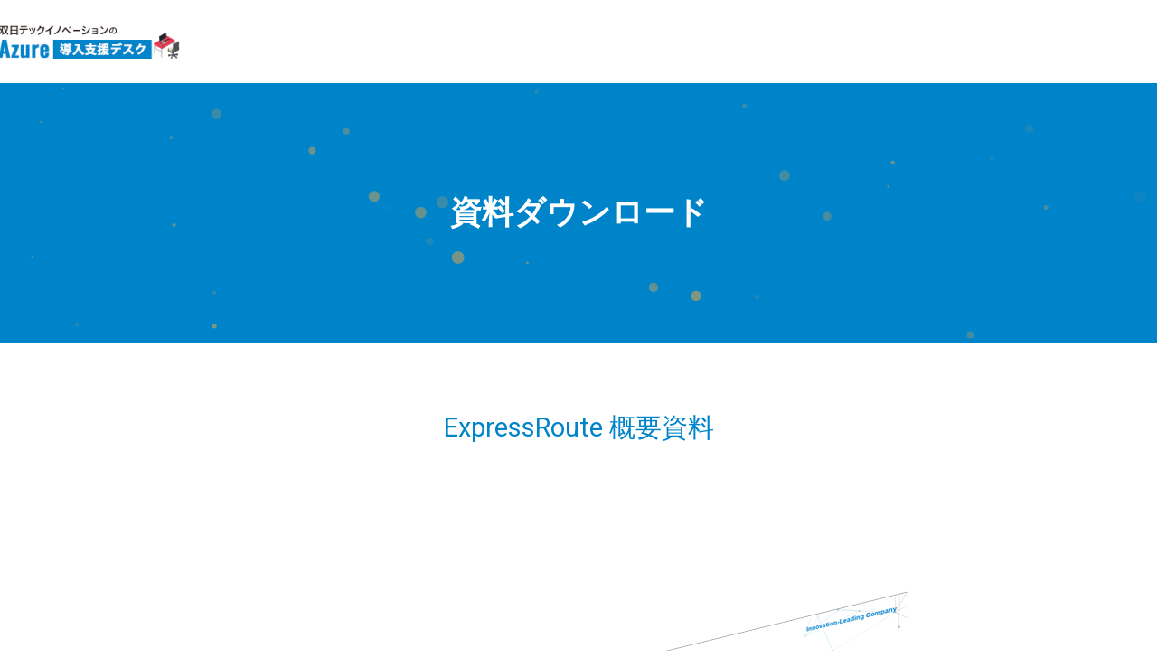

--- FILE ---
content_type: text/html; charset=utf-8
request_url: https://contacts.nissho-ele.co.jp/ExpressRoute.html
body_size: 32384
content:

<!DOCTYPE html>
<html class="no-touch admin-mode" lang="ja"><head>
	<meta charset="utf-8">
  <title>ExpressRoute 概要資料ダウンロード | NE + Azure</title>
<meta name="viewport" content="width=device-width, initial-scale=1">
<link rel="profile" href="http://gmpg.org/xfn/11">
<link rel="dns-prefetch" href="//s.w.org">

		<style type="text/css">
img.wp-smiley,
img.emoji {
	display: inline !important;
	border: none !important;
	box-shadow: none !important;
	height: 1em !important;
	width: 1em !important;
	margin: 0 .07em !important;
	vertical-align: -0.1em !important;
	background: none !important;
	padding: 0 !important;
}
</style>
<link rel="stylesheet" id="dashicons-css" href="https://cloud.sojitz-ti.com/wp-includes/css/dashicons.min.css?ver=4.9.8" type="text/css" media="all">
<link rel="stylesheet" id="admin-bar-css" href="https://cloud.sojitz-ti.com/wp-includes/css/admin-bar.min.css?ver=4.9.8" type="text/css" media="all">
<link rel="stylesheet" id="crayon-css" href="https://cloud.sojitz-ti.com/wp-content/plugins/crayon-syntax-highlighter/css/min/crayon.min.css?ver=_2.7.2_beta" type="text/css" media="all">
<link rel="stylesheet" id="rs-plugin-settings-css" href="https://cloud.sojitz-ti.com/wp-content/plugins/revslider/public/assets/css/settings.css?ver=5.4.8" type="text/css" media="all">
<style id="rs-plugin-settings-inline-css" type="text/css">
#rs-demo-id {}
</style>
<link rel="stylesheet" id="toc-screen-css" href="https://cloud.sojitz-ti.com/wp-content/plugins/table-of-contents-plus/screen.min.css?ver=1509" type="text/css" media="all">
<link rel="stylesheet" id="wordpress-popular-posts-css-css" href="https://cloud.sojitz-ti.com/wp-content/plugins/wordpress-popular-posts/public/css/wpp.css?ver=4.0.13" type="text/css" media="all">
<link rel="stylesheet" id="uncode-style-css" href="https://cloud.sojitz-ti.com/wp-content/themes/uncode/library/css/style.css?ver=273639112" type="text/css" media="all">
<style id="uncode-style-inline-css" type="text/css">
.style-transparent-bg { background-color:transparent; }.btn-transparent { color:#ffffff !important; background-color:transparent !important; border-color:transparent !important; }.btn-transparent:not(.btn-hover-nobg):hover, .btn-transparent:not(.btn-hover-nobg):focus,btn-transparent:active { background-color:transparent !important; border-color:transparent !important;}.btn-transparent.btn-flat:not(.btn-hover-nobg):hover, .btn-transparent.btn-flat:not(.btn-hover-nobg):focus,btn-transparent.btn-flat:active { background-color:#000000000100 !important; border-color:#000000000100 !important;}.btn-transparent:not(.btn-flat):not(.btn-hover-nobg):not(.btn-text-skin):hover, .btn-transparent:not(.btn-hover-nobg):not(.btn-text-skin):focus,btn-transparent:active { color:transparent !important; }.btn-transparent.btn-outline { background-color:transparent !important; border-color:transparent !important; }.btn-transparent.btn-outline:not(.btn-text-skin) { color:transparent !important; }.btn-transparent.btn-outline:not(.btn-hover-nobg):hover, .btn-transparent.btn-outline:not(.btn-hover-nobg):focus, btn-transparent.btn-outline:active { background-color:transparent !important; border-color:transparent !important; }.btn-transparent.btn-outline:not(.btn-hover-nobg):not(.btn-text-skin):hover, .btn-transparent.btn-outline:not(.btn-hover-nobg):not(.btn-text-skin):focus, btn-transparent.btn-outline:active { color:#ffffff !important; }.style-light .btn-transparent.btn-text-skin.btn-outline, .style-light .btn-transparent.btn-text-skin:not(.btn-outline):hover { color:#0084c9 !important; }.style-light .btn-transparent.btn-text-skin.btn-outline:hover { color:#ffffff !important; }.text-transparent-color { color:transparent !important; fill:transparent !important; }.border-transparent-color { border-color:transparent !important; }.tmb-overlay-gradient-top .style-transparent-bg { background-color:transparent !important; background-image:-webkit-linear-gradient(top, transparent 0%, transparent 50%) !important; background-image:-moz-linear-gradient(top, transparent 0%, transparent 50%) !important; background-image:-o-linear-gradient(top, transparent 0%, transparent 50%) !important; background-image:linear-gradient(to bottom, transparent 0%, transparent 50%) !important;}.tmb-overlay-gradient-bottom .style-transparent-bg { background-color:transparent !important; background-image:-webkit-linear-gradient(bottom, transparent 0%, transparent 50%) !important; background-image:-moz-linear-gradient(bottom, transparent 0%, transparent 50%) !important; background-image:-o-linear-gradient(bottom, transparent 0%, transparent 50%) !important; background-image:linear-gradient(to top, transparent 0%, transparent 50%) !important;}.style-color-jevc-bg { background-color:#000000; }.btn-color-jevc { color:#ffffff !important; background-color:#000000 !important; border-color:#000000 !important; }.btn-color-jevc:not(.btn-hover-nobg):hover, .btn-color-jevc:not(.btn-hover-nobg):focus,btn-color-jevc:active { background-color:transparent !important; border-color:#000000 !important;}.btn-color-jevc.btn-flat:not(.btn-hover-nobg):hover, .btn-color-jevc.btn-flat:not(.btn-hover-nobg):focus,btn-color-jevc.btn-flat:active { background-color:#000000 !important; border-color:#000000 !important;}.btn-color-jevc:not(.btn-flat):not(.btn-hover-nobg):not(.btn-text-skin):hover, .btn-color-jevc:not(.btn-hover-nobg):not(.btn-text-skin):focus,btn-color-jevc:active { color:#000000 !important; }.btn-color-jevc.btn-outline { background-color:transparent !important; border-color:#000000 !important; }.btn-color-jevc.btn-outline:not(.btn-text-skin) { color:#000000 !important; }.btn-color-jevc.btn-outline:not(.btn-hover-nobg):hover, .btn-color-jevc.btn-outline:not(.btn-hover-nobg):focus, btn-color-jevc.btn-outline:active { background-color:#000000 !important; border-color:#000000 !important; }.btn-color-jevc.btn-outline:not(.btn-hover-nobg):not(.btn-text-skin):hover, .btn-color-jevc.btn-outline:not(.btn-hover-nobg):not(.btn-text-skin):focus, btn-color-jevc.btn-outline:active { color:#ffffff !important; }.style-light .btn-color-jevc.btn-text-skin.btn-outline, .style-light .btn-color-jevc.btn-text-skin:not(.btn-outline):hover { color:#0084c9 !important; }.style-light .btn-color-jevc.btn-text-skin.btn-outline:hover { color:#ffffff !important; }.text-color-jevc-color { color:#000000 !important; fill:#000000 !important; }.border-color-jevc-color { border-color:#000000 !important; }.tmb-overlay-gradient-top .style-color-jevc-bg { background-color:transparent !important; background-image:-webkit-linear-gradient(top, #000000 0%, transparent 50%) !important; background-image:-moz-linear-gradient(top, #000000 0%, transparent 50%) !important; background-image:-o-linear-gradient(top, #000000 0%, transparent 50%) !important; background-image:linear-gradient(to bottom, #000000 0%, transparent 50%) !important;}.tmb-overlay-gradient-bottom .style-color-jevc-bg { background-color:transparent !important; background-image:-webkit-linear-gradient(bottom, #000000 0%, transparent 50%) !important; background-image:-moz-linear-gradient(bottom, #000000 0%, transparent 50%) !important; background-image:-o-linear-gradient(bottom, #000000 0%, transparent 50%) !important; background-image:linear-gradient(to top, #000000 0%, transparent 50%) !important;}.style-color-nhtu-bg { background-color:#101213; }.btn-color-nhtu { color:#ffffff !important; background-color:#101213 !important; border-color:#101213 !important; }.btn-color-nhtu:not(.btn-hover-nobg):hover, .btn-color-nhtu:not(.btn-hover-nobg):focus,btn-color-nhtu:active { background-color:transparent !important; border-color:#101213 !important;}.btn-color-nhtu.btn-flat:not(.btn-hover-nobg):hover, .btn-color-nhtu.btn-flat:not(.btn-hover-nobg):focus,btn-color-nhtu.btn-flat:active { background-color:#030506 !important; border-color:#030506 !important;}.btn-color-nhtu:not(.btn-flat):not(.btn-hover-nobg):not(.btn-text-skin):hover, .btn-color-nhtu:not(.btn-hover-nobg):not(.btn-text-skin):focus,btn-color-nhtu:active { color:#101213 !important; }.btn-color-nhtu.btn-outline { background-color:transparent !important; border-color:#101213 !important; }.btn-color-nhtu.btn-outline:not(.btn-text-skin) { color:#101213 !important; }.btn-color-nhtu.btn-outline:not(.btn-hover-nobg):hover, .btn-color-nhtu.btn-outline:not(.btn-hover-nobg):focus, btn-color-nhtu.btn-outline:active { background-color:#101213 !important; border-color:#101213 !important; }.btn-color-nhtu.btn-outline:not(.btn-hover-nobg):not(.btn-text-skin):hover, .btn-color-nhtu.btn-outline:not(.btn-hover-nobg):not(.btn-text-skin):focus, btn-color-nhtu.btn-outline:active { color:#ffffff !important; }.style-light .btn-color-nhtu.btn-text-skin.btn-outline, .style-light .btn-color-nhtu.btn-text-skin:not(.btn-outline):hover { color:#0084c9 !important; }.style-light .btn-color-nhtu.btn-text-skin.btn-outline:hover { color:#ffffff !important; }.text-color-nhtu-color { color:#101213 !important; fill:#101213 !important; }.border-color-nhtu-color { border-color:#101213 !important; }.tmb-overlay-gradient-top .style-color-nhtu-bg { background-color:transparent !important; background-image:-webkit-linear-gradient(top, #101213 0%, transparent 50%) !important; background-image:-moz-linear-gradient(top, #101213 0%, transparent 50%) !important; background-image:-o-linear-gradient(top, #101213 0%, transparent 50%) !important; background-image:linear-gradient(to bottom, #101213 0%, transparent 50%) !important;}.tmb-overlay-gradient-bottom .style-color-nhtu-bg { background-color:transparent !important; background-image:-webkit-linear-gradient(bottom, #101213 0%, transparent 50%) !important; background-image:-moz-linear-gradient(bottom, #101213 0%, transparent 50%) !important; background-image:-o-linear-gradient(bottom, #101213 0%, transparent 50%) !important; background-image:linear-gradient(to top, #101213 0%, transparent 50%) !important;}.style-color-wayh-bg { background-color:#141618; }.btn-color-wayh { color:#ffffff !important; background-color:#141618 !important; border-color:#141618 !important; }.btn-color-wayh:not(.btn-hover-nobg):hover, .btn-color-wayh:not(.btn-hover-nobg):focus,btn-color-wayh:active { background-color:transparent !important; border-color:#141618 !important;}.btn-color-wayh.btn-flat:not(.btn-hover-nobg):hover, .btn-color-wayh.btn-flat:not(.btn-hover-nobg):focus,btn-color-wayh.btn-flat:active { background-color:#07090b !important; border-color:#07090b !important;}.btn-color-wayh:not(.btn-flat):not(.btn-hover-nobg):not(.btn-text-skin):hover, .btn-color-wayh:not(.btn-hover-nobg):not(.btn-text-skin):focus,btn-color-wayh:active { color:#141618 !important; }.btn-color-wayh.btn-outline { background-color:transparent !important; border-color:#141618 !important; }.btn-color-wayh.btn-outline:not(.btn-text-skin) { color:#141618 !important; }.btn-color-wayh.btn-outline:not(.btn-hover-nobg):hover, .btn-color-wayh.btn-outline:not(.btn-hover-nobg):focus, btn-color-wayh.btn-outline:active { background-color:#141618 !important; border-color:#141618 !important; }.btn-color-wayh.btn-outline:not(.btn-hover-nobg):not(.btn-text-skin):hover, .btn-color-wayh.btn-outline:not(.btn-hover-nobg):not(.btn-text-skin):focus, btn-color-wayh.btn-outline:active { color:#ffffff !important; }.style-light .btn-color-wayh.btn-text-skin.btn-outline, .style-light .btn-color-wayh.btn-text-skin:not(.btn-outline):hover { color:#0084c9 !important; }.style-light .btn-color-wayh.btn-text-skin.btn-outline:hover { color:#ffffff !important; }.text-color-wayh-color { color:#141618 !important; fill:#141618 !important; }.border-color-wayh-color { border-color:#141618 !important; }.tmb-overlay-gradient-top .style-color-wayh-bg { background-color:transparent !important; background-image:-webkit-linear-gradient(top, #141618 0%, transparent 50%) !important; background-image:-moz-linear-gradient(top, #141618 0%, transparent 50%) !important; background-image:-o-linear-gradient(top, #141618 0%, transparent 50%) !important; background-image:linear-gradient(to bottom, #141618 0%, transparent 50%) !important;}.tmb-overlay-gradient-bottom .style-color-wayh-bg { background-color:transparent !important; background-image:-webkit-linear-gradient(bottom, #141618 0%, transparent 50%) !important; background-image:-moz-linear-gradient(bottom, #141618 0%, transparent 50%) !important; background-image:-o-linear-gradient(bottom, #141618 0%, transparent 50%) !important; background-image:linear-gradient(to top, #141618 0%, transparent 50%) !important;}.style-color-rgdb-bg { background-color:#1b1d1f; }.btn-color-rgdb { color:#ffffff !important; background-color:#1b1d1f !important; border-color:#1b1d1f !important; }.btn-color-rgdb:not(.btn-hover-nobg):hover, .btn-color-rgdb:not(.btn-hover-nobg):focus,btn-color-rgdb:active { background-color:transparent !important; border-color:#1b1d1f !important;}.btn-color-rgdb.btn-flat:not(.btn-hover-nobg):hover, .btn-color-rgdb.btn-flat:not(.btn-hover-nobg):focus,btn-color-rgdb.btn-flat:active { background-color:#0e1012 !important; border-color:#0e1012 !important;}.btn-color-rgdb:not(.btn-flat):not(.btn-hover-nobg):not(.btn-text-skin):hover, .btn-color-rgdb:not(.btn-hover-nobg):not(.btn-text-skin):focus,btn-color-rgdb:active { color:#1b1d1f !important; }.btn-color-rgdb.btn-outline { background-color:transparent !important; border-color:#1b1d1f !important; }.btn-color-rgdb.btn-outline:not(.btn-text-skin) { color:#1b1d1f !important; }.btn-color-rgdb.btn-outline:not(.btn-hover-nobg):hover, .btn-color-rgdb.btn-outline:not(.btn-hover-nobg):focus, btn-color-rgdb.btn-outline:active { background-color:#1b1d1f !important; border-color:#1b1d1f !important; }.btn-color-rgdb.btn-outline:not(.btn-hover-nobg):not(.btn-text-skin):hover, .btn-color-rgdb.btn-outline:not(.btn-hover-nobg):not(.btn-text-skin):focus, btn-color-rgdb.btn-outline:active { color:#ffffff !important; }.style-light .btn-color-rgdb.btn-text-skin.btn-outline, .style-light .btn-color-rgdb.btn-text-skin:not(.btn-outline):hover { color:#0084c9 !important; }.style-light .btn-color-rgdb.btn-text-skin.btn-outline:hover { color:#ffffff !important; }.text-color-rgdb-color { color:#1b1d1f !important; fill:#1b1d1f !important; }.border-color-rgdb-color { border-color:#1b1d1f !important; }.tmb-overlay-gradient-top .style-color-rgdb-bg { background-color:transparent !important; background-image:-webkit-linear-gradient(top, #1b1d1f 0%, transparent 50%) !important; background-image:-moz-linear-gradient(top, #1b1d1f 0%, transparent 50%) !important; background-image:-o-linear-gradient(top, #1b1d1f 0%, transparent 50%) !important; background-image:linear-gradient(to bottom, #1b1d1f 0%, transparent 50%) !important;}.tmb-overlay-gradient-bottom .style-color-rgdb-bg { background-color:transparent !important; background-image:-webkit-linear-gradient(bottom, #1b1d1f 0%, transparent 50%) !important; background-image:-moz-linear-gradient(bottom, #1b1d1f 0%, transparent 50%) !important; background-image:-o-linear-gradient(bottom, #1b1d1f 0%, transparent 50%) !important; background-image:linear-gradient(to top, #1b1d1f 0%, transparent 50%) !important;}.style-color-prif-bg { background-color:#303133; }.btn-color-prif { color:#ffffff !important; background-color:#303133 !important; border-color:#303133 !important; }.btn-color-prif:not(.btn-hover-nobg):hover, .btn-color-prif:not(.btn-hover-nobg):focus,btn-color-prif:active { background-color:transparent !important; border-color:#303133 !important;}.btn-color-prif.btn-flat:not(.btn-hover-nobg):hover, .btn-color-prif.btn-flat:not(.btn-hover-nobg):focus,btn-color-prif.btn-flat:active { background-color:#232426 !important; border-color:#232426 !important;}.btn-color-prif:not(.btn-flat):not(.btn-hover-nobg):not(.btn-text-skin):hover, .btn-color-prif:not(.btn-hover-nobg):not(.btn-text-skin):focus,btn-color-prif:active { color:#303133 !important; }.btn-color-prif.btn-outline { background-color:transparent !important; border-color:#303133 !important; }.btn-color-prif.btn-outline:not(.btn-text-skin) { color:#303133 !important; }.btn-color-prif.btn-outline:not(.btn-hover-nobg):hover, .btn-color-prif.btn-outline:not(.btn-hover-nobg):focus, btn-color-prif.btn-outline:active { background-color:#303133 !important; border-color:#303133 !important; }.btn-color-prif.btn-outline:not(.btn-hover-nobg):not(.btn-text-skin):hover, .btn-color-prif.btn-outline:not(.btn-hover-nobg):not(.btn-text-skin):focus, btn-color-prif.btn-outline:active { color:#ffffff !important; }.style-light .btn-color-prif.btn-text-skin.btn-outline, .style-light .btn-color-prif.btn-text-skin:not(.btn-outline):hover { color:#0084c9 !important; }.style-light .btn-color-prif.btn-text-skin.btn-outline:hover { color:#ffffff !important; }.text-color-prif-color { color:#303133 !important; fill:#303133 !important; }.border-color-prif-color { border-color:#303133 !important; }.tmb-overlay-gradient-top .style-color-prif-bg { background-color:transparent !important; background-image:-webkit-linear-gradient(top, #303133 0%, transparent 50%) !important; background-image:-moz-linear-gradient(top, #303133 0%, transparent 50%) !important; background-image:-o-linear-gradient(top, #303133 0%, transparent 50%) !important; background-image:linear-gradient(to bottom, #303133 0%, transparent 50%) !important;}.tmb-overlay-gradient-bottom .style-color-prif-bg { background-color:transparent !important; background-image:-webkit-linear-gradient(bottom, #303133 0%, transparent 50%) !important; background-image:-moz-linear-gradient(bottom, #303133 0%, transparent 50%) !important; background-image:-o-linear-gradient(bottom, #303133 0%, transparent 50%) !important; background-image:linear-gradient(to top, #303133 0%, transparent 50%) !important;}.style-color-xsdn-bg { background-color:#ffffff; }.btn-color-xsdn { color:#ffffff !important; background-color:#ffffff !important; border-color:#ffffff !important; }.btn-color-xsdn:not(.btn-hover-nobg):hover, .btn-color-xsdn:not(.btn-hover-nobg):focus,btn-color-xsdn:active { background-color:transparent !important; border-color:#ffffff !important;}.btn-color-xsdn.btn-flat:not(.btn-hover-nobg):hover, .btn-color-xsdn.btn-flat:not(.btn-hover-nobg):focus,btn-color-xsdn.btn-flat:active { background-color:#f2f2f2 !important; border-color:#f2f2f2 !important;}.btn-color-xsdn:not(.btn-flat):not(.btn-hover-nobg):not(.btn-text-skin):hover, .btn-color-xsdn:not(.btn-hover-nobg):not(.btn-text-skin):focus,btn-color-xsdn:active { color:#ffffff !important; }.btn-color-xsdn.btn-outline { background-color:transparent !important; border-color:#ffffff !important; }.btn-color-xsdn.btn-outline:not(.btn-text-skin) { color:#ffffff !important; }.btn-color-xsdn.btn-outline:not(.btn-hover-nobg):hover, .btn-color-xsdn.btn-outline:not(.btn-hover-nobg):focus, btn-color-xsdn.btn-outline:active { background-color:#ffffff !important; border-color:#ffffff !important; }.btn-color-xsdn.btn-outline:not(.btn-hover-nobg):not(.btn-text-skin):hover, .btn-color-xsdn.btn-outline:not(.btn-hover-nobg):not(.btn-text-skin):focus, btn-color-xsdn.btn-outline:active { color:#ffffff !important; }.style-light .btn-color-xsdn.btn-text-skin.btn-outline, .style-light .btn-color-xsdn.btn-text-skin:not(.btn-outline):hover { color:#0084c9 !important; }.style-light .btn-color-xsdn.btn-text-skin.btn-outline:hover { color:#ffffff !important; }.text-color-xsdn-color { color:#ffffff !important; fill:#ffffff !important; }.border-color-xsdn-color { border-color:#ffffff !important; }.tmb-overlay-gradient-top .style-color-xsdn-bg { background-color:transparent !important; background-image:-webkit-linear-gradient(top, #ffffff 0%, transparent 50%) !important; background-image:-moz-linear-gradient(top, #ffffff 0%, transparent 50%) !important; background-image:-o-linear-gradient(top, #ffffff 0%, transparent 50%) !important; background-image:linear-gradient(to bottom, #ffffff 0%, transparent 50%) !important;}.tmb-overlay-gradient-bottom .style-color-xsdn-bg { background-color:transparent !important; background-image:-webkit-linear-gradient(bottom, #ffffff 0%, transparent 50%) !important; background-image:-moz-linear-gradient(bottom, #ffffff 0%, transparent 50%) !important; background-image:-o-linear-gradient(bottom, #ffffff 0%, transparent 50%) !important; background-image:linear-gradient(to top, #ffffff 0%, transparent 50%) !important;}.style-color-lxmt-bg { background-color:#f7f7f7; }.btn-color-lxmt { color:#ffffff !important; background-color:#f7f7f7 !important; border-color:#f7f7f7 !important; }.btn-color-lxmt:not(.btn-hover-nobg):hover, .btn-color-lxmt:not(.btn-hover-nobg):focus,btn-color-lxmt:active { background-color:transparent !important; border-color:#f7f7f7 !important;}.btn-color-lxmt.btn-flat:not(.btn-hover-nobg):hover, .btn-color-lxmt.btn-flat:not(.btn-hover-nobg):focus,btn-color-lxmt.btn-flat:active { background-color:#eaeaea !important; border-color:#eaeaea !important;}.btn-color-lxmt:not(.btn-flat):not(.btn-hover-nobg):not(.btn-text-skin):hover, .btn-color-lxmt:not(.btn-hover-nobg):not(.btn-text-skin):focus,btn-color-lxmt:active { color:#f7f7f7 !important; }.btn-color-lxmt.btn-outline { background-color:transparent !important; border-color:#f7f7f7 !important; }.btn-color-lxmt.btn-outline:not(.btn-text-skin) { color:#f7f7f7 !important; }.btn-color-lxmt.btn-outline:not(.btn-hover-nobg):hover, .btn-color-lxmt.btn-outline:not(.btn-hover-nobg):focus, btn-color-lxmt.btn-outline:active { background-color:#f7f7f7 !important; border-color:#f7f7f7 !important; }.btn-color-lxmt.btn-outline:not(.btn-hover-nobg):not(.btn-text-skin):hover, .btn-color-lxmt.btn-outline:not(.btn-hover-nobg):not(.btn-text-skin):focus, btn-color-lxmt.btn-outline:active { color:#ffffff !important; }.style-light .btn-color-lxmt.btn-text-skin.btn-outline, .style-light .btn-color-lxmt.btn-text-skin:not(.btn-outline):hover { color:#0084c9 !important; }.style-light .btn-color-lxmt.btn-text-skin.btn-outline:hover { color:#ffffff !important; }.text-color-lxmt-color { color:#f7f7f7 !important; fill:#f7f7f7 !important; }.border-color-lxmt-color { border-color:#f7f7f7 !important; }.tmb-overlay-gradient-top .style-color-lxmt-bg { background-color:transparent !important; background-image:-webkit-linear-gradient(top, #f7f7f7 0%, transparent 50%) !important; background-image:-moz-linear-gradient(top, #f7f7f7 0%, transparent 50%) !important; background-image:-o-linear-gradient(top, #f7f7f7 0%, transparent 50%) !important; background-image:linear-gradient(to bottom, #f7f7f7 0%, transparent 50%) !important;}.tmb-overlay-gradient-bottom .style-color-lxmt-bg { background-color:transparent !important; background-image:-webkit-linear-gradient(bottom, #f7f7f7 0%, transparent 50%) !important; background-image:-moz-linear-gradient(bottom, #f7f7f7 0%, transparent 50%) !important; background-image:-o-linear-gradient(bottom, #f7f7f7 0%, transparent 50%) !important; background-image:linear-gradient(to top, #f7f7f7 0%, transparent 50%) !important;}.style-color-gyho-bg { background-color:#eaeaea; }.btn-color-gyho { color:#ffffff !important; background-color:#eaeaea !important; border-color:#eaeaea !important; }.btn-color-gyho:not(.btn-hover-nobg):hover, .btn-color-gyho:not(.btn-hover-nobg):focus,btn-color-gyho:active { background-color:transparent !important; border-color:#eaeaea !important;}.btn-color-gyho.btn-flat:not(.btn-hover-nobg):hover, .btn-color-gyho.btn-flat:not(.btn-hover-nobg):focus,btn-color-gyho.btn-flat:active { background-color:#dddddd !important; border-color:#dddddd !important;}.btn-color-gyho:not(.btn-flat):not(.btn-hover-nobg):not(.btn-text-skin):hover, .btn-color-gyho:not(.btn-hover-nobg):not(.btn-text-skin):focus,btn-color-gyho:active { color:#eaeaea !important; }.btn-color-gyho.btn-outline { background-color:transparent !important; border-color:#eaeaea !important; }.btn-color-gyho.btn-outline:not(.btn-text-skin) { color:#eaeaea !important; }.btn-color-gyho.btn-outline:not(.btn-hover-nobg):hover, .btn-color-gyho.btn-outline:not(.btn-hover-nobg):focus, btn-color-gyho.btn-outline:active { background-color:#eaeaea !important; border-color:#eaeaea !important; }.btn-color-gyho.btn-outline:not(.btn-hover-nobg):not(.btn-text-skin):hover, .btn-color-gyho.btn-outline:not(.btn-hover-nobg):not(.btn-text-skin):focus, btn-color-gyho.btn-outline:active { color:#ffffff !important; }.style-light .btn-color-gyho.btn-text-skin.btn-outline, .style-light .btn-color-gyho.btn-text-skin:not(.btn-outline):hover { color:#0084c9 !important; }.style-light .btn-color-gyho.btn-text-skin.btn-outline:hover { color:#ffffff !important; }.text-color-gyho-color { color:#eaeaea !important; fill:#eaeaea !important; }.border-color-gyho-color { border-color:#eaeaea !important; }.tmb-overlay-gradient-top .style-color-gyho-bg { background-color:transparent !important; background-image:-webkit-linear-gradient(top, #eaeaea 0%, transparent 50%) !important; background-image:-moz-linear-gradient(top, #eaeaea 0%, transparent 50%) !important; background-image:-o-linear-gradient(top, #eaeaea 0%, transparent 50%) !important; background-image:linear-gradient(to bottom, #eaeaea 0%, transparent 50%) !important;}.tmb-overlay-gradient-bottom .style-color-gyho-bg { background-color:transparent !important; background-image:-webkit-linear-gradient(bottom, #eaeaea 0%, transparent 50%) !important; background-image:-moz-linear-gradient(bottom, #eaeaea 0%, transparent 50%) !important; background-image:-o-linear-gradient(bottom, #eaeaea 0%, transparent 50%) !important; background-image:linear-gradient(to top, #eaeaea 0%, transparent 50%) !important;}.style-color-uydo-bg { background-color:#dddddd; }.btn-color-uydo { color:#ffffff !important; background-color:#dddddd !important; border-color:#dddddd !important; }.btn-color-uydo:not(.btn-hover-nobg):hover, .btn-color-uydo:not(.btn-hover-nobg):focus,btn-color-uydo:active { background-color:transparent !important; border-color:#dddddd !important;}.btn-color-uydo.btn-flat:not(.btn-hover-nobg):hover, .btn-color-uydo.btn-flat:not(.btn-hover-nobg):focus,btn-color-uydo.btn-flat:active { background-color:#d0d0d0 !important; border-color:#d0d0d0 !important;}.btn-color-uydo:not(.btn-flat):not(.btn-hover-nobg):not(.btn-text-skin):hover, .btn-color-uydo:not(.btn-hover-nobg):not(.btn-text-skin):focus,btn-color-uydo:active { color:#dddddd !important; }.btn-color-uydo.btn-outline { background-color:transparent !important; border-color:#dddddd !important; }.btn-color-uydo.btn-outline:not(.btn-text-skin) { color:#dddddd !important; }.btn-color-uydo.btn-outline:not(.btn-hover-nobg):hover, .btn-color-uydo.btn-outline:not(.btn-hover-nobg):focus, btn-color-uydo.btn-outline:active { background-color:#dddddd !important; border-color:#dddddd !important; }.btn-color-uydo.btn-outline:not(.btn-hover-nobg):not(.btn-text-skin):hover, .btn-color-uydo.btn-outline:not(.btn-hover-nobg):not(.btn-text-skin):focus, btn-color-uydo.btn-outline:active { color:#ffffff !important; }.style-light .btn-color-uydo.btn-text-skin.btn-outline, .style-light .btn-color-uydo.btn-text-skin:not(.btn-outline):hover { color:#0084c9 !important; }.style-light .btn-color-uydo.btn-text-skin.btn-outline:hover { color:#ffffff !important; }.text-color-uydo-color { color:#dddddd !important; fill:#dddddd !important; }.border-color-uydo-color { border-color:#dddddd !important; }.tmb-overlay-gradient-top .style-color-uydo-bg { background-color:transparent !important; background-image:-webkit-linear-gradient(top, #dddddd 0%, transparent 50%) !important; background-image:-moz-linear-gradient(top, #dddddd 0%, transparent 50%) !important; background-image:-o-linear-gradient(top, #dddddd 0%, transparent 50%) !important; background-image:linear-gradient(to bottom, #dddddd 0%, transparent 50%) !important;}.tmb-overlay-gradient-bottom .style-color-uydo-bg { background-color:transparent !important; background-image:-webkit-linear-gradient(bottom, #dddddd 0%, transparent 50%) !important; background-image:-moz-linear-gradient(bottom, #dddddd 0%, transparent 50%) !important; background-image:-o-linear-gradient(bottom, #dddddd 0%, transparent 50%) !important; background-image:linear-gradient(to top, #dddddd 0%, transparent 50%) !important;}.style-color-wvjs-bg { background-color:#777777; }.btn-color-wvjs { color:#ffffff !important; background-color:#777777 !important; border-color:#777777 !important; }.btn-color-wvjs:not(.btn-hover-nobg):hover, .btn-color-wvjs:not(.btn-hover-nobg):focus,btn-color-wvjs:active { background-color:transparent !important; border-color:#777777 !important;}.btn-color-wvjs.btn-flat:not(.btn-hover-nobg):hover, .btn-color-wvjs.btn-flat:not(.btn-hover-nobg):focus,btn-color-wvjs.btn-flat:active { background-color:#6a6a6a !important; border-color:#6a6a6a !important;}.btn-color-wvjs:not(.btn-flat):not(.btn-hover-nobg):not(.btn-text-skin):hover, .btn-color-wvjs:not(.btn-hover-nobg):not(.btn-text-skin):focus,btn-color-wvjs:active { color:#777777 !important; }.btn-color-wvjs.btn-outline { background-color:transparent !important; border-color:#777777 !important; }.btn-color-wvjs.btn-outline:not(.btn-text-skin) { color:#777777 !important; }.btn-color-wvjs.btn-outline:not(.btn-hover-nobg):hover, .btn-color-wvjs.btn-outline:not(.btn-hover-nobg):focus, btn-color-wvjs.btn-outline:active { background-color:#777777 !important; border-color:#777777 !important; }.btn-color-wvjs.btn-outline:not(.btn-hover-nobg):not(.btn-text-skin):hover, .btn-color-wvjs.btn-outline:not(.btn-hover-nobg):not(.btn-text-skin):focus, btn-color-wvjs.btn-outline:active { color:#ffffff !important; }.style-light .btn-color-wvjs.btn-text-skin.btn-outline, .style-light .btn-color-wvjs.btn-text-skin:not(.btn-outline):hover { color:#0084c9 !important; }.style-light .btn-color-wvjs.btn-text-skin.btn-outline:hover { color:#ffffff !important; }.text-color-wvjs-color { color:#777777 !important; fill:#777777 !important; }.border-color-wvjs-color { border-color:#777777 !important; }.tmb-overlay-gradient-top .style-color-wvjs-bg { background-color:transparent !important; background-image:-webkit-linear-gradient(top, #777777 0%, transparent 50%) !important; background-image:-moz-linear-gradient(top, #777777 0%, transparent 50%) !important; background-image:-o-linear-gradient(top, #777777 0%, transparent 50%) !important; background-image:linear-gradient(to bottom, #777777 0%, transparent 50%) !important;}.tmb-overlay-gradient-bottom .style-color-wvjs-bg { background-color:transparent !important; background-image:-webkit-linear-gradient(bottom, #777777 0%, transparent 50%) !important; background-image:-moz-linear-gradient(bottom, #777777 0%, transparent 50%) !important; background-image:-o-linear-gradient(bottom, #777777 0%, transparent 50%) !important; background-image:linear-gradient(to top, #777777 0%, transparent 50%) !important;}.style-color-vyce-bg { background-color:#0084c9; }.btn-color-vyce { color:#ffffff !important; background-color:#0084c9 !important; border-color:#0084c9 !important; }.btn-color-vyce:not(.btn-hover-nobg):hover, .btn-color-vyce:not(.btn-hover-nobg):focus,btn-color-vyce:active { background-color:transparent !important; border-color:#0084c9 !important;}.btn-color-vyce.btn-flat:not(.btn-hover-nobg):hover, .btn-color-vyce.btn-flat:not(.btn-hover-nobg):focus,btn-color-vyce.btn-flat:active { background-color:#0077bc !important; border-color:#0077bc !important;}.btn-color-vyce:not(.btn-flat):not(.btn-hover-nobg):not(.btn-text-skin):hover, .btn-color-vyce:not(.btn-hover-nobg):not(.btn-text-skin):focus,btn-color-vyce:active { color:#0084c9 !important; }.btn-color-vyce.btn-outline { background-color:transparent !important; border-color:#0084c9 !important; }.btn-color-vyce.btn-outline:not(.btn-text-skin) { color:#0084c9 !important; }.btn-color-vyce.btn-outline:not(.btn-hover-nobg):hover, .btn-color-vyce.btn-outline:not(.btn-hover-nobg):focus, btn-color-vyce.btn-outline:active { background-color:#0084c9 !important; border-color:#0084c9 !important; }.btn-color-vyce.btn-outline:not(.btn-hover-nobg):not(.btn-text-skin):hover, .btn-color-vyce.btn-outline:not(.btn-hover-nobg):not(.btn-text-skin):focus, btn-color-vyce.btn-outline:active { color:#ffffff !important; }.style-light .btn-color-vyce.btn-text-skin.btn-outline, .style-light .btn-color-vyce.btn-text-skin:not(.btn-outline):hover { color:#0084c9 !important; }.style-light .btn-color-vyce.btn-text-skin.btn-outline:hover { color:#ffffff !important; }.text-color-vyce-color { color:#0084c9 !important; fill:#0084c9 !important; }.border-color-vyce-color { border-color:#0084c9 !important; }.tmb-overlay-gradient-top .style-color-vyce-bg { background-color:transparent !important; background-image:-webkit-linear-gradient(top, #0084c9 0%, transparent 50%) !important; background-image:-moz-linear-gradient(top, #0084c9 0%, transparent 50%) !important; background-image:-o-linear-gradient(top, #0084c9 0%, transparent 50%) !important; background-image:linear-gradient(to bottom, #0084c9 0%, transparent 50%) !important;}.tmb-overlay-gradient-bottom .style-color-vyce-bg { background-color:transparent !important; background-image:-webkit-linear-gradient(bottom, #0084c9 0%, transparent 50%) !important; background-image:-moz-linear-gradient(bottom, #0084c9 0%, transparent 50%) !important; background-image:-o-linear-gradient(bottom, #0084c9 0%, transparent 50%) !important; background-image:linear-gradient(to top, #0084c9 0%, transparent 50%) !important;}.style-color-dfgh-bg { background-color:#ff590a; }.btn-color-dfgh { color:#ffffff !important; background-color:#ff590a !important; border-color:#ff590a !important; }.btn-color-dfgh:not(.btn-hover-nobg):hover, .btn-color-dfgh:not(.btn-hover-nobg):focus,btn-color-dfgh:active { background-color:transparent !important; border-color:#ff590a !important;}.btn-color-dfgh.btn-flat:not(.btn-hover-nobg):hover, .btn-color-dfgh.btn-flat:not(.btn-hover-nobg):focus,btn-color-dfgh.btn-flat:active { background-color:#f24c00 !important; border-color:#f24c00 !important;}.btn-color-dfgh:not(.btn-flat):not(.btn-hover-nobg):not(.btn-text-skin):hover, .btn-color-dfgh:not(.btn-hover-nobg):not(.btn-text-skin):focus,btn-color-dfgh:active { color:#ff590a !important; }.btn-color-dfgh.btn-outline { background-color:transparent !important; border-color:#ff590a !important; }.btn-color-dfgh.btn-outline:not(.btn-text-skin) { color:#ff590a !important; }.btn-color-dfgh.btn-outline:not(.btn-hover-nobg):hover, .btn-color-dfgh.btn-outline:not(.btn-hover-nobg):focus, btn-color-dfgh.btn-outline:active { background-color:#ff590a !important; border-color:#ff590a !important; }.btn-color-dfgh.btn-outline:not(.btn-hover-nobg):not(.btn-text-skin):hover, .btn-color-dfgh.btn-outline:not(.btn-hover-nobg):not(.btn-text-skin):focus, btn-color-dfgh.btn-outline:active { color:#ffffff !important; }.style-light .btn-color-dfgh.btn-text-skin.btn-outline, .style-light .btn-color-dfgh.btn-text-skin:not(.btn-outline):hover { color:#0084c9 !important; }.style-light .btn-color-dfgh.btn-text-skin.btn-outline:hover { color:#ffffff !important; }.text-color-dfgh-color { color:#ff590a !important; fill:#ff590a !important; }.border-color-dfgh-color { border-color:#ff590a !important; }.tmb-overlay-gradient-top .style-color-dfgh-bg { background-color:transparent !important; background-image:-webkit-linear-gradient(top, #ff590a 0%, transparent 50%) !important; background-image:-moz-linear-gradient(top, #ff590a 0%, transparent 50%) !important; background-image:-o-linear-gradient(top, #ff590a 0%, transparent 50%) !important; background-image:linear-gradient(to bottom, #ff590a 0%, transparent 50%) !important;}.tmb-overlay-gradient-bottom .style-color-dfgh-bg { background-color:transparent !important; background-image:-webkit-linear-gradient(bottom, #ff590a 0%, transparent 50%) !important; background-image:-moz-linear-gradient(bottom, #ff590a 0%, transparent 50%) !important; background-image:-o-linear-gradient(bottom, #ff590a 0%, transparent 50%) !important; background-image:linear-gradient(to top, #ff590a 0%, transparent 50%) !important;}.style-color-iopl-bg { background-color:#0cce50; }.btn-color-iopl { color:#ffffff !important; background-color:#0cce50 !important; border-color:#0cce50 !important; }.btn-color-iopl:not(.btn-hover-nobg):hover, .btn-color-iopl:not(.btn-hover-nobg):focus,btn-color-iopl:active { background-color:transparent !important; border-color:#0cce50 !important;}.btn-color-iopl.btn-flat:not(.btn-hover-nobg):hover, .btn-color-iopl.btn-flat:not(.btn-hover-nobg):focus,btn-color-iopl.btn-flat:active { background-color:#00c143 !important; border-color:#00c143 !important;}.btn-color-iopl:not(.btn-flat):not(.btn-hover-nobg):not(.btn-text-skin):hover, .btn-color-iopl:not(.btn-hover-nobg):not(.btn-text-skin):focus,btn-color-iopl:active { color:#0cce50 !important; }.btn-color-iopl.btn-outline { background-color:transparent !important; border-color:#0cce50 !important; }.btn-color-iopl.btn-outline:not(.btn-text-skin) { color:#0cce50 !important; }.btn-color-iopl.btn-outline:not(.btn-hover-nobg):hover, .btn-color-iopl.btn-outline:not(.btn-hover-nobg):focus, btn-color-iopl.btn-outline:active { background-color:#0cce50 !important; border-color:#0cce50 !important; }.btn-color-iopl.btn-outline:not(.btn-hover-nobg):not(.btn-text-skin):hover, .btn-color-iopl.btn-outline:not(.btn-hover-nobg):not(.btn-text-skin):focus, btn-color-iopl.btn-outline:active { color:#ffffff !important; }.style-light .btn-color-iopl.btn-text-skin.btn-outline, .style-light .btn-color-iopl.btn-text-skin:not(.btn-outline):hover { color:#0084c9 !important; }.style-light .btn-color-iopl.btn-text-skin.btn-outline:hover { color:#ffffff !important; }.text-color-iopl-color { color:#0cce50 !important; fill:#0cce50 !important; }.border-color-iopl-color { border-color:#0cce50 !important; }.tmb-overlay-gradient-top .style-color-iopl-bg { background-color:transparent !important; background-image:-webkit-linear-gradient(top, #0cce50 0%, transparent 50%) !important; background-image:-moz-linear-gradient(top, #0cce50 0%, transparent 50%) !important; background-image:-o-linear-gradient(top, #0cce50 0%, transparent 50%) !important; background-image:linear-gradient(to bottom, #0cce50 0%, transparent 50%) !important;}.tmb-overlay-gradient-bottom .style-color-iopl-bg { background-color:transparent !important; background-image:-webkit-linear-gradient(bottom, #0cce50 0%, transparent 50%) !important; background-image:-moz-linear-gradient(bottom, #0cce50 0%, transparent 50%) !important; background-image:-o-linear-gradient(bottom, #0cce50 0%, transparent 50%) !important; background-image:linear-gradient(to top, #0cce50 0%, transparent 50%) !important;}.style-color-zsdf-bg { background-color:#ffc42e; }.btn-color-zsdf { color:#ffffff !important; background-color:#ffc42e !important; border-color:#ffc42e !important; }.btn-color-zsdf:not(.btn-hover-nobg):hover, .btn-color-zsdf:not(.btn-hover-nobg):focus,btn-color-zsdf:active { background-color:transparent !important; border-color:#ffc42e !important;}.btn-color-zsdf.btn-flat:not(.btn-hover-nobg):hover, .btn-color-zsdf.btn-flat:not(.btn-hover-nobg):focus,btn-color-zsdf.btn-flat:active { background-color:#f2b721 !important; border-color:#f2b721 !important;}.btn-color-zsdf:not(.btn-flat):not(.btn-hover-nobg):not(.btn-text-skin):hover, .btn-color-zsdf:not(.btn-hover-nobg):not(.btn-text-skin):focus,btn-color-zsdf:active { color:#ffc42e !important; }.btn-color-zsdf.btn-outline { background-color:transparent !important; border-color:#ffc42e !important; }.btn-color-zsdf.btn-outline:not(.btn-text-skin) { color:#ffc42e !important; }.btn-color-zsdf.btn-outline:not(.btn-hover-nobg):hover, .btn-color-zsdf.btn-outline:not(.btn-hover-nobg):focus, btn-color-zsdf.btn-outline:active { background-color:#ffc42e !important; border-color:#ffc42e !important; }.btn-color-zsdf.btn-outline:not(.btn-hover-nobg):not(.btn-text-skin):hover, .btn-color-zsdf.btn-outline:not(.btn-hover-nobg):not(.btn-text-skin):focus, btn-color-zsdf.btn-outline:active { color:#ffffff !important; }.style-light .btn-color-zsdf.btn-text-skin.btn-outline, .style-light .btn-color-zsdf.btn-text-skin:not(.btn-outline):hover { color:#0084c9 !important; }.style-light .btn-color-zsdf.btn-text-skin.btn-outline:hover { color:#ffffff !important; }.text-color-zsdf-color { color:#ffc42e !important; fill:#ffc42e !important; }.border-color-zsdf-color { border-color:#ffc42e !important; }.tmb-overlay-gradient-top .style-color-zsdf-bg { background-color:transparent !important; background-image:-webkit-linear-gradient(top, #ffc42e 0%, transparent 50%) !important; background-image:-moz-linear-gradient(top, #ffc42e 0%, transparent 50%) !important; background-image:-o-linear-gradient(top, #ffc42e 0%, transparent 50%) !important; background-image:linear-gradient(to bottom, #ffc42e 0%, transparent 50%) !important;}.tmb-overlay-gradient-bottom .style-color-zsdf-bg { background-color:transparent !important; background-image:-webkit-linear-gradient(bottom, #ffc42e 0%, transparent 50%) !important; background-image:-moz-linear-gradient(bottom, #ffc42e 0%, transparent 50%) !important; background-image:-o-linear-gradient(bottom, #ffc42e 0%, transparent 50%) !important; background-image:linear-gradient(to top, #ffc42e 0%, transparent 50%) !important;}.style-color-213092-bg { background-color:#0084c9; }.btn-color-213092 { color:#ffffff !important; background-color:#0084c9 !important; border-color:#0084c9 !important; }.btn-color-213092:not(.btn-hover-nobg):hover, .btn-color-213092:not(.btn-hover-nobg):focus,btn-color-213092:active { background-color:transparent !important; border-color:#0084c9 !important;}.btn-color-213092.btn-flat:not(.btn-hover-nobg):hover, .btn-color-213092.btn-flat:not(.btn-hover-nobg):focus,btn-color-213092.btn-flat:active { background-color:#0077bc !important; border-color:#0077bc !important;}.btn-color-213092:not(.btn-flat):not(.btn-hover-nobg):not(.btn-text-skin):hover, .btn-color-213092:not(.btn-hover-nobg):not(.btn-text-skin):focus,btn-color-213092:active { color:#0084c9 !important; }.btn-color-213092.btn-outline { background-color:transparent !important; border-color:#0084c9 !important; }.btn-color-213092.btn-outline:not(.btn-text-skin) { color:#0084c9 !important; }.btn-color-213092.btn-outline:not(.btn-hover-nobg):hover, .btn-color-213092.btn-outline:not(.btn-hover-nobg):focus, btn-color-213092.btn-outline:active { background-color:#0084c9 !important; border-color:#0084c9 !important; }.btn-color-213092.btn-outline:not(.btn-hover-nobg):not(.btn-text-skin):hover, .btn-color-213092.btn-outline:not(.btn-hover-nobg):not(.btn-text-skin):focus, btn-color-213092.btn-outline:active { color:#ffffff !important; }.style-light .btn-color-213092.btn-text-skin.btn-outline, .style-light .btn-color-213092.btn-text-skin:not(.btn-outline):hover { color:#0084c9 !important; }.style-light .btn-color-213092.btn-text-skin.btn-outline:hover { color:#ffffff !important; }.text-color-213092-color { color:#0084c9 !important; fill:#0084c9 !important; }.border-color-213092-color { border-color:#0084c9 !important; }.tmb-overlay-gradient-top .style-color-213092-bg { background-color:transparent !important; background-image:-webkit-linear-gradient(top, #0084c9 0%, transparent 50%) !important; background-image:-moz-linear-gradient(top, #0084c9 0%, transparent 50%) !important; background-image:-o-linear-gradient(top, #0084c9 0%, transparent 50%) !important; background-image:linear-gradient(to bottom, #0084c9 0%, transparent 50%) !important;}.tmb-overlay-gradient-bottom .style-color-213092-bg { background-color:transparent !important; background-image:-webkit-linear-gradient(bottom, #0084c9 0%, transparent 50%) !important; background-image:-moz-linear-gradient(bottom, #0084c9 0%, transparent 50%) !important; background-image:-o-linear-gradient(bottom, #0084c9 0%, transparent 50%) !important; background-image:linear-gradient(to top, #0084c9 0%, transparent 50%) !important;}.style-color-142110-bg { background-color:#0084c9; }.btn-color-142110 { color:#ffffff !important; background-color:#0084c9 !important; border-color:#0084c9 !important; }.btn-color-142110:not(.btn-hover-nobg):hover, .btn-color-142110:not(.btn-hover-nobg):focus,btn-color-142110:active { background-color:transparent !important; border-color:#0084c9 !important;}.btn-color-142110.btn-flat:not(.btn-hover-nobg):hover, .btn-color-142110.btn-flat:not(.btn-hover-nobg):focus,btn-color-142110.btn-flat:active { background-color:#0077bc !important; border-color:#0077bc !important;}.btn-color-142110:not(.btn-flat):not(.btn-hover-nobg):not(.btn-text-skin):hover, .btn-color-142110:not(.btn-hover-nobg):not(.btn-text-skin):focus,btn-color-142110:active { color:#0084c9 !important; }.btn-color-142110.btn-outline { background-color:transparent !important; border-color:#0084c9 !important; }.btn-color-142110.btn-outline:not(.btn-text-skin) { color:#0084c9 !important; }.btn-color-142110.btn-outline:not(.btn-hover-nobg):hover, .btn-color-142110.btn-outline:not(.btn-hover-nobg):focus, btn-color-142110.btn-outline:active { background-color:#0084c9 !important; border-color:#0084c9 !important; }.btn-color-142110.btn-outline:not(.btn-hover-nobg):not(.btn-text-skin):hover, .btn-color-142110.btn-outline:not(.btn-hover-nobg):not(.btn-text-skin):focus, btn-color-142110.btn-outline:active { color:#ffffff !important; }.style-light .btn-color-142110.btn-text-skin.btn-outline, .style-light .btn-color-142110.btn-text-skin:not(.btn-outline):hover { color:#0084c9 !important; }.style-light .btn-color-142110.btn-text-skin.btn-outline:hover { color:#ffffff !important; }.text-color-142110-color { color:#0084c9 !important; fill:#0084c9 !important; }.border-color-142110-color { border-color:#0084c9 !important; }.tmb-overlay-gradient-top .style-color-142110-bg { background-color:transparent !important; background-image:-webkit-linear-gradient(top, #0084c9 0%, transparent 50%) !important; background-image:-moz-linear-gradient(top, #0084c9 0%, transparent 50%) !important; background-image:-o-linear-gradient(top, #0084c9 0%, transparent 50%) !important; background-image:linear-gradient(to bottom, #0084c9 0%, transparent 50%) !important;}.tmb-overlay-gradient-bottom .style-color-142110-bg { background-color:transparent !important; background-image:-webkit-linear-gradient(bottom, #0084c9 0%, transparent 50%) !important; background-image:-moz-linear-gradient(bottom, #0084c9 0%, transparent 50%) !important; background-image:-o-linear-gradient(bottom, #0084c9 0%, transparent 50%) !important; background-image:linear-gradient(to top, #0084c9 0%, transparent 50%) !important;}.style-color-159050-bg { background-color:#0084c9; }.btn-color-159050 { color:#ffffff !important; background-color:#0084c9 !important; border-color:#0084c9 !important; }.btn-color-159050:not(.btn-hover-nobg):hover, .btn-color-159050:not(.btn-hover-nobg):focus,btn-color-159050:active { background-color:transparent !important; border-color:#0084c9 !important;}.btn-color-159050.btn-flat:not(.btn-hover-nobg):hover, .btn-color-159050.btn-flat:not(.btn-hover-nobg):focus,btn-color-159050.btn-flat:active { background-color:#0077bc !important; border-color:#0077bc !important;}.btn-color-159050:not(.btn-flat):not(.btn-hover-nobg):not(.btn-text-skin):hover, .btn-color-159050:not(.btn-hover-nobg):not(.btn-text-skin):focus,btn-color-159050:active { color:#0084c9 !important; }.btn-color-159050.btn-outline { background-color:transparent !important; border-color:#0084c9 !important; }.btn-color-159050.btn-outline:not(.btn-text-skin) { color:#0084c9 !important; }.btn-color-159050.btn-outline:not(.btn-hover-nobg):hover, .btn-color-159050.btn-outline:not(.btn-hover-nobg):focus, btn-color-159050.btn-outline:active { background-color:#0084c9 !important; border-color:#0084c9 !important; }.btn-color-159050.btn-outline:not(.btn-hover-nobg):not(.btn-text-skin):hover, .btn-color-159050.btn-outline:not(.btn-hover-nobg):not(.btn-text-skin):focus, btn-color-159050.btn-outline:active { color:#ffffff !important; }.style-light .btn-color-159050.btn-text-skin.btn-outline, .style-light .btn-color-159050.btn-text-skin:not(.btn-outline):hover { color:#0084c9 !important; }.style-light .btn-color-159050.btn-text-skin.btn-outline:hover { color:#ffffff !important; }.text-color-159050-color { color:#0084c9 !important; fill:#0084c9 !important; }.border-color-159050-color { border-color:#0084c9 !important; }.tmb-overlay-gradient-top .style-color-159050-bg { background-color:transparent !important; background-image:-webkit-linear-gradient(top, #0084c9 0%, transparent 50%) !important; background-image:-moz-linear-gradient(top, #0084c9 0%, transparent 50%) !important; background-image:-o-linear-gradient(top, #0084c9 0%, transparent 50%) !important; background-image:linear-gradient(to bottom, #0084c9 0%, transparent 50%) !important;}.tmb-overlay-gradient-bottom .style-color-159050-bg { background-color:transparent !important; background-image:-webkit-linear-gradient(bottom, #0084c9 0%, transparent 50%) !important; background-image:-moz-linear-gradient(bottom, #0084c9 0%, transparent 50%) !important; background-image:-o-linear-gradient(bottom, #0084c9 0%, transparent 50%) !important; background-image:linear-gradient(to top, #0084c9 0%, transparent 50%) !important;}.style-color-100618-bg { background-color:#0084c9; }.btn-color-100618 { color:#ffffff !important; background-color:#0084c9 !important; border-color:#0084c9 !important; }.btn-color-100618:not(.btn-hover-nobg):hover, .btn-color-100618:not(.btn-hover-nobg):focus,btn-color-100618:active { background-color:transparent !important; border-color:#0084c9 !important;}.btn-color-100618.btn-flat:not(.btn-hover-nobg):hover, .btn-color-100618.btn-flat:not(.btn-hover-nobg):focus,btn-color-100618.btn-flat:active { background-color:#0077bc !important; border-color:#0077bc !important;}.btn-color-100618:not(.btn-flat):not(.btn-hover-nobg):not(.btn-text-skin):hover, .btn-color-100618:not(.btn-hover-nobg):not(.btn-text-skin):focus,btn-color-100618:active { color:#0084c9 !important; }.btn-color-100618.btn-outline { background-color:transparent !important; border-color:#0084c9 !important; }.btn-color-100618.btn-outline:not(.btn-text-skin) { color:#0084c9 !important; }.btn-color-100618.btn-outline:not(.btn-hover-nobg):hover, .btn-color-100618.btn-outline:not(.btn-hover-nobg):focus, btn-color-100618.btn-outline:active { background-color:#0084c9 !important; border-color:#0084c9 !important; }.btn-color-100618.btn-outline:not(.btn-hover-nobg):not(.btn-text-skin):hover, .btn-color-100618.btn-outline:not(.btn-hover-nobg):not(.btn-text-skin):focus, btn-color-100618.btn-outline:active { color:#ffffff !important; }.style-light .btn-color-100618.btn-text-skin.btn-outline, .style-light .btn-color-100618.btn-text-skin:not(.btn-outline):hover { color:#0084c9 !important; }.style-light .btn-color-100618.btn-text-skin.btn-outline:hover { color:#ffffff !important; }.text-color-100618-color { color:#0084c9 !important; fill:#0084c9 !important; }.border-color-100618-color { border-color:#0084c9 !important; }.tmb-overlay-gradient-top .style-color-100618-bg { background-color:transparent !important; background-image:-webkit-linear-gradient(top, #0084c9 0%, transparent 50%) !important; background-image:-moz-linear-gradient(top, #0084c9 0%, transparent 50%) !important; background-image:-o-linear-gradient(top, #0084c9 0%, transparent 50%) !important; background-image:linear-gradient(to bottom, #0084c9 0%, transparent 50%) !important;}.tmb-overlay-gradient-bottom .style-color-100618-bg { background-color:transparent !important; background-image:-webkit-linear-gradient(bottom, #0084c9 0%, transparent 50%) !important; background-image:-moz-linear-gradient(bottom, #0084c9 0%, transparent 50%) !important; background-image:-o-linear-gradient(bottom, #0084c9 0%, transparent 50%) !important; background-image:linear-gradient(to top, #0084c9 0%, transparent 50%) !important;}.style-color-496923-bg { background:linear-gradient(left , rgb(255, 149, 187) , rgb(251, 231, 108) 97%);background:-o-linear-gradient(left , rgb(255, 149, 187) , rgb(251, 231, 108) 97%);background:-ms-linear-gradient(left , rgb(255, 149, 187) , rgb(251, 231, 108) 97%);background:-moz-linear-gradient(left , rgb(255, 149, 187) , rgb(251, 231, 108) 97%);background:-webkit-linear-gradient(left , rgb(255, 149, 187) , rgb(251, 231, 108) 97%); }.btn-color-496923 { color:#ffffff !important; background:linear-gradient(left , rgb(255, 149, 187) , rgb(251, 231, 108) 97%);background:-o-linear-gradient(left , rgb(255, 149, 187) , rgb(251, 231, 108) 97%);background:-ms-linear-gradient(left , rgb(255, 149, 187) , rgb(251, 231, 108) 97%);background:-moz-linear-gradient(left , rgb(255, 149, 187) , rgb(251, 231, 108) 97%);background:-webkit-linear-gradient(left , rgb(255, 149, 187) , rgb(251, 231, 108) 97%);border-image:linear-gradient(left , rgb(255, 149, 187) , rgb(251, 231, 108) 97%);border-image:-o-linear-gradient(left , rgb(255, 149, 187) , rgb(251, 231, 108) 97%);border-image:-ms-linear-gradient(left , rgb(255, 149, 187) , rgb(251, 231, 108) 97%);border-image:-moz-linear-gradient(left , rgb(255, 149, 187) , rgb(251, 231, 108) 97%);border-image:-webkit-linear-gradient(left , rgb(255, 149, 187) , rgb(251, 231, 108) 97%);}.btn-color-496923:not(.btn-hover-nobg):hover, .btn-color-496923:not(.btn-hover-nobg):focus,btn-color-496923:active { background:linear-gradient(left , rgb(255, 149, 187) , rgb(251, 231, 108) 97%);background:-o-linear-gradient(left , rgb(255, 149, 187) , rgb(251, 231, 108) 97%);background:-ms-linear-gradient(left , rgb(255, 149, 187) , rgb(251, 231, 108) 97%);background:-moz-linear-gradient(left , rgb(255, 149, 187) , rgb(251, 231, 108) 97%);background:-webkit-linear-gradient(left , rgb(255, 149, 187) , rgb(251, 231, 108) 97%);border-image:linear-gradient(left , rgb(255, 149, 187) , rgb(251, 231, 108) 97%);border-image:-o-linear-gradient(left , rgb(255, 149, 187) , rgb(251, 231, 108) 97%);border-image:-ms-linear-gradient(left , rgb(255, 149, 187) , rgb(251, 231, 108) 97%);border-image:-moz-linear-gradient(left , rgb(255, 149, 187) , rgb(251, 231, 108) 97%);border-image:-webkit-linear-gradient(left , rgb(255, 149, 187) , rgb(251, 231, 108) 97%);}.btn-color-496923.btn-flat:not(.btn-hover-nobg):hover, .btn-color-496923.btn-flat:not(.btn-hover-nobg):focus,btn-color-496923.btn-flat:active { background:linear-gradient(left , rgb(255, 149, 187) , rgb(251, 231, 108) 97%);background:-o-linear-gradient(left , rgb(255, 149, 187) , rgb(251, 231, 108) 97%);background:-ms-linear-gradient(left , rgb(255, 149, 187) , rgb(251, 231, 108) 97%);background:-moz-linear-gradient(left , rgb(255, 149, 187) , rgb(251, 231, 108) 97%);background:-webkit-linear-gradient(left , rgb(255, 149, 187) , rgb(251, 231, 108) 97%);border-image:linear-gradient(left , rgb(255, 149, 187) , rgb(251, 231, 108) 97%);border-image:-o-linear-gradient(left , rgb(255, 149, 187) , rgb(251, 231, 108) 97%);border-image:-ms-linear-gradient(left , rgb(255, 149, 187) , rgb(251, 231, 108) 97%);border-image:-moz-linear-gradient(left , rgb(255, 149, 187) , rgb(251, 231, 108) 97%);border-image:-webkit-linear-gradient(left , rgb(255, 149, 187) , rgb(251, 231, 108) 97%);}.btn-color-496923:not(.btn-hover-nobg):not(.btn-text-skin):hover, .btn-color-496923:not(.btn-hover-nobg):not(.btn-text-skin):focus,btn-color-496923:active { background:linear-gradient(left , rgb(255, 149, 187) , rgb(251, 231, 108) 97%);background:-o-linear-gradient(left , rgb(255, 149, 187) , rgb(251, 231, 108) 97%);background:-ms-linear-gradient(left , rgb(255, 149, 187) , rgb(251, 231, 108) 97%);background:-moz-linear-gradient(left , rgb(255, 149, 187) , rgb(251, 231, 108) 97%);background:-webkit-linear-gradient(left , rgb(255, 149, 187) , rgb(251, 231, 108) 97%);-webkit-background-clip:text;-webkit-text-fill-color:transparent; }.btn-color-496923.btn-outline { background-color:transparent !important; border-image:linear-gradient(left , rgb(255, 149, 187) , rgb(251, 231, 108) 97%);border-image:-o-linear-gradient(left , rgb(255, 149, 187) , rgb(251, 231, 108) 97%);border-image:-ms-linear-gradient(left , rgb(255, 149, 187) , rgb(251, 231, 108) 97%);border-image:-moz-linear-gradient(left , rgb(255, 149, 187) , rgb(251, 231, 108) 97%);border-image:-webkit-linear-gradient(left , rgb(255, 149, 187) , rgb(251, 231, 108) 97%);}.btn-color-496923.btn-outline:not(.btn-text-skin) { background:linear-gradient(left , rgb(255, 149, 187) , rgb(251, 231, 108) 97%);background:-o-linear-gradient(left , rgb(255, 149, 187) , rgb(251, 231, 108) 97%);background:-ms-linear-gradient(left , rgb(255, 149, 187) , rgb(251, 231, 108) 97%);background:-moz-linear-gradient(left , rgb(255, 149, 187) , rgb(251, 231, 108) 97%);background:-webkit-linear-gradient(left , rgb(255, 149, 187) , rgb(251, 231, 108) 97%);-webkit-background-clip:text;-webkit-text-fill-color:transparent; }.btn-color-496923.btn-outline:not(.btn-hover-nobg):hover, .btn-color-496923.btn-outline:not(.btn-hover-nobg):focus, btn-color-496923.btn-outline:active { background:linear-gradient(left , rgb(255, 149, 187) , rgb(251, 231, 108) 97%);background:-o-linear-gradient(left , rgb(255, 149, 187) , rgb(251, 231, 108) 97%);background:-ms-linear-gradient(left , rgb(255, 149, 187) , rgb(251, 231, 108) 97%);background:-moz-linear-gradient(left , rgb(255, 149, 187) , rgb(251, 231, 108) 97%);background:-webkit-linear-gradient(left , rgb(255, 149, 187) , rgb(251, 231, 108) 97%);border-image:linear-gradient(left , rgb(255, 149, 187) , rgb(251, 231, 108) 97%);border-image:-o-linear-gradient(left , rgb(255, 149, 187) , rgb(251, 231, 108) 97%);border-image:-ms-linear-gradient(left , rgb(255, 149, 187) , rgb(251, 231, 108) 97%);border-image:-moz-linear-gradient(left , rgb(255, 149, 187) , rgb(251, 231, 108) 97%);border-image:-webkit-linear-gradient(left , rgb(255, 149, 187) , rgb(251, 231, 108) 97%);}.btn-color-496923.btn-outline:not(.btn-flat):not(.btn-hover-nobg):not(.btn-text-skin):hover, .btn-color-496923.btn-outline:not(.btn-hover-nobg):not(.btn-text-skin):focus, btn-color-496923.btn-outline:active { color:#ffffff !important; }.style-light .btn-color-496923.btn-text-skin.btn-outline, .style-light .btn-color-496923.btn-text-skin:not(.btn-outline):hover { color:#0084c9 !important; }.style-light .btn-color-496923.btn-text-skin.btn-outline:hover { color:#ffffff !important; }.border-color-496923-color {border-image:linear-gradient(left , rgb(255, 149, 187) , rgb(251, 231, 108) 97%);border-image:-o-linear-gradient(left , rgb(255, 149, 187) , rgb(251, 231, 108) 97%);border-image:-ms-linear-gradient(left , rgb(255, 149, 187) , rgb(251, 231, 108) 97%);border-image:-moz-linear-gradient(left , rgb(255, 149, 187) , rgb(251, 231, 108) 97%);border-image:-webkit-linear-gradient(left , rgb(255, 149, 187) , rgb(251, 231, 108) 97%);}.text-color-496923-color > * { color:rgb(255, 149, 187) !important; }.text-color-496923-color > * { -webkit-text-fill-color:transparent !important; -webkit-background-clip:text !important; background:linear-gradient(left , rgb(255, 149, 187) , rgb(251, 231, 108) 97%);background:-o-linear-gradient(left , rgb(255, 149, 187) , rgb(251, 231, 108) 97%);background:-ms-linear-gradient(left , rgb(255, 149, 187) , rgb(251, 231, 108) 97%);background:-moz-linear-gradient(left , rgb(255, 149, 187) , rgb(251, 231, 108) 97%);background:-webkit-linear-gradient(left , rgb(255, 149, 187) , rgb(251, 231, 108) 97%); }.text-color-496923-color > * { background:none !important \0/IE9; }@media screen and (-ms-high-contrast:active), (-ms-high-contrast:none) { .text-color-496923-color > * { background:none !important; } }.style-color-257302-bg { background-color:#0084c9; }.btn-color-257302 { color:#ffffff !important; background-color:#0084c9 !important; border-color:#0084c9 !important; }.btn-color-257302:not(.btn-hover-nobg):hover, .btn-color-257302:not(.btn-hover-nobg):focus,btn-color-257302:active { background-color:transparent !important; border-color:#0084c9 !important;}.btn-color-257302.btn-flat:not(.btn-hover-nobg):hover, .btn-color-257302.btn-flat:not(.btn-hover-nobg):focus,btn-color-257302.btn-flat:active { background-color:#0077bc !important; border-color:#0077bc !important;}.btn-color-257302:not(.btn-flat):not(.btn-hover-nobg):not(.btn-text-skin):hover, .btn-color-257302:not(.btn-hover-nobg):not(.btn-text-skin):focus,btn-color-257302:active { color:#0084c9 !important; }.btn-color-257302.btn-outline { background-color:transparent !important; border-color:#0084c9 !important; }.btn-color-257302.btn-outline:not(.btn-text-skin) { color:#0084c9 !important; }.btn-color-257302.btn-outline:not(.btn-hover-nobg):hover, .btn-color-257302.btn-outline:not(.btn-hover-nobg):focus, btn-color-257302.btn-outline:active { background-color:#0084c9 !important; border-color:#0084c9 !important; }.btn-color-257302.btn-outline:not(.btn-hover-nobg):not(.btn-text-skin):hover, .btn-color-257302.btn-outline:not(.btn-hover-nobg):not(.btn-text-skin):focus, btn-color-257302.btn-outline:active { color:#ffffff !important; }.style-light .btn-color-257302.btn-text-skin.btn-outline, .style-light .btn-color-257302.btn-text-skin:not(.btn-outline):hover { color:#0084c9 !important; }.style-light .btn-color-257302.btn-text-skin.btn-outline:hover { color:#ffffff !important; }.text-color-257302-color { color:#0084c9 !important; fill:#0084c9 !important; }.border-color-257302-color { border-color:#0084c9 !important; }.tmb-overlay-gradient-top .style-color-257302-bg { background-color:transparent !important; background-image:-webkit-linear-gradient(top, #0084c9 0%, transparent 50%) !important; background-image:-moz-linear-gradient(top, #0084c9 0%, transparent 50%) !important; background-image:-o-linear-gradient(top, #0084c9 0%, transparent 50%) !important; background-image:linear-gradient(to bottom, #0084c9 0%, transparent 50%) !important;}.tmb-overlay-gradient-bottom .style-color-257302-bg { background-color:transparent !important; background-image:-webkit-linear-gradient(bottom, #0084c9 0%, transparent 50%) !important; background-image:-moz-linear-gradient(bottom, #0084c9 0%, transparent 50%) !important; background-image:-o-linear-gradient(bottom, #0084c9 0%, transparent 50%) !important; background-image:linear-gradient(to top, #0084c9 0%, transparent 50%) !important;}.style-color-395492-bg { background-color:#0084c9; }.btn-color-395492 { color:#ffffff !important; background-color:#0084c9 !important; border-color:#0084c9 !important; }.btn-color-395492:not(.btn-hover-nobg):hover, .btn-color-395492:not(.btn-hover-nobg):focus,btn-color-395492:active { background-color:transparent !important; border-color:#0084c9 !important;}.btn-color-395492.btn-flat:not(.btn-hover-nobg):hover, .btn-color-395492.btn-flat:not(.btn-hover-nobg):focus,btn-color-395492.btn-flat:active { background-color:#0077bc !important; border-color:#0077bc !important;}.btn-color-395492:not(.btn-flat):not(.btn-hover-nobg):not(.btn-text-skin):hover, .btn-color-395492:not(.btn-hover-nobg):not(.btn-text-skin):focus,btn-color-395492:active { color:#0084c9 !important; }.btn-color-395492.btn-outline { background-color:transparent !important; border-color:#0084c9 !important; }.btn-color-395492.btn-outline:not(.btn-text-skin) { color:#0084c9 !important; }.btn-color-395492.btn-outline:not(.btn-hover-nobg):hover, .btn-color-395492.btn-outline:not(.btn-hover-nobg):focus, btn-color-395492.btn-outline:active { background-color:#0084c9 !important; border-color:#0084c9 !important; }.btn-color-395492.btn-outline:not(.btn-hover-nobg):not(.btn-text-skin):hover, .btn-color-395492.btn-outline:not(.btn-hover-nobg):not(.btn-text-skin):focus, btn-color-395492.btn-outline:active { color:#ffffff !important; }.style-light .btn-color-395492.btn-text-skin.btn-outline, .style-light .btn-color-395492.btn-text-skin:not(.btn-outline):hover { color:#0084c9 !important; }.style-light .btn-color-395492.btn-text-skin.btn-outline:hover { color:#ffffff !important; }.text-color-395492-color { color:#0084c9 !important; fill:#0084c9 !important; }.border-color-395492-color { border-color:#0084c9 !important; }.tmb-overlay-gradient-top .style-color-395492-bg { background-color:transparent !important; background-image:-webkit-linear-gradient(top, #0084c9 0%, transparent 50%) !important; background-image:-moz-linear-gradient(top, #0084c9 0%, transparent 50%) !important; background-image:-o-linear-gradient(top, #0084c9 0%, transparent 50%) !important; background-image:linear-gradient(to bottom, #0084c9 0%, transparent 50%) !important;}.tmb-overlay-gradient-bottom .style-color-395492-bg { background-color:transparent !important; background-image:-webkit-linear-gradient(bottom, #0084c9 0%, transparent 50%) !important; background-image:-moz-linear-gradient(bottom, #0084c9 0%, transparent 50%) !important; background-image:-o-linear-gradient(bottom, #0084c9 0%, transparent 50%) !important; background-image:linear-gradient(to top, #0084c9 0%, transparent 50%) !important;}.style-color-170025-bg { background-color:#0084c9; }.btn-color-170025 { color:#ffffff !important; background-color:#0084c9 !important; border-color:#0084c9 !important; }.btn-color-170025:not(.btn-hover-nobg):hover, .btn-color-170025:not(.btn-hover-nobg):focus,btn-color-170025:active { background-color:transparent !important; border-color:#0084c9 !important;}.btn-color-170025.btn-flat:not(.btn-hover-nobg):hover, .btn-color-170025.btn-flat:not(.btn-hover-nobg):focus,btn-color-170025.btn-flat:active { background-color:#0077bc !important; border-color:#0077bc !important;}.btn-color-170025:not(.btn-flat):not(.btn-hover-nobg):not(.btn-text-skin):hover, .btn-color-170025:not(.btn-hover-nobg):not(.btn-text-skin):focus,btn-color-170025:active { color:#0084c9 !important; }.btn-color-170025.btn-outline { background-color:transparent !important; border-color:#0084c9 !important; }.btn-color-170025.btn-outline:not(.btn-text-skin) { color:#0084c9 !important; }.btn-color-170025.btn-outline:not(.btn-hover-nobg):hover, .btn-color-170025.btn-outline:not(.btn-hover-nobg):focus, btn-color-170025.btn-outline:active { background-color:#0084c9 !important; border-color:#0084c9 !important; }.btn-color-170025.btn-outline:not(.btn-hover-nobg):not(.btn-text-skin):hover, .btn-color-170025.btn-outline:not(.btn-hover-nobg):not(.btn-text-skin):focus, btn-color-170025.btn-outline:active { color:#ffffff !important; }.style-light .btn-color-170025.btn-text-skin.btn-outline, .style-light .btn-color-170025.btn-text-skin:not(.btn-outline):hover { color:#0084c9 !important; }.style-light .btn-color-170025.btn-text-skin.btn-outline:hover { color:#ffffff !important; }.text-color-170025-color { color:#0084c9 !important; fill:#0084c9 !important; }.border-color-170025-color { border-color:#0084c9 !important; }.tmb-overlay-gradient-top .style-color-170025-bg { background-color:transparent !important; background-image:-webkit-linear-gradient(top, #0084c9 0%, transparent 50%) !important; background-image:-moz-linear-gradient(top, #0084c9 0%, transparent 50%) !important; background-image:-o-linear-gradient(top, #0084c9 0%, transparent 50%) !important; background-image:linear-gradient(to bottom, #0084c9 0%, transparent 50%) !important;}.tmb-overlay-gradient-bottom .style-color-170025-bg { background-color:transparent !important; background-image:-webkit-linear-gradient(bottom, #0084c9 0%, transparent 50%) !important; background-image:-moz-linear-gradient(bottom, #0084c9 0%, transparent 50%) !important; background-image:-o-linear-gradient(bottom, #0084c9 0%, transparent 50%) !important; background-image:linear-gradient(to top, #0084c9 0%, transparent 50%) !important;}.style-color-220245-bg { background-color:#0084c9; }.btn-color-220245 { color:#ffffff !important; background-color:#0084c9 !important; border-color:#0084c9 !important; }.btn-color-220245:not(.btn-hover-nobg):hover, .btn-color-220245:not(.btn-hover-nobg):focus,btn-color-220245:active { background-color:transparent !important; border-color:#0084c9 !important;}.btn-color-220245.btn-flat:not(.btn-hover-nobg):hover, .btn-color-220245.btn-flat:not(.btn-hover-nobg):focus,btn-color-220245.btn-flat:active { background-color:#0077bc !important; border-color:#0077bc !important;}.btn-color-220245:not(.btn-flat):not(.btn-hover-nobg):not(.btn-text-skin):hover, .btn-color-220245:not(.btn-hover-nobg):not(.btn-text-skin):focus,btn-color-220245:active { color:#0084c9 !important; }.btn-color-220245.btn-outline { background-color:transparent !important; border-color:#0084c9 !important; }.btn-color-220245.btn-outline:not(.btn-text-skin) { color:#0084c9 !important; }.btn-color-220245.btn-outline:not(.btn-hover-nobg):hover, .btn-color-220245.btn-outline:not(.btn-hover-nobg):focus, btn-color-220245.btn-outline:active { background-color:#0084c9 !important; border-color:#0084c9 !important; }.btn-color-220245.btn-outline:not(.btn-hover-nobg):not(.btn-text-skin):hover, .btn-color-220245.btn-outline:not(.btn-hover-nobg):not(.btn-text-skin):focus, btn-color-220245.btn-outline:active { color:#ffffff !important; }.style-light .btn-color-220245.btn-text-skin.btn-outline, .style-light .btn-color-220245.btn-text-skin:not(.btn-outline):hover { color:#0084c9 !important; }.style-light .btn-color-220245.btn-text-skin.btn-outline:hover { color:#ffffff !important; }.text-color-220245-color { color:#0084c9 !important; fill:#0084c9 !important; }.border-color-220245-color { border-color:#0084c9 !important; }.tmb-overlay-gradient-top .style-color-220245-bg { background-color:transparent !important; background-image:-webkit-linear-gradient(top, #0084c9 0%, transparent 50%) !important; background-image:-moz-linear-gradient(top, #0084c9 0%, transparent 50%) !important; background-image:-o-linear-gradient(top, #0084c9 0%, transparent 50%) !important; background-image:linear-gradient(to bottom, #0084c9 0%, transparent 50%) !important;}.tmb-overlay-gradient-bottom .style-color-220245-bg { background-color:transparent !important; background-image:-webkit-linear-gradient(bottom, #0084c9 0%, transparent 50%) !important; background-image:-moz-linear-gradient(bottom, #0084c9 0%, transparent 50%) !important; background-image:-o-linear-gradient(bottom, #0084c9 0%, transparent 50%) !important; background-image:linear-gradient(to top, #0084c9 0%, transparent 50%) !important;}.style-color-133464-bg { background:linear-gradient(left , rgb(55, 86, 192) 20% , rgb(51, 48, 153) 36%);background:-o-linear-gradient(left , rgb(55, 86, 192) 20% , rgb(51, 48, 153) 36%);background:-ms-linear-gradient(left , rgb(55, 86, 192) 20% , rgb(51, 48, 153) 36%);background:-moz-linear-gradient(left , rgb(55, 86, 192) 20% , rgb(51, 48, 153) 36%);background:-webkit-linear-gradient(left , rgb(55, 86, 192) 20% , rgb(51, 48, 153) 36%); }.btn-color-133464 { color:#ffffff !important; background:linear-gradient(left , rgb(55, 86, 192) 20% , rgb(51, 48, 153) 36%);background:-o-linear-gradient(left , rgb(55, 86, 192) 20% , rgb(51, 48, 153) 36%);background:-ms-linear-gradient(left , rgb(55, 86, 192) 20% , rgb(51, 48, 153) 36%);background:-moz-linear-gradient(left , rgb(55, 86, 192) 20% , rgb(51, 48, 153) 36%);background:-webkit-linear-gradient(left , rgb(55, 86, 192) 20% , rgb(51, 48, 153) 36%);border-image:linear-gradient(left , rgb(55, 86, 192) 20% , rgb(51, 48, 153) 36%);border-image:-o-linear-gradient(left , rgb(55, 86, 192) 20% , rgb(51, 48, 153) 36%);border-image:-ms-linear-gradient(left , rgb(55, 86, 192) 20% , rgb(51, 48, 153) 36%);border-image:-moz-linear-gradient(left , rgb(55, 86, 192) 20% , rgb(51, 48, 153) 36%);border-image:-webkit-linear-gradient(left , rgb(55, 86, 192) 20% , rgb(51, 48, 153) 36%);}.btn-color-133464:not(.btn-hover-nobg):hover, .btn-color-133464:not(.btn-hover-nobg):focus,btn-color-133464:active { background:linear-gradient(left , rgb(55, 86, 192) 20% , rgb(51, 48, 153) 36%);background:-o-linear-gradient(left , rgb(55, 86, 192) 20% , rgb(51, 48, 153) 36%);background:-ms-linear-gradient(left , rgb(55, 86, 192) 20% , rgb(51, 48, 153) 36%);background:-moz-linear-gradient(left , rgb(55, 86, 192) 20% , rgb(51, 48, 153) 36%);background:-webkit-linear-gradient(left , rgb(55, 86, 192) 20% , rgb(51, 48, 153) 36%);border-image:linear-gradient(left , rgb(55, 86, 192) 20% , rgb(51, 48, 153) 36%);border-image:-o-linear-gradient(left , rgb(55, 86, 192) 20% , rgb(51, 48, 153) 36%);border-image:-ms-linear-gradient(left , rgb(55, 86, 192) 20% , rgb(51, 48, 153) 36%);border-image:-moz-linear-gradient(left , rgb(55, 86, 192) 20% , rgb(51, 48, 153) 36%);border-image:-webkit-linear-gradient(left , rgb(55, 86, 192) 20% , rgb(51, 48, 153) 36%);}.btn-color-133464.btn-flat:not(.btn-hover-nobg):hover, .btn-color-133464.btn-flat:not(.btn-hover-nobg):focus,btn-color-133464.btn-flat:active { background:linear-gradient(left , rgb(55, 86, 192) 20% , rgb(51, 48, 153) 36%);background:-o-linear-gradient(left , rgb(55, 86, 192) 20% , rgb(51, 48, 153) 36%);background:-ms-linear-gradient(left , rgb(55, 86, 192) 20% , rgb(51, 48, 153) 36%);background:-moz-linear-gradient(left , rgb(55, 86, 192) 20% , rgb(51, 48, 153) 36%);background:-webkit-linear-gradient(left , rgb(55, 86, 192) 20% , rgb(51, 48, 153) 36%);border-image:linear-gradient(left , rgb(55, 86, 192) 20% , rgb(51, 48, 153) 36%);border-image:-o-linear-gradient(left , rgb(55, 86, 192) 20% , rgb(51, 48, 153) 36%);border-image:-ms-linear-gradient(left , rgb(55, 86, 192) 20% , rgb(51, 48, 153) 36%);border-image:-moz-linear-gradient(left , rgb(55, 86, 192) 20% , rgb(51, 48, 153) 36%);border-image:-webkit-linear-gradient(left , rgb(55, 86, 192) 20% , rgb(51, 48, 153) 36%);}.btn-color-133464:not(.btn-hover-nobg):not(.btn-text-skin):hover, .btn-color-133464:not(.btn-hover-nobg):not(.btn-text-skin):focus,btn-color-133464:active { background:linear-gradient(left , rgb(55, 86, 192) 20% , rgb(51, 48, 153) 36%);background:-o-linear-gradient(left , rgb(55, 86, 192) 20% , rgb(51, 48, 153) 36%);background:-ms-linear-gradient(left , rgb(55, 86, 192) 20% , rgb(51, 48, 153) 36%);background:-moz-linear-gradient(left , rgb(55, 86, 192) 20% , rgb(51, 48, 153) 36%);background:-webkit-linear-gradient(left , rgb(55, 86, 192) 20% , rgb(51, 48, 153) 36%);-webkit-background-clip:text;-webkit-text-fill-color:transparent; }.btn-color-133464.btn-outline { background-color:transparent !important; border-image:linear-gradient(left , rgb(55, 86, 192) 20% , rgb(51, 48, 153) 36%);border-image:-o-linear-gradient(left , rgb(55, 86, 192) 20% , rgb(51, 48, 153) 36%);border-image:-ms-linear-gradient(left , rgb(55, 86, 192) 20% , rgb(51, 48, 153) 36%);border-image:-moz-linear-gradient(left , rgb(55, 86, 192) 20% , rgb(51, 48, 153) 36%);border-image:-webkit-linear-gradient(left , rgb(55, 86, 192) 20% , rgb(51, 48, 153) 36%);}.btn-color-133464.btn-outline:not(.btn-text-skin) { background:linear-gradient(left , rgb(55, 86, 192) 20% , rgb(51, 48, 153) 36%);background:-o-linear-gradient(left , rgb(55, 86, 192) 20% , rgb(51, 48, 153) 36%);background:-ms-linear-gradient(left , rgb(55, 86, 192) 20% , rgb(51, 48, 153) 36%);background:-moz-linear-gradient(left , rgb(55, 86, 192) 20% , rgb(51, 48, 153) 36%);background:-webkit-linear-gradient(left , rgb(55, 86, 192) 20% , rgb(51, 48, 153) 36%);-webkit-background-clip:text;-webkit-text-fill-color:transparent; }.btn-color-133464.btn-outline:not(.btn-hover-nobg):hover, .btn-color-133464.btn-outline:not(.btn-hover-nobg):focus, btn-color-133464.btn-outline:active { background:linear-gradient(left , rgb(55, 86, 192) 20% , rgb(51, 48, 153) 36%);background:-o-linear-gradient(left , rgb(55, 86, 192) 20% , rgb(51, 48, 153) 36%);background:-ms-linear-gradient(left , rgb(55, 86, 192) 20% , rgb(51, 48, 153) 36%);background:-moz-linear-gradient(left , rgb(55, 86, 192) 20% , rgb(51, 48, 153) 36%);background:-webkit-linear-gradient(left , rgb(55, 86, 192) 20% , rgb(51, 48, 153) 36%);border-image:linear-gradient(left , rgb(55, 86, 192) 20% , rgb(51, 48, 153) 36%);border-image:-o-linear-gradient(left , rgb(55, 86, 192) 20% , rgb(51, 48, 153) 36%);border-image:-ms-linear-gradient(left , rgb(55, 86, 192) 20% , rgb(51, 48, 153) 36%);border-image:-moz-linear-gradient(left , rgb(55, 86, 192) 20% , rgb(51, 48, 153) 36%);border-image:-webkit-linear-gradient(left , rgb(55, 86, 192) 20% , rgb(51, 48, 153) 36%);}.btn-color-133464.btn-outline:not(.btn-flat):not(.btn-hover-nobg):not(.btn-text-skin):hover, .btn-color-133464.btn-outline:not(.btn-hover-nobg):not(.btn-text-skin):focus, btn-color-133464.btn-outline:active { color:#ffffff !important; }.style-light .btn-color-133464.btn-text-skin.btn-outline, .style-light .btn-color-133464.btn-text-skin:not(.btn-outline):hover { color:#0084c9 !important; }.style-light .btn-color-133464.btn-text-skin.btn-outline:hover { color:#ffffff !important; }.border-color-133464-color {border-image:linear-gradient(left , rgb(55, 86, 192) 20% , rgb(51, 48, 153) 36%);border-image:-o-linear-gradient(left , rgb(55, 86, 192) 20% , rgb(51, 48, 153) 36%);border-image:-ms-linear-gradient(left , rgb(55, 86, 192) 20% , rgb(51, 48, 153) 36%);border-image:-moz-linear-gradient(left , rgb(55, 86, 192) 20% , rgb(51, 48, 153) 36%);border-image:-webkit-linear-gradient(left , rgb(55, 86, 192) 20% , rgb(51, 48, 153) 36%);}.text-color-133464-color > * { color:rgb(55, 86, 192) !important; }.text-color-133464-color > * { -webkit-text-fill-color:transparent !important; -webkit-background-clip:text !important; background:linear-gradient(left , rgb(55, 86, 192) 20% , rgb(51, 48, 153) 36%);background:-o-linear-gradient(left , rgb(55, 86, 192) 20% , rgb(51, 48, 153) 36%);background:-ms-linear-gradient(left , rgb(55, 86, 192) 20% , rgb(51, 48, 153) 36%);background:-moz-linear-gradient(left , rgb(55, 86, 192) 20% , rgb(51, 48, 153) 36%);background:-webkit-linear-gradient(left , rgb(55, 86, 192) 20% , rgb(51, 48, 153) 36%); }.text-color-133464-color > * { background:none !important \0/IE9; }@media screen and (-ms-high-contrast:active), (-ms-high-contrast:none) { .text-color-133464-color > * { background:none !important; } }.style-color-654194-bg { background-color:#0084c9; }.btn-color-654194 { color:#ffffff !important; background-color:#0084c9 !important; border-color:#0084c9 !important; }.btn-color-654194:not(.btn-hover-nobg):hover, .btn-color-654194:not(.btn-hover-nobg):focus,btn-color-654194:active { background-color:transparent !important; border-color:#0084c9 !important;}.btn-color-654194.btn-flat:not(.btn-hover-nobg):hover, .btn-color-654194.btn-flat:not(.btn-hover-nobg):focus,btn-color-654194.btn-flat:active { background-color:#0077bc !important; border-color:#0077bc !important;}.btn-color-654194:not(.btn-flat):not(.btn-hover-nobg):not(.btn-text-skin):hover, .btn-color-654194:not(.btn-hover-nobg):not(.btn-text-skin):focus,btn-color-654194:active { color:#0084c9 !important; }.btn-color-654194.btn-outline { background-color:transparent !important; border-color:#0084c9 !important; }.btn-color-654194.btn-outline:not(.btn-text-skin) { color:#0084c9 !important; }.btn-color-654194.btn-outline:not(.btn-hover-nobg):hover, .btn-color-654194.btn-outline:not(.btn-hover-nobg):focus, btn-color-654194.btn-outline:active { background-color:#0084c9 !important; border-color:#0084c9 !important; }.btn-color-654194.btn-outline:not(.btn-hover-nobg):not(.btn-text-skin):hover, .btn-color-654194.btn-outline:not(.btn-hover-nobg):not(.btn-text-skin):focus, btn-color-654194.btn-outline:active { color:#ffffff !important; }.style-light .btn-color-654194.btn-text-skin.btn-outline, .style-light .btn-color-654194.btn-text-skin:not(.btn-outline):hover { color:#0084c9 !important; }.style-light .btn-color-654194.btn-text-skin.btn-outline:hover { color:#ffffff !important; }.text-color-654194-color { color:#0084c9 !important; fill:#0084c9 !important; }.border-color-654194-color { border-color:#0084c9 !important; }.tmb-overlay-gradient-top .style-color-654194-bg { background-color:transparent !important; background-image:-webkit-linear-gradient(top, #0084c9 0%, transparent 50%) !important; background-image:-moz-linear-gradient(top, #0084c9 0%, transparent 50%) !important; background-image:-o-linear-gradient(top, #0084c9 0%, transparent 50%) !important; background-image:linear-gradient(to bottom, #0084c9 0%, transparent 50%) !important;}.tmb-overlay-gradient-bottom .style-color-654194-bg { background-color:transparent !important; background-image:-webkit-linear-gradient(bottom, #0084c9 0%, transparent 50%) !important; background-image:-moz-linear-gradient(bottom, #0084c9 0%, transparent 50%) !important; background-image:-o-linear-gradient(bottom, #0084c9 0%, transparent 50%) !important; background-image:linear-gradient(to top, #0084c9 0%, transparent 50%) !important;}.style-color-682948-bg { background-color:#0084c9; }.btn-color-682948 { color:#ffffff !important; background-color:#0084c9 !important; border-color:#0084c9 !important; }.btn-color-682948:not(.btn-hover-nobg):hover, .btn-color-682948:not(.btn-hover-nobg):focus,btn-color-682948:active { background-color:transparent !important; border-color:#0084c9 !important;}.btn-color-682948.btn-flat:not(.btn-hover-nobg):hover, .btn-color-682948.btn-flat:not(.btn-hover-nobg):focus,btn-color-682948.btn-flat:active { background-color:#0077bc !important; border-color:#0077bc !important;}.btn-color-682948:not(.btn-flat):not(.btn-hover-nobg):not(.btn-text-skin):hover, .btn-color-682948:not(.btn-hover-nobg):not(.btn-text-skin):focus,btn-color-682948:active { color:#0084c9 !important; }.btn-color-682948.btn-outline { background-color:transparent !important; border-color:#0084c9 !important; }.btn-color-682948.btn-outline:not(.btn-text-skin) { color:#0084c9 !important; }.btn-color-682948.btn-outline:not(.btn-hover-nobg):hover, .btn-color-682948.btn-outline:not(.btn-hover-nobg):focus, btn-color-682948.btn-outline:active { background-color:#0084c9 !important; border-color:#0084c9 !important; }.btn-color-682948.btn-outline:not(.btn-hover-nobg):not(.btn-text-skin):hover, .btn-color-682948.btn-outline:not(.btn-hover-nobg):not(.btn-text-skin):focus, btn-color-682948.btn-outline:active { color:#ffffff !important; }.style-light .btn-color-682948.btn-text-skin.btn-outline, .style-light .btn-color-682948.btn-text-skin:not(.btn-outline):hover { color:#0084c9 !important; }.style-light .btn-color-682948.btn-text-skin.btn-outline:hover { color:#ffffff !important; }.text-color-682948-color { color:#0084c9 !important; fill:#0084c9 !important; }.border-color-682948-color { border-color:#0084c9 !important; }.tmb-overlay-gradient-top .style-color-682948-bg { background-color:transparent !important; background-image:-webkit-linear-gradient(top, #0084c9 0%, transparent 50%) !important; background-image:-moz-linear-gradient(top, #0084c9 0%, transparent 50%) !important; background-image:-o-linear-gradient(top, #0084c9 0%, transparent 50%) !important; background-image:linear-gradient(to bottom, #0084c9 0%, transparent 50%) !important;}.tmb-overlay-gradient-bottom .style-color-682948-bg { background-color:transparent !important; background-image:-webkit-linear-gradient(bottom, #0084c9 0%, transparent 50%) !important; background-image:-moz-linear-gradient(bottom, #0084c9 0%, transparent 50%) !important; background-image:-o-linear-gradient(bottom, #0084c9 0%, transparent 50%) !important; background-image:linear-gradient(to top, #0084c9 0%, transparent 50%) !important;}.style-color-329852-bg { background-color:#0084c9; }.btn-color-329852 { color:#ffffff !important; background-color:#0084c9 !important; border-color:#0084c9 !important; }.btn-color-329852:not(.btn-hover-nobg):hover, .btn-color-329852:not(.btn-hover-nobg):focus,btn-color-329852:active { background-color:transparent !important; border-color:#0084c9 !important;}.btn-color-329852.btn-flat:not(.btn-hover-nobg):hover, .btn-color-329852.btn-flat:not(.btn-hover-nobg):focus,btn-color-329852.btn-flat:active { background-color:#0077bc !important; border-color:#0077bc !important;}.btn-color-329852:not(.btn-flat):not(.btn-hover-nobg):not(.btn-text-skin):hover, .btn-color-329852:not(.btn-hover-nobg):not(.btn-text-skin):focus,btn-color-329852:active { color:#0084c9 !important; }.btn-color-329852.btn-outline { background-color:transparent !important; border-color:#0084c9 !important; }.btn-color-329852.btn-outline:not(.btn-text-skin) { color:#0084c9 !important; }.btn-color-329852.btn-outline:not(.btn-hover-nobg):hover, .btn-color-329852.btn-outline:not(.btn-hover-nobg):focus, btn-color-329852.btn-outline:active { background-color:#0084c9 !important; border-color:#0084c9 !important; }.btn-color-329852.btn-outline:not(.btn-hover-nobg):not(.btn-text-skin):hover, .btn-color-329852.btn-outline:not(.btn-hover-nobg):not(.btn-text-skin):focus, btn-color-329852.btn-outline:active { color:#ffffff !important; }.style-light .btn-color-329852.btn-text-skin.btn-outline, .style-light .btn-color-329852.btn-text-skin:not(.btn-outline):hover { color:#0084c9 !important; }.style-light .btn-color-329852.btn-text-skin.btn-outline:hover { color:#ffffff !important; }.text-color-329852-color { color:#0084c9 !important; fill:#0084c9 !important; }.border-color-329852-color { border-color:#0084c9 !important; }.tmb-overlay-gradient-top .style-color-329852-bg { background-color:transparent !important; background-image:-webkit-linear-gradient(top, #0084c9 0%, transparent 50%) !important; background-image:-moz-linear-gradient(top, #0084c9 0%, transparent 50%) !important; background-image:-o-linear-gradient(top, #0084c9 0%, transparent 50%) !important; background-image:linear-gradient(to bottom, #0084c9 0%, transparent 50%) !important;}.tmb-overlay-gradient-bottom .style-color-329852-bg { background-color:transparent !important; background-image:-webkit-linear-gradient(bottom, #0084c9 0%, transparent 50%) !important; background-image:-moz-linear-gradient(bottom, #0084c9 0%, transparent 50%) !important; background-image:-o-linear-gradient(bottom, #0084c9 0%, transparent 50%) !important; background-image:linear-gradient(to top, #0084c9 0%, transparent 50%) !important;}.style-color-119854-bg { background-color:#0084c9; }.btn-color-119854 { color:#ffffff !important; background-color:#0084c9 !important; border-color:#0084c9 !important; }.btn-color-119854:not(.btn-hover-nobg):hover, .btn-color-119854:not(.btn-hover-nobg):focus,btn-color-119854:active { background-color:transparent !important; border-color:#0084c9 !important;}.btn-color-119854.btn-flat:not(.btn-hover-nobg):hover, .btn-color-119854.btn-flat:not(.btn-hover-nobg):focus,btn-color-119854.btn-flat:active { background-color:#0077bc !important; border-color:#0077bc !important;}.btn-color-119854:not(.btn-flat):not(.btn-hover-nobg):not(.btn-text-skin):hover, .btn-color-119854:not(.btn-hover-nobg):not(.btn-text-skin):focus,btn-color-119854:active { color:#0084c9 !important; }.btn-color-119854.btn-outline { background-color:transparent !important; border-color:#0084c9 !important; }.btn-color-119854.btn-outline:not(.btn-text-skin) { color:#0084c9 !important; }.btn-color-119854.btn-outline:not(.btn-hover-nobg):hover, .btn-color-119854.btn-outline:not(.btn-hover-nobg):focus, btn-color-119854.btn-outline:active { background-color:#0084c9 !important; border-color:#0084c9 !important; }.btn-color-119854.btn-outline:not(.btn-hover-nobg):not(.btn-text-skin):hover, .btn-color-119854.btn-outline:not(.btn-hover-nobg):not(.btn-text-skin):focus, btn-color-119854.btn-outline:active { color:#ffffff !important; }.style-light .btn-color-119854.btn-text-skin.btn-outline, .style-light .btn-color-119854.btn-text-skin:not(.btn-outline):hover { color:#0084c9 !important; }.style-light .btn-color-119854.btn-text-skin.btn-outline:hover { color:#ffffff !important; }.text-color-119854-color { color:#0084c9 !important; fill:#0084c9 !important; }.border-color-119854-color { border-color:#0084c9 !important; }.tmb-overlay-gradient-top .style-color-119854-bg { background-color:transparent !important; background-image:-webkit-linear-gradient(top, #0084c9 0%, transparent 50%) !important; background-image:-moz-linear-gradient(top, #0084c9 0%, transparent 50%) !important; background-image:-o-linear-gradient(top, #0084c9 0%, transparent 50%) !important; background-image:linear-gradient(to bottom, #0084c9 0%, transparent 50%) !important;}.tmb-overlay-gradient-bottom .style-color-119854-bg { background-color:transparent !important; background-image:-webkit-linear-gradient(bottom, #0084c9 0%, transparent 50%) !important; background-image:-moz-linear-gradient(bottom, #0084c9 0%, transparent 50%) !important; background-image:-o-linear-gradient(bottom, #0084c9 0%, transparent 50%) !important; background-image:linear-gradient(to top, #0084c9 0%, transparent 50%) !important;}.style-color-569538-bg { background-color:#0084c9; }.btn-color-569538 { color:#ffffff !important; background-color:#0084c9 !important; border-color:#0084c9 !important; }.btn-color-569538:not(.btn-hover-nobg):hover, .btn-color-569538:not(.btn-hover-nobg):focus,btn-color-569538:active { background-color:transparent !important; border-color:#0084c9 !important;}.btn-color-569538.btn-flat:not(.btn-hover-nobg):hover, .btn-color-569538.btn-flat:not(.btn-hover-nobg):focus,btn-color-569538.btn-flat:active { background-color:#0077bc !important; border-color:#0077bc !important;}.btn-color-569538:not(.btn-flat):not(.btn-hover-nobg):not(.btn-text-skin):hover, .btn-color-569538:not(.btn-hover-nobg):not(.btn-text-skin):focus,btn-color-569538:active { color:#0084c9 !important; }.btn-color-569538.btn-outline { background-color:transparent !important; border-color:#0084c9 !important; }.btn-color-569538.btn-outline:not(.btn-text-skin) { color:#0084c9 !important; }.btn-color-569538.btn-outline:not(.btn-hover-nobg):hover, .btn-color-569538.btn-outline:not(.btn-hover-nobg):focus, btn-color-569538.btn-outline:active { background-color:#0084c9 !important; border-color:#0084c9 !important; }.btn-color-569538.btn-outline:not(.btn-hover-nobg):not(.btn-text-skin):hover, .btn-color-569538.btn-outline:not(.btn-hover-nobg):not(.btn-text-skin):focus, btn-color-569538.btn-outline:active { color:#ffffff !important; }.style-light .btn-color-569538.btn-text-skin.btn-outline, .style-light .btn-color-569538.btn-text-skin:not(.btn-outline):hover { color:#0084c9 !important; }.style-light .btn-color-569538.btn-text-skin.btn-outline:hover { color:#ffffff !important; }.text-color-569538-color { color:#0084c9 !important; fill:#0084c9 !important; }.border-color-569538-color { border-color:#0084c9 !important; }.tmb-overlay-gradient-top .style-color-569538-bg { background-color:transparent !important; background-image:-webkit-linear-gradient(top, #0084c9 0%, transparent 50%) !important; background-image:-moz-linear-gradient(top, #0084c9 0%, transparent 50%) !important; background-image:-o-linear-gradient(top, #0084c9 0%, transparent 50%) !important; background-image:linear-gradient(to bottom, #0084c9 0%, transparent 50%) !important;}.tmb-overlay-gradient-bottom .style-color-569538-bg { background-color:transparent !important; background-image:-webkit-linear-gradient(bottom, #0084c9 0%, transparent 50%) !important; background-image:-moz-linear-gradient(bottom, #0084c9 0%, transparent 50%) !important; background-image:-o-linear-gradient(bottom, #0084c9 0%, transparent 50%) !important; background-image:linear-gradient(to top, #0084c9 0%, transparent 50%) !important;}.style-color-431453-bg { background-color:#0084c9; }.btn-color-431453 { color:#ffffff !important; background-color:#0084c9 !important; border-color:#0084c9 !important; }.btn-color-431453:not(.btn-hover-nobg):hover, .btn-color-431453:not(.btn-hover-nobg):focus,btn-color-431453:active { background-color:transparent !important; border-color:#0084c9 !important;}.btn-color-431453.btn-flat:not(.btn-hover-nobg):hover, .btn-color-431453.btn-flat:not(.btn-hover-nobg):focus,btn-color-431453.btn-flat:active { background-color:#0077bc !important; border-color:#0077bc !important;}.btn-color-431453:not(.btn-flat):not(.btn-hover-nobg):not(.btn-text-skin):hover, .btn-color-431453:not(.btn-hover-nobg):not(.btn-text-skin):focus,btn-color-431453:active { color:#0084c9 !important; }.btn-color-431453.btn-outline { background-color:transparent !important; border-color:#0084c9 !important; }.btn-color-431453.btn-outline:not(.btn-text-skin) { color:#0084c9 !important; }.btn-color-431453.btn-outline:not(.btn-hover-nobg):hover, .btn-color-431453.btn-outline:not(.btn-hover-nobg):focus, btn-color-431453.btn-outline:active { background-color:#0084c9 !important; border-color:#0084c9 !important; }.btn-color-431453.btn-outline:not(.btn-hover-nobg):not(.btn-text-skin):hover, .btn-color-431453.btn-outline:not(.btn-hover-nobg):not(.btn-text-skin):focus, btn-color-431453.btn-outline:active { color:#ffffff !important; }.style-light .btn-color-431453.btn-text-skin.btn-outline, .style-light .btn-color-431453.btn-text-skin:not(.btn-outline):hover { color:#0084c9 !important; }.style-light .btn-color-431453.btn-text-skin.btn-outline:hover { color:#ffffff !important; }.text-color-431453-color { color:#0084c9 !important; fill:#0084c9 !important; }.border-color-431453-color { border-color:#0084c9 !important; }.tmb-overlay-gradient-top .style-color-431453-bg { background-color:transparent !important; background-image:-webkit-linear-gradient(top, #0084c9 0%, transparent 50%) !important; background-image:-moz-linear-gradient(top, #0084c9 0%, transparent 50%) !important; background-image:-o-linear-gradient(top, #0084c9 0%, transparent 50%) !important; background-image:linear-gradient(to bottom, #0084c9 0%, transparent 50%) !important;}.tmb-overlay-gradient-bottom .style-color-431453-bg { background-color:transparent !important; background-image:-webkit-linear-gradient(bottom, #0084c9 0%, transparent 50%) !important; background-image:-moz-linear-gradient(bottom, #0084c9 0%, transparent 50%) !important; background-image:-o-linear-gradient(bottom, #0084c9 0%, transparent 50%) !important; background-image:linear-gradient(to top, #0084c9 0%, transparent 50%) !important;}.style-color-111538-bg { background-color:#0084c9; }.btn-color-111538 { color:#ffffff !important; background-color:#0084c9 !important; border-color:#0084c9 !important; }.btn-color-111538:not(.btn-hover-nobg):hover, .btn-color-111538:not(.btn-hover-nobg):focus,btn-color-111538:active { background-color:transparent !important; border-color:#0084c9 !important;}.btn-color-111538.btn-flat:not(.btn-hover-nobg):hover, .btn-color-111538.btn-flat:not(.btn-hover-nobg):focus,btn-color-111538.btn-flat:active { background-color:#0077bc !important; border-color:#0077bc !important;}.btn-color-111538:not(.btn-flat):not(.btn-hover-nobg):not(.btn-text-skin):hover, .btn-color-111538:not(.btn-hover-nobg):not(.btn-text-skin):focus,btn-color-111538:active { color:#0084c9 !important; }.btn-color-111538.btn-outline { background-color:transparent !important; border-color:#0084c9 !important; }.btn-color-111538.btn-outline:not(.btn-text-skin) { color:#0084c9 !important; }.btn-color-111538.btn-outline:not(.btn-hover-nobg):hover, .btn-color-111538.btn-outline:not(.btn-hover-nobg):focus, btn-color-111538.btn-outline:active { background-color:#0084c9 !important; border-color:#0084c9 !important; }.btn-color-111538.btn-outline:not(.btn-hover-nobg):not(.btn-text-skin):hover, .btn-color-111538.btn-outline:not(.btn-hover-nobg):not(.btn-text-skin):focus, btn-color-111538.btn-outline:active { color:#ffffff !important; }.style-light .btn-color-111538.btn-text-skin.btn-outline, .style-light .btn-color-111538.btn-text-skin:not(.btn-outline):hover { color:#0084c9 !important; }.style-light .btn-color-111538.btn-text-skin.btn-outline:hover { color:#ffffff !important; }.text-color-111538-color { color:#0084c9 !important; fill:#0084c9 !important; }.border-color-111538-color { border-color:#0084c9 !important; }.tmb-overlay-gradient-top .style-color-111538-bg { background-color:transparent !important; background-image:-webkit-linear-gradient(top, #0084c9 0%, transparent 50%) !important; background-image:-moz-linear-gradient(top, #0084c9 0%, transparent 50%) !important; background-image:-o-linear-gradient(top, #0084c9 0%, transparent 50%) !important; background-image:linear-gradient(to bottom, #0084c9 0%, transparent 50%) !important;}.tmb-overlay-gradient-bottom .style-color-111538-bg { background-color:transparent !important; background-image:-webkit-linear-gradient(bottom, #0084c9 0%, transparent 50%) !important; background-image:-moz-linear-gradient(bottom, #0084c9 0%, transparent 50%) !important; background-image:-o-linear-gradient(bottom, #0084c9 0%, transparent 50%) !important; background-image:linear-gradient(to top, #0084c9 0%, transparent 50%) !important;}.style-color-205568-bg { background-color:#dd3333; }.btn-color-205568 { color:#ffffff !important; background-color:#dd3333 !important; border-color:#dd3333 !important; }.btn-color-205568:not(.btn-hover-nobg):hover, .btn-color-205568:not(.btn-hover-nobg):focus,btn-color-205568:active { background-color:transparent !important; border-color:#dd3333 !important;}.btn-color-205568.btn-flat:not(.btn-hover-nobg):hover, .btn-color-205568.btn-flat:not(.btn-hover-nobg):focus,btn-color-205568.btn-flat:active { background-color:#d02626 !important; border-color:#d02626 !important;}.btn-color-205568:not(.btn-flat):not(.btn-hover-nobg):not(.btn-text-skin):hover, .btn-color-205568:not(.btn-hover-nobg):not(.btn-text-skin):focus,btn-color-205568:active { color:#dd3333 !important; }.btn-color-205568.btn-outline { background-color:transparent !important; border-color:#dd3333 !important; }.btn-color-205568.btn-outline:not(.btn-text-skin) { color:#dd3333 !important; }.btn-color-205568.btn-outline:not(.btn-hover-nobg):hover, .btn-color-205568.btn-outline:not(.btn-hover-nobg):focus, btn-color-205568.btn-outline:active { background-color:#dd3333 !important; border-color:#dd3333 !important; }.btn-color-205568.btn-outline:not(.btn-hover-nobg):not(.btn-text-skin):hover, .btn-color-205568.btn-outline:not(.btn-hover-nobg):not(.btn-text-skin):focus, btn-color-205568.btn-outline:active { color:#ffffff !important; }.style-light .btn-color-205568.btn-text-skin.btn-outline, .style-light .btn-color-205568.btn-text-skin:not(.btn-outline):hover { color:#0084c9 !important; }.style-light .btn-color-205568.btn-text-skin.btn-outline:hover { color:#ffffff !important; }.text-color-205568-color { color:#dd3333 !important; fill:#dd3333 !important; }.border-color-205568-color { border-color:#dd3333 !important; }.tmb-overlay-gradient-top .style-color-205568-bg { background-color:transparent !important; background-image:-webkit-linear-gradient(top, #dd3333 0%, transparent 50%) !important; background-image:-moz-linear-gradient(top, #dd3333 0%, transparent 50%) !important; background-image:-o-linear-gradient(top, #dd3333 0%, transparent 50%) !important; background-image:linear-gradient(to bottom, #dd3333 0%, transparent 50%) !important;}.tmb-overlay-gradient-bottom .style-color-205568-bg { background-color:transparent !important; background-image:-webkit-linear-gradient(bottom, #dd3333 0%, transparent 50%) !important; background-image:-moz-linear-gradient(bottom, #dd3333 0%, transparent 50%) !important; background-image:-o-linear-gradient(bottom, #dd3333 0%, transparent 50%) !important; background-image:linear-gradient(to top, #dd3333 0%, transparent 50%) !important;}.style-color-666173-bg { background-color:#959595; }.btn-color-666173 { color:#ffffff !important; background-color:#959595 !important; border-color:#959595 !important; }.btn-color-666173:not(.btn-hover-nobg):hover, .btn-color-666173:not(.btn-hover-nobg):focus,btn-color-666173:active { background-color:transparent !important; border-color:#959595 !important;}.btn-color-666173.btn-flat:not(.btn-hover-nobg):hover, .btn-color-666173.btn-flat:not(.btn-hover-nobg):focus,btn-color-666173.btn-flat:active { background-color:#888888 !important; border-color:#888888 !important;}.btn-color-666173:not(.btn-flat):not(.btn-hover-nobg):not(.btn-text-skin):hover, .btn-color-666173:not(.btn-hover-nobg):not(.btn-text-skin):focus,btn-color-666173:active { color:#959595 !important; }.btn-color-666173.btn-outline { background-color:transparent !important; border-color:#959595 !important; }.btn-color-666173.btn-outline:not(.btn-text-skin) { color:#959595 !important; }.btn-color-666173.btn-outline:not(.btn-hover-nobg):hover, .btn-color-666173.btn-outline:not(.btn-hover-nobg):focus, btn-color-666173.btn-outline:active { background-color:#959595 !important; border-color:#959595 !important; }.btn-color-666173.btn-outline:not(.btn-hover-nobg):not(.btn-text-skin):hover, .btn-color-666173.btn-outline:not(.btn-hover-nobg):not(.btn-text-skin):focus, btn-color-666173.btn-outline:active { color:#ffffff !important; }.style-light .btn-color-666173.btn-text-skin.btn-outline, .style-light .btn-color-666173.btn-text-skin:not(.btn-outline):hover { color:#0084c9 !important; }.style-light .btn-color-666173.btn-text-skin.btn-outline:hover { color:#ffffff !important; }.text-color-666173-color { color:#959595 !important; fill:#959595 !important; }.border-color-666173-color { border-color:#959595 !important; }.tmb-overlay-gradient-top .style-color-666173-bg { background-color:transparent !important; background-image:-webkit-linear-gradient(top, #959595 0%, transparent 50%) !important; background-image:-moz-linear-gradient(top, #959595 0%, transparent 50%) !important; background-image:-o-linear-gradient(top, #959595 0%, transparent 50%) !important; background-image:linear-gradient(to bottom, #959595 0%, transparent 50%) !important;}.tmb-overlay-gradient-bottom .style-color-666173-bg { background-color:transparent !important; background-image:-webkit-linear-gradient(bottom, #959595 0%, transparent 50%) !important; background-image:-moz-linear-gradient(bottom, #959595 0%, transparent 50%) !important; background-image:-o-linear-gradient(bottom, #959595 0%, transparent 50%) !important; background-image:linear-gradient(to top, #959595 0%, transparent 50%) !important;}.style-accent-bg { background-color:#0084c9; }.btn-accent { color:#ffffff !important; background-color:#0084c9 !important; border-color:#0084c9 !important; }.btn-accent:not(.btn-hover-nobg):hover, .btn-accent:not(.btn-hover-nobg):focus,btn-accent:active { background-color:transparent !important; border-color:#0084c9 !important;}.btn-accent.btn-flat:not(.btn-hover-nobg):hover, .btn-accent.btn-flat:not(.btn-hover-nobg):focus,btn-accent.btn-flat:active { background-color:#0077bc !important; border-color:#0077bc !important;}.btn-accent:not(.btn-flat):not(.btn-hover-nobg):not(.btn-text-skin):hover, .btn-accent:not(.btn-hover-nobg):not(.btn-text-skin):focus,btn-accent:active { color:#0084c9 !important; }.btn-accent.btn-outline { background-color:transparent !important; border-color:#0084c9 !important; }.btn-accent.btn-outline:not(.btn-text-skin) { color:#0084c9 !important; }.btn-accent.btn-outline:not(.btn-hover-nobg):hover, .btn-accent.btn-outline:not(.btn-hover-nobg):focus, btn-accent.btn-outline:active { background-color:#0084c9 !important; border-color:#0084c9 !important; }.btn-accent.btn-outline:not(.btn-hover-nobg):not(.btn-text-skin):hover, .btn-accent.btn-outline:not(.btn-hover-nobg):not(.btn-text-skin):focus, btn-accent.btn-outline:active { color:#ffffff !important; }.style-light .btn-accent.btn-text-skin.btn-outline, .style-light .btn-accent.btn-text-skin:not(.btn-outline):hover { color:#0084c9 !important; }.style-light .btn-accent.btn-text-skin.btn-outline:hover { color:#ffffff !important; }.text-accent-color { color:#0084c9 !important; fill:#0084c9 !important; }.border-accent-color { border-color:#0084c9 !important; }.tmb-overlay-gradient-top .style-accent-bg { background-color:transparent !important; background-image:-webkit-linear-gradient(top, #0084c9 0%, transparent 50%) !important; background-image:-moz-linear-gradient(top, #0084c9 0%, transparent 50%) !important; background-image:-o-linear-gradient(top, #0084c9 0%, transparent 50%) !important; background-image:linear-gradient(to bottom, #0084c9 0%, transparent 50%) !important;}.tmb-overlay-gradient-bottom .style-accent-bg { background-color:transparent !important; background-image:-webkit-linear-gradient(bottom, #0084c9 0%, transparent 50%) !important; background-image:-moz-linear-gradient(bottom, #0084c9 0%, transparent 50%) !important; background-image:-o-linear-gradient(bottom, #0084c9 0%, transparent 50%) !important; background-image:linear-gradient(to top, #0084c9 0%, transparent 50%) !important;}.style-light-bg { background-color:#ffffff; }.border-light-bg { border-color:#ffffff; }.style-dark-bg { background-color:#141618; }.border-dark-bg { border-color:#141618; }.btn-white.btn-outline:hover, .btn-white.btn-outline:focus { color:#333333 !important; }.font-762333 { font-family:Poppins !important; }.font-377884 { font-family:Roboto !important; }.fontheight-214418 { line-height:2; }p,li,dt,dd,dl,address,label,small,pre,code { font-size:16px; }h1:not([class*="fontsize-"]),.h1:not([class*="fontsize-"]) { font-size:35px; }h2:not([class*="fontsize-"]),.h2:not([class*="fontsize-"]) { font-size:29px; }h3:not([class*="fontsize-"]),.h3:not([class*="fontsize-"]) { font-size:24px; }h4:not([class*="fontsize-"]),.h4:not([class*="fontsize-"]) { font-size:20px; }h5:not([class*="fontsize-"]),.h5:not([class*="fontsize-"]) { font-size:17px; }h6:not([class*="fontsize-"]),.h6:not([class*="fontsize-"]) { font-size:14px; }.btn-shadow-sm {-webkit-box-shadow:0 4px 18px -4px rgba(0, 0, 0, 0.6) !important;-moz-box-shadow:0 4px 18px -4px rgba(0, 0, 0, 0.6) !important;box-shadow:0 4px 18px -4px rgba(0, 0, 0, 0.6) !important;}.btn-shadow-std {-webkit-box-shadow:0 8px 30px -6px rgba(0, 0, 0, 0.6) !important;-moz-box-shadow:0 8px 30px -6px rgba(0, 0, 0, 0.6) !important;box-shadow:0 8px 30px -6px rgba(0, 0, 0, 0.6) !important;}.btn-shadow-lg {-webkit-box-shadow:0 13px 34px -9px rgba(0, 0, 0, 0.6) !important;-moz-box-shadow:0 13px 34px -9px rgba(0, 0, 0, 0.6) !important;box-shadow:0 13px 34px -9px rgba(0, 0, 0, 0.6) !important;}.btn-shadow-xl {-webkit-box-shadow:0 20px 50px -12px rgba(0, 0, 0, 0.6) !important;-moz-box-shadow:0 20px 50px -12px rgba(0, 0, 0, 0.6) !important;box-shadow:0 20px 50px -12px rgba(0, 0, 0, 0.6) !important;}body {font-weight:400;font-family:Roboto;}body,.row-inner div[class*=col-lg-] {font-size:14px;}::selection {background:#0084c9;color:#ffffff !important;}::-moz-selection {background:#0084c9;color:#ffffff !important;}.font-ui-fixed,.post-info,.widget-container .widget-title,#comments .comments-title,#respond .comments-title,#comments #reply-title,#respond #reply-title,.uncode-share h6,.woocommerce div.product .wootabs .tab-pane:not(.tab-vcomposer) .product-tab-title,.woocommerce div.single-product .wootabs .tab-pane:not(.tab-vcomposer) .product-tab-title,.woocommerce #content div.product .wootabs .tab-pane:not(.tab-vcomposer) .product-tab-title,.woocommerce #content div.single-product .wootabs .tab-pane:not(.tab-vcomposer) .product-tab-title,.woocommerce #reviews .woocomments .woocomments-title,.woocommerce .products.related .related-title,.woocommerce #review_form #respond #reply-title {font-family:Poppins;font-weight:600;letter-spacing:0.05em;text-transform:uppercase;font-size:12px;}.font-ui,.plan .plan-title > h3,.plan .plan-price .price,#main-logo .text-logo,.isotope-filters ul.menu-smart > li > span > a,.comment-content .comment-reply-link span,.comment-content .comment-reply-link {font-family:Poppins;font-weight:600;letter-spacing:0.05em;text-transform:uppercase;}.style-light {color:#777777;}.style-dark {color:#ffffff;}hr.separator-break {width:90px;border-top-width:2px;}hr.separator-break.separator-accent {border-color:#0084c9 !important;}.style-dark .link,.style-dark.style-override .link,.style-light .style-dark .link,.style-dark a,.style-dark.style-override a,.style-light .style-dark a,.style-dark input[type=checkbox]:checked:before,.style-dark.style-override input[type=checkbox]:checked:before,.style-light .style-dark input[type=checkbox]:checked:before {color:#ffffff;}.style-light .link,.style-light.style-override .link,.style-dark .style-light .link,.style-light a,.style-light.style-override a,.style-dark .style-light a,.style-light input[type=checkbox]:checked:before,.style-light.style-override input[type=checkbox]:checked:before,.style-dark .style-light input[type=checkbox]:checked:before {color:#0084c9;}.style-dark .link-hover,.style-dark.style-override .link-hover,.style-light .style-dark .link-hover,.style-dark a:not(.btn-text-skin):hover,.style-dark.style-override a:not(.btn-text-skin):hover,.style-light .style-dark a:not(.btn-text-skin):hover,.style-dark a:not(.btn-text-skin):focus,.style-dark.style-override a:not(.btn-text-skin):focus,.style-light .style-dark a:not(.btn-text-skin):focus,.style-dark a.active,.style-dark.style-override a.active,.style-light .style-dark a.active,.style-dark .tmb .t-entry-text .t-entry-title a:hover,.style-dark.style-override .tmb .t-entry-text .t-entry-title a:hover,.style-light .style-dark .tmb .t-entry-text .t-entry-title a:hover,.style-dark .tmb .t-entry-text .t-entry-title a:focus,.style-dark.style-override .tmb .t-entry-text .t-entry-title a:focus,.style-light .style-dark .tmb .t-entry-text .t-entry-title a:focus,.style-dark .tmb .t-entry p.t-entry-comments .extras a:hover i,.style-dark.style-override .tmb .t-entry p.t-entry-comments .extras a:hover i,.style-light .style-dark .tmb .t-entry p.t-entry-comments .extras a:hover i,.style-dark .tmb .t-entry p.t-entry-comments .extras a.active i,.style-dark.style-override .tmb .t-entry p.t-entry-comments .extras a.active i,.style-light .style-dark .tmb .t-entry p.t-entry-comments .extras a.active i,.style-dark .tmb .t-entry p.t-entry-comments .extras a:focus i,.style-dark.style-override .tmb .t-entry p.t-entry-comments .extras a:focus i,.style-light .style-dark .tmb .t-entry p.t-entry-comments .extras a:focus i,.style-dark .widget_nav_menu li.active > a,.style-dark.style-override .widget_nav_menu li.active > a,.style-light .style-dark .widget_nav_menu li.active > a,.style-dark div[class*=sharer-].share-button label:hover,.style-dark.style-override div[class*=sharer-].share-button label:hover,.style-light .style-dark div[class*=sharer-].share-button label:hover,.style-dark div[class*=sharer-].share-button label:focus,.style-dark.style-override div[class*=sharer-].share-button label:focus,.style-light .style-dark div[class*=sharer-].share-button label:focus {color:#0084c9;}.style-light .link-hover,.style-light.style-override .link-hover,.style-dark .style-light .link-hover,.style-light a:not(.btn-text-skin):hover,.style-light.style-override a:not(.btn-text-skin):hover,.style-dark .style-light a:not(.btn-text-skin):hover,.style-light a:not(.btn-text-skin):focus,.style-light.style-override a:not(.btn-text-skin):focus,.style-dark .style-light a:not(.btn-text-skin):focus,.style-light a.active,.style-light.style-override a.active,.style-dark .style-light a.active,.style-light .tmb .t-entry-text .t-entry-title a:hover,.style-light.style-override .tmb .t-entry-text .t-entry-title a:hover,.style-dark .style-light .tmb .t-entry-text .t-entry-title a:hover,.style-light .tmb .t-entry-text .t-entry-title a:focus,.style-light.style-override .tmb .t-entry-text .t-entry-title a:focus,.style-dark .style-light .tmb .t-entry-text .t-entry-title a:focus,.style-light .tmb .t-entry p.t-entry-comments .extras a:hover i,.style-light.style-override .tmb .t-entry p.t-entry-comments .extras a:hover i,.style-dark .style-light .tmb .t-entry p.t-entry-comments .extras a:hover i,.style-light .tmb .t-entry p.t-entry-comments .extras a.active i,.style-light.style-override .tmb .t-entry p.t-entry-comments .extras a.active i,.style-dark .style-light .tmb .t-entry p.t-entry-comments .extras a.active i,.style-light .tmb .t-entry p.t-entry-comments .extras a:focus i,.style-light.style-override .tmb .t-entry p.t-entry-comments .extras a:focus i,.style-dark .style-light .tmb .t-entry p.t-entry-comments .extras a:focus i,.style-light .widget_nav_menu li.active > a,.style-light.style-override .widget_nav_menu li.active > a,.style-dark .style-light .widget_nav_menu li.active > a,.style-light div[class*=sharer-].share-button label:hover,.style-light.style-override div[class*=sharer-].share-button label:hover,.style-dark .style-light div[class*=sharer-].share-button label:hover,.style-light div[class*=sharer-].share-button label:focus,.style-light.style-override div[class*=sharer-].share-button label:focus,.style-dark .style-light div[class*=sharer-].share-button label:focus {color:#0084c9;}.style-dark .link-bg,.style-dark.style-override .link-bg,.style-light .style-dark .link-bg,.style-dark input[type=radio]:checked:before,.style-dark.style-override input[type=radio]:checked:before,.style-light .style-dark input[type=radio]:checked:before {background-color:#0084c9;}.style-light .link-bg,.style-light.style-override .link-bg,.style-dark .style-light .link-bg,.style-light input[type=radio]:checked:before,.style-light.style-override input[type=radio]:checked:before,.style-dark .style-light input[type=radio]:checked:before {background-color:#0084c9;}.style-dark .text-default-color,.style-light .style-dark .text-default-color {color:#ffffff;}.style-light .text-default-color,.style-dark .style-light .text-default-color {color:#0084c9;}.color-accent-border,blockquote {border-color:#0084c9;}.color-accent-background,mark,.mejs-controls .mejs-time-rail .mejs-time-loaded,.woocommerce span.onsale,.widget_price_filter .ui-slider .ui-slider-range,.uncode-cart .badge,.mobile-shopping-cart .badge {background-color:#0084c9;}.color-accent-color,body.textual-accent-color .post-content p:not(.entry-small):not(.panel-title):not(.t-entry-member-social) a:not(.btn),body.textual-accent-color .post-content ul:not(.menu-smart):not(.nav-tabs):not(.pagination) a:not(.btn),body.textual-accent-color .post-content dt a:not(.btn),body.textual-accent-color .post-content dd a:not(.btn),body.textual-accent-color .post-content dl a:not(.btn),body.textual-accent-color .post-content address a:not(.btn),body.textual-accent-color .post-content label a:not(.btn),body.textual-accent-color .post-content small a:not(.btn),.wpcf7 .wpcf7-mail-sent-ok,.wpcf7 .wpcf7-validation-errors,.wpcf7 span.wpcf7-not-valid-tip,.nav-tabs > li.active > a,.panel-title.active > a,.panel-title.active > a span:after,.plan-accent.plan .plan-title > h3,.plan-accent.plan .plan-price .price {color:#0084c9 !important;}.color-accent-darker,body.textual-accent-color .post-content p:not(.entry-small):not(.panel-title):not(.t-entry-member-social) a:not(.btn-text-skin):hover:not(.btn),body.textual-accent-color .post-content p:not(.entry-small):not(.panel-title):not(.t-entry-member-social) a:not(.btn-text-skin):focus:not(.btn),body.textual-accent-color .post-content p:not(.entry-small):not(.panel-title):not(.t-entry-member-social) a.active:not(.btn),body.textual-accent-color .post-content ul:not(.menu-smart):not(.nav-tabs):not(.pagination) a:not(.btn-text-skin):hover:not(.btn),body.textual-accent-color .post-content ul:not(.menu-smart):not(.nav-tabs):not(.pagination) a:not(.btn-text-skin):focus:not(.btn),body.textual-accent-color .post-content ul:not(.menu-smart):not(.nav-tabs):not(.pagination) a.active:not(.btn),body.textual-accent-color .post-content dt a:not(.btn-text-skin):hover:not(.btn),body.textual-accent-color .post-content dt a:not(.btn-text-skin):focus:not(.btn),body.textual-accent-color .post-content dt a.active:not(.btn),body.textual-accent-color .post-content dd a:not(.btn-text-skin):hover:not(.btn),body.textual-accent-color .post-content dd a:not(.btn-text-skin):focus:not(.btn),body.textual-accent-color .post-content dd a.active:not(.btn),body.textual-accent-color .post-content dl a:not(.btn-text-skin):hover:not(.btn),body.textual-accent-color .post-content dl a:not(.btn-text-skin):focus:not(.btn),body.textual-accent-color .post-content dl a.active:not(.btn),body.textual-accent-color .post-content address a:not(.btn-text-skin):hover:not(.btn),body.textual-accent-color .post-content address a:not(.btn-text-skin):focus:not(.btn),body.textual-accent-color .post-content address a.active:not(.btn),body.textual-accent-color .post-content label a:not(.btn-text-skin):hover:not(.btn),body.textual-accent-color .post-content label a:not(.btn-text-skin):focus:not(.btn),body.textual-accent-color .post-content label a.active:not(.btn),body.textual-accent-color .post-content small a:not(.btn-text-skin):hover:not(.btn),body.textual-accent-color .post-content small a:not(.btn-text-skin):focus:not(.btn),body.textual-accent-color .post-content small a.active:not(.btn) {color:#006bb0 !important;}.headings-style,h1,h2,h3,h4,h5,h6,.tmb .t-entry .t-entry-cat,.tmb .t-entry .t-entry-title,.tmb-woocommerce.tmb .t-entry-visual .add-to-cart-overlay a,.author-details-data .author-heading span,.vc_progress_bar .vc_progress_label,.vc_pie_chart .vc_pie_chart_value,ul.dwls_search_results .daves-wordpress-live-search_title .search-title,.woocommerce div.product span.price,.woocommerce div.single-product span.price,.woocommerce #content div.product span.price,.woocommerce #content div.single-product span.price,.woocommerce div.product p.price,.woocommerce div.single-product p.price,.woocommerce #content div.product p.price,.woocommerce #content div.single-product p.price,.woocommerce div.product form.cart .group_table .price,.woocommerce div.single-product form.cart .group_table .price,.woocommerce #content div.product form.cart .group_table .price,.woocommerce #content div.single-product form.cart .group_table .price,.woocommerce div.product form.cart .group_table .price *,.woocommerce div.single-product form.cart .group_table .price *,.woocommerce #content div.product form.cart .group_table .price *,.woocommerce #content div.single-product form.cart .group_table .price *,span.price,p.price,p .thank-you {font-weight:600;font-family:Roboto;}.style-dark .headings-color,.style-light .style-dark .headings-color,.style-dark h1,.style-light .style-dark h1,.style-dark h2,.style-light .style-dark h2,.style-dark h3,.style-light .style-dark h3,.style-dark h4,.style-light .style-dark h4,.style-dark h5,.style-light .style-dark h5,.style-dark h6,.style-light .style-dark h6,.style-dark p b,.style-light .style-dark p b,.style-dark p strong,.style-light .style-dark p strong,.style-dark dl dt,.style-light .style-dark dl dt,.style-dark blockquote p,.style-light .style-dark blockquote p,.style-dark table thead,.style-light .style-dark table thead,.style-dark form p,.style-light .style-dark form p,.style-dark .panel-title > a span:after,.style-light .style-dark .panel-title > a span:after,.style-dark .plan .plan-price .price,.style-light .style-dark .plan .plan-price .price,.style-dark .detail-label,.style-light .style-dark .detail-label,.style-dark .countdown,.style-light .style-dark .countdown,.style-dark .counter,.style-light .style-dark .counter,.style-dark .counter-suffix,.style-light .style-dark .counter-suffix,.style-dark .counter-prefix,.style-light .style-dark .counter-prefix,.style-dark .header-wrapper .header-scrolldown i,.style-light .style-dark .header-wrapper .header-scrolldown i,.style-dark .header-wrapper .header-content-inner blockquote.pullquote p:first-child,.style-light .style-dark .header-wrapper .header-content-inner blockquote.pullquote p:first-child,.style-dark .header-main-container .post-info,.style-light .style-dark .header-main-container .post-info,.style-dark .header-main-container .post-info a,.style-light .style-dark .header-main-container .post-info a,.style-dark .widget-container.widget_recent_comments li:before,.style-light .style-dark .widget-container.widget_recent_comments li:before,.style-dark .widget-container.widget_recent_entries li:before,.style-light .style-dark .widget-container.widget_recent_entries li:before,.style-dark .widget-container.widget_pages li:before,.style-light .style-dark .widget-container.widget_pages li:before,.style-dark .widget-container.widget_top_rated_products li:before,.style-light .style-dark .widget-container.widget_top_rated_products li:before,.style-dark .widget-container.widget_recent_reviews li:before,.style-light .style-dark .widget-container.widget_recent_reviews li:before,.style-dark .widget-container.widget_latest_tweets_widget .tweet-text:before,.style-light .style-dark .widget-container.widget_latest_tweets_widget .tweet-text:before,.style-dark .widget-container.widget_latest_tweets .tweet-text:before,.style-light .style-dark .widget-container.widget_latest_tweets .tweet-text:before,.style-dark .comment-content .comment-author a,.style-light .style-dark .comment-content .comment-author a,.style-dark .comment-content .comment-author span,.style-light .style-dark .comment-content .comment-author span,.style-dark .author-details-data .author-name a,.style-light .style-dark .author-details-data .author-name a,.style-dark div[class*=sharer-].share-button label,.style-light .style-dark div[class*=sharer-].share-button label,.style-dark .share-button.share-inline .social.top li,.style-light .style-dark .share-button.share-inline .social.top li,.style-dark .vc_progress_bar .vc_progress_label,.style-light .style-dark .vc_progress_bar .vc_progress_label,.style-dark .vc_pie_chart .vc_pie_chart_value,.style-light .style-dark .vc_pie_chart .vc_pie_chart_value,.style-dark ul.dwls_search_results .daves-wordpress-live-search_title .search-title,.style-light .style-dark ul.dwls_search_results .daves-wordpress-live-search_title .search-title,.style-dark ul.dwls_search_results .daves-wordpress-live-search_author,.style-light .style-dark ul.dwls_search_results .daves-wordpress-live-search_author,.style-dark .woocommerce nav.woocommerce-pagination ul li a,.style-light .style-dark .woocommerce nav.woocommerce-pagination ul li a,.style-dark .woocommerce #content nav.woocommerce-pagination ul li a,.style-light .style-dark .woocommerce #content nav.woocommerce-pagination ul li a,.style-dark .woocommerce nav.woocommerce-pagination ul li span,.style-light .style-dark .woocommerce nav.woocommerce-pagination ul li span,.style-dark .woocommerce #content nav.woocommerce-pagination ul li span,.style-light .style-dark .woocommerce #content nav.woocommerce-pagination ul li span,.style-dark .woocommerce table.cart a.remove,.style-light .style-dark .woocommerce table.cart a.remove,.style-dark .woocommerce #content table.cart a.remove,.style-light .style-dark .woocommerce #content table.cart a.remove,.style-dark .woocommerce ul.cart_list:not(.uncode-cart-dropdown) li .amount,.style-light .style-dark .woocommerce ul.cart_list:not(.uncode-cart-dropdown) li .amount,.style-dark .woocommerce ul.product_list_widget:not(.uncode-cart-dropdown) li .amount,.style-light .style-dark .woocommerce ul.product_list_widget:not(.uncode-cart-dropdown) li .amount,.style-dark .woocommerce ul.cart_list:not(.uncode-cart-dropdown) li a,.style-light .style-dark .woocommerce ul.cart_list:not(.uncode-cart-dropdown) li a,.style-dark .woocommerce ul.product_list_widget:not(.uncode-cart-dropdown) li a,.style-light .style-dark .woocommerce ul.product_list_widget:not(.uncode-cart-dropdown) li a,.style-dark .woocommerce ul.cart_list:not(.uncode-cart-dropdown) li .h2,.style-light .style-dark .woocommerce ul.cart_list:not(.uncode-cart-dropdown) li .h2,.style-dark .woocommerce ul.product_list_widget:not(.uncode-cart-dropdown) li .h2,.style-light .style-dark .woocommerce ul.product_list_widget:not(.uncode-cart-dropdown) li .h2,.style-dark .woocommerce.widget_shopping_cart .total,.style-light .style-dark .woocommerce.widget_shopping_cart .total,.style-dark .woocommerce .widget_shopping_cart .total,.style-light .style-dark .woocommerce .widget_shopping_cart .total,.style-dark .woocommerce .cart-collaterals .cart_totals table th,.style-light .style-dark .woocommerce .cart-collaterals .cart_totals table th,.style-dark .woocommerce .cart-collaterals .cart_totals .order-total .amount,.style-light .style-dark .woocommerce .cart-collaterals .cart_totals .order-total .amount,.style-dark .woocommerce .order_details li strong,.style-light .style-dark .woocommerce .order_details li strong,.style-dark .star-rating,.style-light .style-dark .star-rating,.style-dark span.price,.style-light .style-dark span.price,.style-dark p.price,.style-light .style-dark p.price,.style-dark table.shop_attributes th,.style-light .style-dark table.shop_attributes th,.style-dark td.product-name a,.style-light .style-dark td.product-name a,.style-dark p .thank-you,.style-light .style-dark p .thank-you,.style-dark .form-row label,.style-light .style-dark .form-row label,.style-dark .row-message,.style-light .style-dark .row-message,.style-dark .order-details tfoot tr:last-child,.style-light .style-dark .order-details tfoot tr:last-child,.style-dark #order_review tfoot tr:last-child,.style-light .style-dark #order_review tfoot tr:last-child,.style-dark table.variations label,.style-light .style-dark table.variations label {color:#ffffff;}.style-light .headings-color,.style-dark .style-light .headings-color,.style-light h1,.style-dark .style-light h1,.style-light h2,.style-dark .style-light h2,.style-light h3,.style-dark .style-light h3,.style-light h4,.style-dark .style-light h4,.style-light h5,.style-dark .style-light h5,.style-light h6,.style-dark .style-light h6,.style-light p b,.style-dark .style-light p b,.style-light p strong,.style-dark .style-light p strong,.style-light dl dt,.style-dark .style-light dl dt,.style-light blockquote p,.style-dark .style-light blockquote p,.style-light table thead,.style-dark .style-light table thead,.style-light form p,.style-dark .style-light form p,.style-light .panel-title > a span:after,.style-dark .style-light .panel-title > a span:after,.style-light .plan .plan-price .price,.style-dark .style-light .plan .plan-price .price,.style-light .detail-label,.style-dark .style-light .detail-label,.style-light .countdown,.style-dark .style-light .countdown,.style-light .counter,.style-dark .style-light .counter,.style-light .counter-suffix,.style-dark .style-light .counter-suffix,.style-light .counter-prefix,.style-dark .style-light .counter-prefix,.style-light .header-wrapper .header-scrolldown i,.style-dark .style-light .header-wrapper .header-scrolldown i,.style-light .header-wrapper .header-content-inner blockquote.pullquote p:first-child,.style-dark .style-light .header-wrapper .header-content-inner blockquote.pullquote p:first-child,.style-light .header-main-container .post-info,.style-dark .style-light .header-main-container .post-info,.style-light .header-main-container .post-info a,.style-dark .style-light .header-main-container .post-info a,.style-light .widget-container.widget_recent_comments li:before,.style-dark .style-light .widget-container.widget_recent_comments li:before,.style-light .widget-container.widget_recent_entries li:before,.style-dark .style-light .widget-container.widget_recent_entries li:before,.style-light .widget-container.widget_pages li:before,.style-dark .style-light .widget-container.widget_pages li:before,.style-light .widget-container.widget_top_rated_products li:before,.style-dark .style-light .widget-container.widget_top_rated_products li:before,.style-light .widget-container.widget_recent_reviews li:before,.style-dark .style-light .widget-container.widget_recent_reviews li:before,.style-light .widget-container.widget_latest_tweets_widget .tweet-text:before,.style-dark .style-light .widget-container.widget_latest_tweets_widget .tweet-text:before,.style-light .widget-container.widget_latest_tweets .tweet-text:before,.style-dark .style-light .widget-container.widget_latest_tweets .tweet-text:before,.style-light .comment-content .comment-author a,.style-dark .style-light .comment-content .comment-author a,.style-light .comment-content .comment-author span,.style-dark .style-light .comment-content .comment-author span,.style-light .author-details-data .author-name a,.style-dark .style-light .author-details-data .author-name a,.style-light div[class*=sharer-].share-button label,.style-dark .style-light div[class*=sharer-].share-button label,.style-light .share-button.share-inline .social.top li,.style-dark .style-light .share-button.share-inline .social.top li,.style-light .vc_progress_bar .vc_progress_label,.style-dark .style-light .vc_progress_bar .vc_progress_label,.style-light .vc_pie_chart .vc_pie_chart_value,.style-dark .style-light .vc_pie_chart .vc_pie_chart_value,.style-light ul.dwls_search_results .daves-wordpress-live-search_title .search-title,.style-dark .style-light ul.dwls_search_results .daves-wordpress-live-search_title .search-title,.style-light ul.dwls_search_results .daves-wordpress-live-search_author,.style-dark .style-light ul.dwls_search_results .daves-wordpress-live-search_author,.style-light .woocommerce nav.woocommerce-pagination ul li a,.style-dark .style-light .woocommerce nav.woocommerce-pagination ul li a,.style-light .woocommerce #content nav.woocommerce-pagination ul li a,.style-dark .style-light .woocommerce #content nav.woocommerce-pagination ul li a,.style-light .woocommerce nav.woocommerce-pagination ul li span,.style-dark .style-light .woocommerce nav.woocommerce-pagination ul li span,.style-light .woocommerce #content nav.woocommerce-pagination ul li span,.style-dark .style-light .woocommerce #content nav.woocommerce-pagination ul li span,.style-light .woocommerce table.cart a.remove,.style-dark .style-light .woocommerce table.cart a.remove,.style-light .woocommerce #content table.cart a.remove,.style-dark .style-light .woocommerce #content table.cart a.remove,.style-light .woocommerce ul.cart_list:not(.uncode-cart-dropdown) li .amount,.style-dark .style-light .woocommerce ul.cart_list:not(.uncode-cart-dropdown) li .amount,.style-light .woocommerce ul.product_list_widget:not(.uncode-cart-dropdown) li .amount,.style-dark .style-light .woocommerce ul.product_list_widget:not(.uncode-cart-dropdown) li .amount,.style-light .woocommerce ul.cart_list:not(.uncode-cart-dropdown) li a,.style-dark .style-light .woocommerce ul.cart_list:not(.uncode-cart-dropdown) li a,.style-light .woocommerce ul.product_list_widget:not(.uncode-cart-dropdown) li a,.style-dark .style-light .woocommerce ul.product_list_widget:not(.uncode-cart-dropdown) li a,.style-light .woocommerce ul.cart_list:not(.uncode-cart-dropdown) li .h2,.style-dark .style-light .woocommerce ul.cart_list:not(.uncode-cart-dropdown) li .h2,.style-light .woocommerce ul.product_list_widget:not(.uncode-cart-dropdown) li .h2,.style-dark .style-light .woocommerce ul.product_list_widget:not(.uncode-cart-dropdown) li .h2,.style-light .woocommerce.widget_shopping_cart .total,.style-dark .style-light .woocommerce.widget_shopping_cart .total,.style-light .woocommerce .widget_shopping_cart .total,.style-dark .style-light .woocommerce .widget_shopping_cart .total,.style-light .woocommerce .cart-collaterals .cart_totals table th,.style-dark .style-light .woocommerce .cart-collaterals .cart_totals table th,.style-light .woocommerce .cart-collaterals .cart_totals .order-total .amount,.style-dark .style-light .woocommerce .cart-collaterals .cart_totals .order-total .amount,.style-light .woocommerce .order_details li strong,.style-dark .style-light .woocommerce .order_details li strong,.style-light .star-rating,.style-dark .style-light .star-rating,.style-light span.price,.style-dark .style-light span.price,.style-light p.price,.style-dark .style-light p.price,.style-light table.shop_attributes th,.style-dark .style-light table.shop_attributes th,.style-light td.product-name a,.style-dark .style-light td.product-name a,.style-light p .thank-you,.style-dark .style-light p .thank-you,.style-light .form-row label,.style-dark .style-light .form-row label,.style-light .row-message,.style-dark .style-light .row-message,.style-light .order-details tfoot tr:last-child,.style-dark .style-light .order-details tfoot tr:last-child,.style-light #order_review tfoot tr:last-child,.style-dark .style-light #order_review tfoot tr:last-child,.style-light table.variations label,.style-dark .style-light table.variations label {color:#0084c9;}.buttons-style,input[type="submit"],input[type="reset"],input[type="button"],button[type="submit"],.btn:not(.btn-custom-typo),.btn-link:not(.btn-custom-typo),.nav-tabs,.panel-title > a span,.search_footer,.wc-forward,.wc-forward a {font-weight:600 !important;font-family:Poppins !important;letter-spacing:0.1em;text-transform:uppercase;}.buttons-weight,.woocommerce span.onsale,.woocommerce span.soldout,.woocommerce .quantity .plus,.woocommerce #content .quantity .plus,.woocommerce .quantity .minus,.woocommerce #content .quantity .minus,.woocommerce table.cart a.remove,.woocommerce #content table.cart a.remove,.uncode-cart .btn {font-weight:600 !important;}.serif-family,.post-content .post-media blockquote.pullquote p:first-child,.tmb-entry-title-serif.tmb .t-entry .t-entry-title,.isotope-system .isotope-container .tmb .regular-text .pullquote p:first-child,.isotope-system .isotope-container .tmb .fluid-object.tweet .twitter-footer span {font-family:Georgia, "Times New Roman", Times, serif;}.ui-br-w,input:focus,textarea:focus,select:focus,input[type="submit"],input[type="reset"],input[type="button"],button[type="submit"],.select2-container .select2-choice,.select2-container--default .select2-selection--single {border-width:1px;}.style-dark .ui-br,.style-dark.style-override .ui-br,.style-light .style-dark .ui-br,.style-dark hr,.style-dark.style-override hr,.style-light .style-dark hr,.style-dark pre,.style-dark.style-override pre,.style-light .style-dark pre,.style-dark table,.style-dark.style-override table,.style-light .style-dark table,.style-dark table td,.style-dark.style-override table td,.style-light .style-dark table td,.style-dark table th,.style-dark.style-override table th,.style-light .style-dark table th,.style-dark input,.style-dark.style-override input,.style-light .style-dark input,.style-dark textarea,.style-dark.style-override textarea,.style-light .style-dark textarea,.style-dark select,.style-dark.style-override select,.style-light .style-dark select,.style-dark .seldiv,.style-dark.style-override .seldiv,.style-light .style-dark .seldiv,.style-dark .select2-choice,.style-dark.style-override .select2-choice,.style-light .style-dark .select2-choice,.style-dark .select2-selection--single,.style-dark.style-override .select2-selection--single,.style-light .style-dark .select2-selection--single,.style-dark .seldiv:before,.style-dark.style-override .seldiv:before,.style-light .style-dark .seldiv:before,.style-dark .nav-tabs,.style-dark.style-override .nav-tabs,.style-light .style-dark .nav-tabs,.style-dark .nav-tabs > li.active > a,.style-dark.style-override .nav-tabs > li.active > a,.style-light .style-dark .nav-tabs > li.active > a,.style-dark .vertical-tab-menu .nav-tabs,.style-dark.style-override .vertical-tab-menu .nav-tabs,.style-light .style-dark .vertical-tab-menu .nav-tabs,.style-dark .tab-content.vertical,.style-dark.style-override .tab-content.vertical,.style-light .style-dark .tab-content.vertical,.style-dark .panel,.style-dark.style-override .panel,.style-light .style-dark .panel,.style-dark .panel-group .panel-heading + .panel-collapse .panel-body,.style-dark.style-override .panel-group .panel-heading + .panel-collapse .panel-body,.style-light .style-dark .panel-group .panel-heading + .panel-collapse .panel-body,.style-dark .divider:before,.style-dark.style-override .divider:before,.style-light .style-dark .divider:before,.style-dark .divider:after,.style-dark.style-override .divider:after,.style-light .style-dark .divider:after,.style-dark .plan,.style-dark.style-override .plan,.style-light .style-dark .plan,.style-dark .plan .plan-title,.style-dark.style-override .plan .plan-title,.style-light .style-dark .plan .plan-title,.style-dark .plan .item-list > li,.style-dark.style-override .plan .item-list > li,.style-light .style-dark .plan .item-list > li,.style-dark .plan .plan-button,.style-dark.style-override .plan .plan-button,.style-light .style-dark .plan .plan-button,.style-dark .uncode-single-media-wrapper.img-thumbnail:not(.single-advanced),.style-dark.style-override .uncode-single-media-wrapper.img-thumbnail:not(.single-advanced),.style-light .style-dark .uncode-single-media-wrapper.img-thumbnail:not(.single-advanced),.style-dark .post-share,.style-dark.style-override .post-share,.style-light .style-dark .post-share,.style-dark .widget-container .widget-title,.style-dark.style-override .widget-container .widget-title,.style-light .style-dark .widget-container .widget-title,.style-dark .widget-container .tagcloud a,.style-dark.style-override .widget-container .tagcloud a,.style-light .style-dark .widget-container .tagcloud a,.style-dark #comments .comment-list .comments-list:first-child,.style-dark.style-override #comments .comment-list .comments-list:first-child,.style-light .style-dark #comments .comment-list .comments-list:first-child,.style-dark #respond .comment-list .comments-list:first-child,.style-dark.style-override #respond .comment-list .comments-list:first-child,.style-light .style-dark #respond .comment-list .comments-list:first-child,.style-dark #comments .comments-list .comment-content,.style-dark.style-override #comments .comments-list .comment-content,.style-light .style-dark #comments .comments-list .comment-content,.style-dark #respond .comments-list .comment-content,.style-dark.style-override #respond .comments-list .comment-content,.style-light .style-dark #respond .comments-list .comment-content,.style-dark .author-details,.style-dark.style-override .author-details,.style-light .style-dark .author-details,.style-dark ul.dwls_search_results,.style-dark.style-override ul.dwls_search_results,.style-light .style-dark ul.dwls_search_results,.style-dark ul.dwls_search_results li,.style-dark.style-override ul.dwls_search_results li,.style-light .style-dark ul.dwls_search_results li,.style-dark .woocommerce .woocommerce-breadcrumb,.style-dark.style-override .woocommerce .woocommerce-breadcrumb,.style-light .style-dark .woocommerce .woocommerce-breadcrumb,.style-dark .woocommerce nav.woocommerce-pagination,.style-dark.style-override .woocommerce nav.woocommerce-pagination,.style-light .style-dark .woocommerce nav.woocommerce-pagination,.style-dark .woocommerce #content nav.woocommerce-pagination,.style-dark.style-override .woocommerce #content nav.woocommerce-pagination,.style-light .style-dark .woocommerce #content nav.woocommerce-pagination,.style-dark .woocommerce nav.woocommerce-pagination ul li span.current,.style-dark.style-override .woocommerce nav.woocommerce-pagination ul li span.current,.style-light .style-dark .woocommerce nav.woocommerce-pagination ul li span.current,.style-dark .woocommerce #content nav.woocommerce-pagination ul li span.current,.style-dark.style-override .woocommerce #content nav.woocommerce-pagination ul li span.current,.style-light .style-dark .woocommerce #content nav.woocommerce-pagination ul li span.current,.style-dark .woocommerce nav.woocommerce-pagination ul li a:hover,.style-dark.style-override .woocommerce nav.woocommerce-pagination ul li a:hover,.style-light .style-dark .woocommerce nav.woocommerce-pagination ul li a:hover,.style-dark .woocommerce #content nav.woocommerce-pagination ul li a:hover,.style-dark.style-override .woocommerce #content nav.woocommerce-pagination ul li a:hover,.style-light .style-dark .woocommerce #content nav.woocommerce-pagination ul li a:hover,.style-dark .woocommerce nav.woocommerce-pagination ul li a:focus,.style-dark.style-override .woocommerce nav.woocommerce-pagination ul li a:focus,.style-light .style-dark .woocommerce nav.woocommerce-pagination ul li a:focus,.style-dark .woocommerce #content nav.woocommerce-pagination ul li a:focus,.style-dark.style-override .woocommerce #content nav.woocommerce-pagination ul li a:focus,.style-light .style-dark .woocommerce #content nav.woocommerce-pagination ul li a:focus,.style-dark .woocommerce #reviews #review_form_wrapper,.style-dark.style-override .woocommerce #reviews #review_form_wrapper,.style-light .style-dark .woocommerce #reviews #review_form_wrapper,.style-dark .woocommerce ul.cart_list:not(.uncode-cart-dropdown) li,.style-dark.style-override .woocommerce ul.cart_list:not(.uncode-cart-dropdown) li,.style-light .style-dark .woocommerce ul.cart_list:not(.uncode-cart-dropdown) li,.style-dark .woocommerce ul.product_list_widget:not(.uncode-cart-dropdown) li,.style-dark.style-override .woocommerce ul.product_list_widget:not(.uncode-cart-dropdown) li,.style-light .style-dark .woocommerce ul.product_list_widget:not(.uncode-cart-dropdown) li,.style-dark .woocommerce.widget_shopping_cart .total,.style-dark.style-override .woocommerce.widget_shopping_cart .total,.style-light .style-dark .woocommerce.widget_shopping_cart .total,.style-dark .woocommerce .widget_shopping_cart .total,.style-dark.style-override .woocommerce .widget_shopping_cart .total,.style-light .style-dark .woocommerce .widget_shopping_cart .total,.style-dark .woocommerce.widget_shopping_cart .buttons,.style-dark.style-override .woocommerce.widget_shopping_cart .buttons,.style-light .style-dark .woocommerce.widget_shopping_cart .buttons,.style-dark .woocommerce .widget_shopping_cart .buttons,.style-dark.style-override .woocommerce .widget_shopping_cart .buttons,.style-light .style-dark .woocommerce .widget_shopping_cart .buttons,.style-dark .woocommerce .cart-collaterals .cart_totals tr td,.style-dark.style-override .woocommerce .cart-collaterals .cart_totals tr td,.style-light .style-dark .woocommerce .cart-collaterals .cart_totals tr td,.style-dark .woocommerce .cart-collaterals .cart_totals tr th,.style-dark.style-override .woocommerce .cart-collaterals .cart_totals tr th,.style-light .style-dark .woocommerce .cart-collaterals .cart_totals tr th,.style-dark .woocommerce form.login,.style-dark.style-override .woocommerce form.login,.style-light .style-dark .woocommerce form.login,.style-dark .woocommerce form.checkout_coupon,.style-dark.style-override .woocommerce form.checkout_coupon,.style-light .style-dark .woocommerce form.checkout_coupon,.style-dark .woocommerce form.register,.style-dark.style-override .woocommerce form.register,.style-light .style-dark .woocommerce form.register,.style-dark .woocommerce #payment,.style-dark.style-override .woocommerce #payment,.style-light .style-dark .woocommerce #payment,.style-dark .woocommerce #payment ul.payment_methods,.style-dark.style-override .woocommerce #payment ul.payment_methods,.style-light .style-dark .woocommerce #payment ul.payment_methods,.style-dark .woocommerce .order_details li,.style-dark.style-override .woocommerce .order_details li,.style-light .style-dark .woocommerce .order_details li,.style-dark .woocommerce .woocommerce-MyAccount-navigation li,.style-dark.style-override .woocommerce .woocommerce-MyAccount-navigation li,.style-light .style-dark .woocommerce .woocommerce-MyAccount-navigation li,.style-dark .woocommerce .addresses,.style-dark.style-override .woocommerce .addresses,.style-light .style-dark .woocommerce .addresses,.style-dark .wootabs .tab-content,.style-dark.style-override .wootabs .tab-content,.style-light .style-dark .wootabs .tab-content,.style-dark .myaccount-cont,.style-dark.style-override .myaccount-cont,.style-light .style-dark .myaccount-cont,.style-dark .price_slider_wrapper .ui-widget-content,.style-dark.style-override .price_slider_wrapper .ui-widget-content,.style-light .style-dark .price_slider_wrapper .ui-widget-content,.style-dark .widget_price_filter .ui-slider .ui-slider-handle,.style-dark.style-override .widget_price_filter .ui-slider .ui-slider-handle,.style-light .style-dark .widget_price_filter .ui-slider .ui-slider-handle,.style-dark .row-related,.style-dark.style-override .row-related,.style-light .style-dark .row-related,.style-dark form.woocommerce-shipping-calculator button,.style-dark.style-override form.woocommerce-shipping-calculator button,.style-light .style-dark form.woocommerce-shipping-calculator button,.style-dark form.cart button,.style-dark.style-override form.cart button,.style-light .style-dark form.cart button {border-color:rgba(255, 255, 255, 0.25);}.style-light .ui-br,.style-light.style-override .ui-br,.style-dark .style-light .ui-br,.style-light hr,.style-light.style-override hr,.style-dark .style-light hr,.style-light pre,.style-light.style-override pre,.style-dark .style-light pre,.style-light table,.style-light.style-override table,.style-dark .style-light table,.style-light table td,.style-light.style-override table td,.style-dark .style-light table td,.style-light table th,.style-light.style-override table th,.style-dark .style-light table th,.style-light input,.style-light.style-override input,.style-dark .style-light input,.style-light textarea,.style-light.style-override textarea,.style-dark .style-light textarea,.style-light select,.style-light.style-override select,.style-dark .style-light select,.style-light .seldiv,.style-light.style-override .seldiv,.style-dark .style-light .seldiv,.style-light .select2-choice,.style-light.style-override .select2-choice,.style-dark .style-light .select2-choice,.style-light .select2-selection--single,.style-light.style-override .select2-selection--single,.style-dark .style-light .select2-selection--single,.style-light .seldiv:before,.style-light.style-override .seldiv:before,.style-dark .style-light .seldiv:before,.style-light .nav-tabs,.style-light.style-override .nav-tabs,.style-dark .style-light .nav-tabs,.style-light .nav-tabs > li.active > a,.style-light.style-override .nav-tabs > li.active > a,.style-dark .style-light .nav-tabs > li.active > a,.style-light .vertical-tab-menu .nav-tabs,.style-light.style-override .vertical-tab-menu .nav-tabs,.style-dark .style-light .vertical-tab-menu .nav-tabs,.style-light .tab-content.vertical,.style-light.style-override .tab-content.vertical,.style-dark .style-light .tab-content.vertical,.style-light .panel,.style-light.style-override .panel,.style-dark .style-light .panel,.style-light .panel-group .panel-heading + .panel-collapse .panel-body,.style-light.style-override .panel-group .panel-heading + .panel-collapse .panel-body,.style-dark .style-light .panel-group .panel-heading + .panel-collapse .panel-body,.style-light .divider:before,.style-light.style-override .divider:before,.style-dark .style-light .divider:before,.style-light .divider:after,.style-light.style-override .divider:after,.style-dark .style-light .divider:after,.style-light .plan,.style-light.style-override .plan,.style-dark .style-light .plan,.style-light .plan .plan-title,.style-light.style-override .plan .plan-title,.style-dark .style-light .plan .plan-title,.style-light .plan .item-list > li,.style-light.style-override .plan .item-list > li,.style-dark .style-light .plan .item-list > li,.style-light .plan .plan-button,.style-light.style-override .plan .plan-button,.style-dark .style-light .plan .plan-button,.style-light .uncode-single-media-wrapper.img-thumbnail:not(.single-advanced),.style-light.style-override .uncode-single-media-wrapper.img-thumbnail:not(.single-advanced),.style-dark .style-light .uncode-single-media-wrapper.img-thumbnail:not(.single-advanced),.style-light .post-share,.style-light.style-override .post-share,.style-dark .style-light .post-share,.style-light .widget-container .widget-title,.style-light.style-override .widget-container .widget-title,.style-dark .style-light .widget-container .widget-title,.style-light .widget-container .tagcloud a,.style-light.style-override .widget-container .tagcloud a,.style-dark .style-light .widget-container .tagcloud a,.style-light #comments .comment-list .comments-list:first-child,.style-light.style-override #comments .comment-list .comments-list:first-child,.style-dark .style-light #comments .comment-list .comments-list:first-child,.style-light #respond .comment-list .comments-list:first-child,.style-light.style-override #respond .comment-list .comments-list:first-child,.style-dark .style-light #respond .comment-list .comments-list:first-child,.style-light #comments .comments-list .comment-content,.style-light.style-override #comments .comments-list .comment-content,.style-dark .style-light #comments .comments-list .comment-content,.style-light #respond .comments-list .comment-content,.style-light.style-override #respond .comments-list .comment-content,.style-dark .style-light #respond .comments-list .comment-content,.style-light .author-details,.style-light.style-override .author-details,.style-dark .style-light .author-details,.style-light ul.dwls_search_results,.style-light.style-override ul.dwls_search_results,.style-dark .style-light ul.dwls_search_results,.style-light ul.dwls_search_results li,.style-light.style-override ul.dwls_search_results li,.style-dark .style-light ul.dwls_search_results li,.style-light .woocommerce .woocommerce-breadcrumb,.style-light.style-override .woocommerce .woocommerce-breadcrumb,.style-dark .style-light .woocommerce .woocommerce-breadcrumb,.style-light .woocommerce nav.woocommerce-pagination,.style-light.style-override .woocommerce nav.woocommerce-pagination,.style-dark .style-light .woocommerce nav.woocommerce-pagination,.style-light .woocommerce #content nav.woocommerce-pagination,.style-light.style-override .woocommerce #content nav.woocommerce-pagination,.style-dark .style-light .woocommerce #content nav.woocommerce-pagination,.style-light .woocommerce nav.woocommerce-pagination ul li span.current,.style-light.style-override .woocommerce nav.woocommerce-pagination ul li span.current,.style-dark .style-light .woocommerce nav.woocommerce-pagination ul li span.current,.style-light .woocommerce #content nav.woocommerce-pagination ul li span.current,.style-light.style-override .woocommerce #content nav.woocommerce-pagination ul li span.current,.style-dark .style-light .woocommerce #content nav.woocommerce-pagination ul li span.current,.style-light .woocommerce nav.woocommerce-pagination ul li a:hover,.style-light.style-override .woocommerce nav.woocommerce-pagination ul li a:hover,.style-dark .style-light .woocommerce nav.woocommerce-pagination ul li a:hover,.style-light .woocommerce #content nav.woocommerce-pagination ul li a:hover,.style-light.style-override .woocommerce #content nav.woocommerce-pagination ul li a:hover,.style-dark .style-light .woocommerce #content nav.woocommerce-pagination ul li a:hover,.style-light .woocommerce nav.woocommerce-pagination ul li a:focus,.style-light.style-override .woocommerce nav.woocommerce-pagination ul li a:focus,.style-dark .style-light .woocommerce nav.woocommerce-pagination ul li a:focus,.style-light .woocommerce #content nav.woocommerce-pagination ul li a:focus,.style-light.style-override .woocommerce #content nav.woocommerce-pagination ul li a:focus,.style-dark .style-light .woocommerce #content nav.woocommerce-pagination ul li a:focus,.style-light .woocommerce #reviews #review_form_wrapper,.style-light.style-override .woocommerce #reviews #review_form_wrapper,.style-dark .style-light .woocommerce #reviews #review_form_wrapper,.style-light .woocommerce ul.cart_list:not(.uncode-cart-dropdown) li,.style-light.style-override .woocommerce ul.cart_list:not(.uncode-cart-dropdown) li,.style-dark .style-light .woocommerce ul.cart_list:not(.uncode-cart-dropdown) li,.style-light .woocommerce ul.product_list_widget:not(.uncode-cart-dropdown) li,.style-light.style-override .woocommerce ul.product_list_widget:not(.uncode-cart-dropdown) li,.style-dark .style-light .woocommerce ul.product_list_widget:not(.uncode-cart-dropdown) li,.style-light .woocommerce.widget_shopping_cart .total,.style-light.style-override .woocommerce.widget_shopping_cart .total,.style-dark .style-light .woocommerce.widget_shopping_cart .total,.style-light .woocommerce .widget_shopping_cart .total,.style-light.style-override .woocommerce .widget_shopping_cart .total,.style-dark .style-light .woocommerce .widget_shopping_cart .total,.style-light .woocommerce.widget_shopping_cart .buttons,.style-light.style-override .woocommerce.widget_shopping_cart .buttons,.style-dark .style-light .woocommerce.widget_shopping_cart .buttons,.style-light .woocommerce .widget_shopping_cart .buttons,.style-light.style-override .woocommerce .widget_shopping_cart .buttons,.style-dark .style-light .woocommerce .widget_shopping_cart .buttons,.style-light .woocommerce .cart-collaterals .cart_totals tr td,.style-light.style-override .woocommerce .cart-collaterals .cart_totals tr td,.style-dark .style-light .woocommerce .cart-collaterals .cart_totals tr td,.style-light .woocommerce .cart-collaterals .cart_totals tr th,.style-light.style-override .woocommerce .cart-collaterals .cart_totals tr th,.style-dark .style-light .woocommerce .cart-collaterals .cart_totals tr th,.style-light .woocommerce form.login,.style-light.style-override .woocommerce form.login,.style-dark .style-light .woocommerce form.login,.style-light .woocommerce form.checkout_coupon,.style-light.style-override .woocommerce form.checkout_coupon,.style-dark .style-light .woocommerce form.checkout_coupon,.style-light .woocommerce form.register,.style-light.style-override .woocommerce form.register,.style-dark .style-light .woocommerce form.register,.style-light .woocommerce #payment,.style-light.style-override .woocommerce #payment,.style-dark .style-light .woocommerce #payment,.style-light .woocommerce #payment ul.payment_methods,.style-light.style-override .woocommerce #payment ul.payment_methods,.style-dark .style-light .woocommerce #payment ul.payment_methods,.style-light .woocommerce .order_details li,.style-light.style-override .woocommerce .order_details li,.style-dark .style-light .woocommerce .order_details li,.style-light .woocommerce .woocommerce-MyAccount-navigation li,.style-light.style-override .woocommerce .woocommerce-MyAccount-navigation li,.style-dark .style-light .woocommerce .woocommerce-MyAccount-navigation li,.style-light .woocommerce .addresses,.style-light.style-override .woocommerce .addresses,.style-dark .style-light .woocommerce .addresses,.style-light .wootabs .tab-content,.style-light.style-override .wootabs .tab-content,.style-dark .style-light .wootabs .tab-content,.style-light .myaccount-cont,.style-light.style-override .myaccount-cont,.style-dark .style-light .myaccount-cont,.style-light .price_slider_wrapper .ui-widget-content,.style-light.style-override .price_slider_wrapper .ui-widget-content,.style-dark .style-light .price_slider_wrapper .ui-widget-content,.style-light .widget_price_filter .ui-slider .ui-slider-handle,.style-light.style-override .widget_price_filter .ui-slider .ui-slider-handle,.style-dark .style-light .widget_price_filter .ui-slider .ui-slider-handle,.style-light .row-related,.style-light.style-override .row-related,.style-dark .style-light .row-related,.style-light form.woocommerce-shipping-calculator button,.style-light.style-override form.woocommerce-shipping-calculator button,.style-dark .style-light form.woocommerce-shipping-calculator button,.style-light form.cart button,.style-light.style-override form.cart button,.style-dark .style-light form.cart button {border-color:#eaeaea;}.ui-br-accent,.nav-tabs > li.active > a,.tabs-left > li.active > a {border-color:#0084c9 !important;}.style-dark .ui-br-break,.style-dark.style-override .ui-br-break,.style-light .style-dark .ui-br-break,.style-dark hr.separator-break,.style-dark.style-override hr.separator-break,.style-light .style-dark hr.separator-break {border-color:#ffffff;}.style-light .ui-br-break,.style-light.style-override .ui-br-break,.style-dark .style-light .ui-br-break,.style-light hr.separator-break,.style-light.style-override hr.separator-break,.style-dark .style-light hr.separator-break {border-color:#eaeaea;}.style-dark .ui-br-headings,.style-dark.style-override .ui-br-headings,.style-light .style-dark .ui-br-headings,.style-dark .header-content hr,.style-dark.style-override .header-content hr,.style-light .style-dark .header-content hr {border-color:#ffffff;}.style-light .ui-br-headings,.style-light.style-override .ui-br-headings,.style-dark .style-light .ui-br-headings,.style-light .header-content hr,.style-light.style-override .header-content hr,.style-dark .style-light .header-content hr {border-color:#0084c9;}.style-dark .ui-bg,.style-dark.style-override .ui-bg,.style-light .style-dark .ui-bg,.style-dark code,.style-dark.style-override code,.style-light .style-dark code,.style-dark kbd,.style-dark.style-override kbd,.style-light .style-dark kbd,.style-dark pre,.style-dark.style-override pre,.style-light .style-dark pre,.style-dark samp,.style-dark.style-override samp,.style-light .style-dark samp,.style-dark input[type="submit"],.style-dark.style-override input[type="submit"],.style-light .style-dark input[type="submit"],.style-dark input[type="reset"],.style-dark.style-override input[type="reset"],.style-light .style-dark input[type="reset"],.style-dark input[type="button"],.style-dark.style-override input[type="button"],.style-light .style-dark input[type="button"],.style-dark button[type="submit"],.style-dark.style-override button[type="submit"],.style-light .style-dark button[type="submit"],.style-dark .divider .divider-icon,.style-dark.style-override .divider .divider-icon,.style-light .style-dark .divider .divider-icon,.style-dark .woocommerce nav.woocommerce-pagination ul li span.current,.style-dark.style-override .woocommerce nav.woocommerce-pagination ul li span.current,.style-light .style-dark .woocommerce nav.woocommerce-pagination ul li span.current,.style-dark .woocommerce #content nav.woocommerce-pagination ul li span.current,.style-dark.style-override .woocommerce #content nav.woocommerce-pagination ul li span.current,.style-light .style-dark .woocommerce #content nav.woocommerce-pagination ul li span.current,.style-dark .woocommerce nav.woocommerce-pagination ul li a:hover,.style-dark.style-override .woocommerce nav.woocommerce-pagination ul li a:hover,.style-light .style-dark .woocommerce nav.woocommerce-pagination ul li a:hover,.style-dark .woocommerce #content nav.woocommerce-pagination ul li a:hover,.style-dark.style-override .woocommerce #content nav.woocommerce-pagination ul li a:hover,.style-light .style-dark .woocommerce #content nav.woocommerce-pagination ul li a:hover,.style-dark .woocommerce nav.woocommerce-pagination ul li a:focus,.style-dark.style-override .woocommerce nav.woocommerce-pagination ul li a:focus,.style-light .style-dark .woocommerce nav.woocommerce-pagination ul li a:focus,.style-dark .woocommerce #content nav.woocommerce-pagination ul li a:focus,.style-dark.style-override .woocommerce #content nav.woocommerce-pagination ul li a:focus,.style-light .style-dark .woocommerce #content nav.woocommerce-pagination ul li a:focus,.style-dark .woocommerce .quantity .plus,.style-dark.style-override .woocommerce .quantity .plus,.style-light .style-dark .woocommerce .quantity .plus,.style-dark .woocommerce #content .quantity .plus,.style-dark.style-override .woocommerce #content .quantity .plus,.style-light .style-dark .woocommerce #content .quantity .plus,.style-dark .woocommerce .quantity .minus,.style-dark.style-override .woocommerce .quantity .minus,.style-light .style-dark .woocommerce .quantity .minus,.style-dark .woocommerce #content .quantity .minus,.style-dark.style-override .woocommerce #content .quantity .minus,.style-light .style-dark .woocommerce #content .quantity .minus,.style-dark .woocommerce #payment .place-order,.style-dark.style-override .woocommerce #payment .place-order,.style-light .style-dark .woocommerce #payment .place-order,.style-dark .price_slider_wrapper .ui-widget-content,.style-dark.style-override .price_slider_wrapper .ui-widget-content,.style-light .style-dark .price_slider_wrapper .ui-widget-content,.style-dark .widget_price_filter .ui-slider .ui-slider-handle,.style-dark.style-override .widget_price_filter .ui-slider .ui-slider-handle,.style-light .style-dark .widget_price_filter .ui-slider .ui-slider-handle {background-color:#191b1e;}.style-light .ui-bg,.style-light.style-override .ui-bg,.style-dark .style-light .ui-bg,.style-light code,.style-light.style-override code,.style-dark .style-light code,.style-light kbd,.style-light.style-override kbd,.style-dark .style-light kbd,.style-light pre,.style-light.style-override pre,.style-dark .style-light pre,.style-light samp,.style-light.style-override samp,.style-dark .style-light samp,.style-light input[type="submit"],.style-light.style-override input[type="submit"],.style-dark .style-light input[type="submit"],.style-light input[type="reset"],.style-light.style-override input[type="reset"],.style-dark .style-light input[type="reset"],.style-light input[type="button"],.style-light.style-override input[type="button"],.style-dark .style-light input[type="button"],.style-light button[type="submit"],.style-light.style-override button[type="submit"],.style-dark .style-light button[type="submit"],.style-light .divider .divider-icon,.style-light.style-override .divider .divider-icon,.style-dark .style-light .divider .divider-icon,.style-light .woocommerce nav.woocommerce-pagination ul li span.current,.style-light.style-override .woocommerce nav.woocommerce-pagination ul li span.current,.style-dark .style-light .woocommerce nav.woocommerce-pagination ul li span.current,.style-light .woocommerce #content nav.woocommerce-pagination ul li span.current,.style-light.style-override .woocommerce #content nav.woocommerce-pagination ul li span.current,.style-dark .style-light .woocommerce #content nav.woocommerce-pagination ul li span.current,.style-light .woocommerce nav.woocommerce-pagination ul li a:hover,.style-light.style-override .woocommerce nav.woocommerce-pagination ul li a:hover,.style-dark .style-light .woocommerce nav.woocommerce-pagination ul li a:hover,.style-light .woocommerce #content nav.woocommerce-pagination ul li a:hover,.style-light.style-override .woocommerce #content nav.woocommerce-pagination ul li a:hover,.style-dark .style-light .woocommerce #content nav.woocommerce-pagination ul li a:hover,.style-light .woocommerce nav.woocommerce-pagination ul li a:focus,.style-light.style-override .woocommerce nav.woocommerce-pagination ul li a:focus,.style-dark .style-light .woocommerce nav.woocommerce-pagination ul li a:focus,.style-light .woocommerce #content nav.woocommerce-pagination ul li a:focus,.style-light.style-override .woocommerce #content nav.woocommerce-pagination ul li a:focus,.style-dark .style-light .woocommerce #content nav.woocommerce-pagination ul li a:focus,.style-light .woocommerce .quantity .plus,.style-light.style-override .woocommerce .quantity .plus,.style-dark .style-light .woocommerce .quantity .plus,.style-light .woocommerce #content .quantity .plus,.style-light.style-override .woocommerce #content .quantity .plus,.style-dark .style-light .woocommerce #content .quantity .plus,.style-light .woocommerce .quantity .minus,.style-light.style-override .woocommerce .quantity .minus,.style-dark .style-light .woocommerce .quantity .minus,.style-light .woocommerce #content .quantity .minus,.style-light.style-override .woocommerce #content .quantity .minus,.style-dark .style-light .woocommerce #content .quantity .minus,.style-light .woocommerce #payment .place-order,.style-light.style-override .woocommerce #payment .place-order,.style-dark .style-light .woocommerce #payment .place-order,.style-light .price_slider_wrapper .ui-widget-content,.style-light.style-override .price_slider_wrapper .ui-widget-content,.style-dark .style-light .price_slider_wrapper .ui-widget-content,.style-light .widget_price_filter .ui-slider .ui-slider-handle,.style-light.style-override .widget_price_filter .ui-slider .ui-slider-handle,.style-dark .style-light .widget_price_filter .ui-slider .ui-slider-handle {background-color:#f7f7f7;}.style-dark .ui-bg-alpha,.style-dark.style-override .ui-bg-alpha,.style-light .style-dark .ui-bg-alpha,.style-dark input,.style-dark.style-override input,.style-light .style-dark input,.style-dark textarea,.style-dark.style-override textarea,.style-light .style-dark textarea,.style-dark select,.style-dark.style-override select,.style-light .style-dark select,.style-dark .seldiv,.style-dark.style-override .seldiv,.style-light .style-dark .seldiv,.style-dark .select2-choice,.style-dark.style-override .select2-choice,.style-light .style-dark .select2-choice,.style-dark .select2-selection--single,.style-dark.style-override .select2-selection--single,.style-light .style-dark .select2-selection--single,.style-dark .plan,.style-dark.style-override .plan,.style-light .style-dark .plan {background-color:rgba(26, 27, 28, 0.5);}.style-light .ui-bg-alpha,.style-light.style-override .ui-bg-alpha,.style-dark .style-light .ui-bg-alpha,.style-light input,.style-light.style-override input,.style-dark .style-light input,.style-light textarea,.style-light.style-override textarea,.style-dark .style-light textarea,.style-light select,.style-light.style-override select,.style-dark .style-light select,.style-light .seldiv,.style-light.style-override .seldiv,.style-dark .style-light .seldiv,.style-light .select2-choice,.style-light.style-override .select2-choice,.style-dark .style-light .select2-choice,.style-light .select2-selection--single,.style-light.style-override .select2-selection--single,.style-dark .style-light .select2-selection--single,.style-light .plan,.style-light.style-override .plan,.style-dark .style-light .plan {background-color:#ffffff;}.style-dark .ui-bg-alpha-pricing-tables,.style-dark.style-override .ui-bg-alpha-pricing-tables,.style-light .style-dark .ui-bg-alpha-pricing-tables {background-color:rgba(20, 22, 24, 0.5);}.style-light .ui-bg-alpha-pricing-tables,.style-light.style-override .ui-bg-alpha-pricing-tables,.style-dark .style-light .ui-bg-alpha-pricing-tables {background-color:#ffffff;}.style-dark .ui-bg-alpha-progress-bar,.style-dark.style-override .ui-bg-alpha-progress-bar,.style-light .style-dark .ui-bg-alpha-progress-bar,.style-dark .vc_progress_bar .vc_single_bar:not(.style-override),.style-dark.style-override .vc_progress_bar .vc_single_bar:not(.style-override),.style-light .style-dark .vc_progress_bar .vc_single_bar:not(.style-override) {background-color:rgba(255, 255, 255, 0.2);}.style-light .ui-bg-alpha-progress-bar,.style-light.style-override .ui-bg-alpha-progress-bar,.style-dark .style-light .ui-bg-alpha-progress-bar,.style-light .vc_progress_bar .vc_single_bar:not(.style-override),.style-light.style-override .vc_progress_bar .vc_single_bar:not(.style-override),.style-dark .style-light .vc_progress_bar .vc_single_bar:not(.style-override) {background-color:rgba(119, 119, 119, 0.1);}.style-dark .ui-text-alpha-progress-bar,.style-dark.style-override .ui-text-alpha-progress-bar,.style-light .style-dark .ui-text-alpha-progress-bar,.style-dark .vc_pie_chart_back,.style-dark.style-override .vc_pie_chart_back,.style-light .style-dark .vc_pie_chart_back {color:rgba(255, 255, 255, 0.2);}.style-light .ui-text-alpha-progress-bar,.style-light.style-override .ui-text-alpha-progress-bar,.style-dark .style-light .ui-text-alpha-progress-bar,.style-light .vc_pie_chart_back,.style-light.style-override .vc_pie_chart_back,.style-dark .style-light .vc_pie_chart_back {color:rgba(119, 119, 119, 0.1);}.style-dark .ui-bg-dots,.style-dark.style-override .ui-bg-dots,.style-light .style-dark .ui-bg-dots,.style-dark .owl-dots-outside .owl-dots .owl-dot span,.style-dark.style-override .owl-dots-outside .owl-dots .owl-dot span,.style-light .style-dark .owl-dots-outside .owl-dots .owl-dot span {background-color:rgba(247, 247, 247, 0.75);}.style-light .ui-bg-dots,.style-light.style-override .ui-bg-dots,.style-dark .style-light .ui-bg-dots,.style-light .owl-dots-outside .owl-dots .owl-dot span,.style-light.style-override .owl-dots-outside .owl-dots .owl-dot span,.style-dark .style-light .owl-dots-outside .owl-dots .owl-dot span {background-color:rgba(25, 27, 30, 0.25);}.style-dark .ui-link,.style-dark.style-override .ui-link,.style-light .style-dark .ui-link,.style-dark .nav-tabs > li > a,.style-dark.style-override .nav-tabs > li > a,.style-light .style-dark .nav-tabs > li > a,.style-dark .panel-title > a,.style-dark.style-override .panel-title > a,.style-light .style-dark .panel-title > a,.style-dark .widget-container a,.style-dark.style-override .widget-container a,.style-light .style-dark .widget-container a,.style-dark .woocommerce .woocommerce-breadcrumb a,.style-dark.style-override .woocommerce .woocommerce-breadcrumb a,.style-light .style-dark .woocommerce .woocommerce-breadcrumb a,.style-dark .woocommerce .woocommerce-review-link,.style-dark.style-override .woocommerce .woocommerce-review-link,.style-light .style-dark .woocommerce .woocommerce-review-link {color:#ffffff;}.style-dark .ui-link:hover,.style-dark.style-override .ui-link:hover,.style-light .style-dark .ui-link:hover,.style-dark .ui-link:focus,.style-dark.style-override .ui-link:focus,.style-light .style-dark .ui-link:focus,.style-dark .nav-tabs > li > a:hover,.style-dark.style-override .nav-tabs > li > a:hover,.style-light .style-dark .nav-tabs > li > a:hover,.style-dark .nav-tabs > li > a:focus,.style-dark.style-override .nav-tabs > li > a:focus,.style-light .style-dark .nav-tabs > li > a:focus,.style-dark .panel-title > a:hover,.style-dark.style-override .panel-title > a:hover,.style-light .style-dark .panel-title > a:hover,.style-dark .panel-title > a:focus,.style-dark.style-override .panel-title > a:focus,.style-light .style-dark .panel-title > a:focus,.style-dark .widget-container a:hover,.style-dark.style-override .widget-container a:hover,.style-light .style-dark .widget-container a:hover,.style-dark .widget-container a:focus,.style-dark.style-override .widget-container a:focus,.style-light .style-dark .widget-container a:focus,.style-dark .woocommerce .woocommerce-breadcrumb a:hover,.style-dark.style-override .woocommerce .woocommerce-breadcrumb a:hover,.style-light .style-dark .woocommerce .woocommerce-breadcrumb a:hover,.style-dark .woocommerce .woocommerce-breadcrumb a:focus,.style-dark.style-override .woocommerce .woocommerce-breadcrumb a:focus,.style-light .style-dark .woocommerce .woocommerce-breadcrumb a:focus,.style-dark .woocommerce .woocommerce-review-link:hover,.style-dark.style-override .woocommerce .woocommerce-review-link:hover,.style-light .style-dark .woocommerce .woocommerce-review-link:hover,.style-dark .woocommerce .woocommerce-review-link:focus,.style-dark.style-override .woocommerce .woocommerce-review-link:focus,.style-light .style-dark .woocommerce .woocommerce-review-link:focus {color:#0084c9;}.style-light .ui-link,.style-light.style-override .ui-link,.style-dark .style-light .ui-link,.style-light .nav-tabs > li > a,.style-light.style-override .nav-tabs > li > a,.style-dark .style-light .nav-tabs > li > a,.style-light .panel-title > a,.style-light.style-override .panel-title > a,.style-dark .style-light .panel-title > a,.style-light .widget-container a,.style-light.style-override .widget-container a,.style-dark .style-light .widget-container a,.style-light .woocommerce .woocommerce-breadcrumb a,.style-light.style-override .woocommerce .woocommerce-breadcrumb a,.style-dark .style-light .woocommerce .woocommerce-breadcrumb a,.style-light .woocommerce .woocommerce-review-link,.style-light.style-override .woocommerce .woocommerce-review-link,.style-dark .style-light .woocommerce .woocommerce-review-link {color:#0084c9;}.style-light .ui-link:hover,.style-light.style-override .ui-link:hover,.style-dark .style-light .ui-link:hover,.style-light .ui-link:focus,.style-light.style-override .ui-link:focus,.style-dark .style-light .ui-link:focus,.style-light .nav-tabs > li > a:hover,.style-light.style-override .nav-tabs > li > a:hover,.style-dark .style-light .nav-tabs > li > a:hover,.style-light .nav-tabs > li > a:focus,.style-light.style-override .nav-tabs > li > a:focus,.style-dark .style-light .nav-tabs > li > a:focus,.style-light .panel-title > a:hover,.style-light.style-override .panel-title > a:hover,.style-dark .style-light .panel-title > a:hover,.style-light .panel-title > a:focus,.style-light.style-override .panel-title > a:focus,.style-dark .style-light .panel-title > a:focus,.style-light .widget-container a:hover,.style-light.style-override .widget-container a:hover,.style-dark .style-light .widget-container a:hover,.style-light .widget-container a:focus,.style-light.style-override .widget-container a:focus,.style-dark .style-light .widget-container a:focus,.style-light .woocommerce .woocommerce-breadcrumb a:hover,.style-light.style-override .woocommerce .woocommerce-breadcrumb a:hover,.style-dark .style-light .woocommerce .woocommerce-breadcrumb a:hover,.style-light .woocommerce .woocommerce-breadcrumb a:focus,.style-light.style-override .woocommerce .woocommerce-breadcrumb a:focus,.style-dark .style-light .woocommerce .woocommerce-breadcrumb a:focus,.style-light .woocommerce .woocommerce-review-link:hover,.style-light.style-override .woocommerce .woocommerce-review-link:hover,.style-dark .style-light .woocommerce .woocommerce-review-link:hover,.style-light .woocommerce .woocommerce-review-link:focus,.style-light.style-override .woocommerce .woocommerce-review-link:focus,.style-dark .style-light .woocommerce .woocommerce-review-link:focus {color:#0084c9;}.style-dark .ui-text,.style-dark.style-override .ui-text,.style-light .style-dark .ui-text,.style-dark .breadcrumb,.style-dark.style-override .breadcrumb,.style-light .style-dark .breadcrumb,.style-dark .post-info,.style-dark.style-override .post-info,.style-light .style-dark .post-info {color:#999999;}.style-light .ui-text,.style-light.style-override .ui-text,.style-dark .style-light .ui-text,.style-light .breadcrumb,.style-light.style-override .breadcrumb,.style-dark .style-light .breadcrumb,.style-light .post-info,.style-light.style-override .post-info,.style-dark .style-light .post-info {color:#999999;}.style-dark .ui-link-text,.style-dark.style-override .ui-link-text,.style-light .style-dark .ui-link-text,.style-dark .breadcrumb > li a,.style-dark.style-override .breadcrumb > li a,.style-light .style-dark .breadcrumb > li a,.style-dark .post-info a,.style-dark.style-override .post-info a,.style-light .style-dark .post-info a {color:#999999;}.style-dark .ui-link-text:hover,.style-dark.style-override .ui-link-text:hover,.style-light .style-dark .ui-link-text:hover,.style-dark .ui-link-text:focus,.style-dark.style-override .ui-link-text:focus,.style-light .style-dark .ui-link-text:focus,.style-dark .breadcrumb > li a:hover,.style-dark.style-override .breadcrumb > li a:hover,.style-light .style-dark .breadcrumb > li a:hover,.style-dark .breadcrumb > li a:focus,.style-dark.style-override .breadcrumb > li a:focus,.style-light .style-dark .breadcrumb > li a:focus,.style-dark .post-info a:hover,.style-dark.style-override .post-info a:hover,.style-light .style-dark .post-info a:hover,.style-dark .post-info a:focus,.style-dark.style-override .post-info a:focus,.style-light .style-dark .post-info a:focus {color:#0084c9;}.style-light .ui-link-text,.style-light.style-override .ui-link-text,.style-dark .style-light .ui-link-text,.style-light .breadcrumb > li a,.style-light.style-override .breadcrumb > li a,.style-dark .style-light .breadcrumb > li a,.style-light .post-info a,.style-light.style-override .post-info a,.style-dark .style-light .post-info a {color:#999999;}.style-light .ui-link-text:hover,.style-light.style-override .ui-link-text:hover,.style-dark .style-light .ui-link-text:hover,.style-light .ui-link-text:focus,.style-light.style-override .ui-link-text:focus,.style-dark .style-light .ui-link-text:focus,.style-light .breadcrumb > li a:hover,.style-light.style-override .breadcrumb > li a:hover,.style-dark .style-light .breadcrumb > li a:hover,.style-light .breadcrumb > li a:focus,.style-light.style-override .breadcrumb > li a:focus,.style-dark .style-light .breadcrumb > li a:focus,.style-light .post-info a:hover,.style-light.style-override .post-info a:hover,.style-dark .style-light .post-info a:hover,.style-light .post-info a:focus,.style-light.style-override .post-info a:focus,.style-dark .style-light .post-info a:focus {color:#0084c9;}.style-dark .ui-inverted,.style-dark.style-override .ui-inverted,.style-light .style-dark .ui-inverted {color:#191b1e;background-color:#f7f7f7;}.style-light .ui-inverted,.style-light.style-override .ui-inverted,.style-dark .style-light .ui-inverted {color:#f7f7f7;background-color:#191b1e;}.style-dark .btn-social,.style-dark.style-override .btn-social,.style-light .style-dark .btn-social {color:#ffffff !important;}.style-light .btn-social,.style-light.style-override .btn-social,.style-dark .style-light .btn-social {color:#777777 !important;}.style-light .btn-default,.style-dark .style-light.style-override .btn-default,.style-dark .style-light .btn-default {color:#ffffff !important;background-color:#0084c9 !important;border-color:#0084c9 !important;}.style-light .btn-default:not(.btn-hover-nobg):hover,.style-dark .style-light.style-override .btn-default:not(.btn-hover-nobg):hover,.style-dark .style-light .btn-default:not(.btn-hover-nobg):hover,.style-light .btn-default.active,.style-dark .style-light.style-override .btn-default.active,.style-dark .style-light .btn-default.active {color:#0084c9 !important;background-color:transparent !important;border-color:#0084c9 !important;}.style-light .btn-default.btn-outline,.style-dark .style-light.style-override .btn-default.btn-outline,.style-dark .style-light .btn-default.btn-outline {color:#0084c9 !important;background-color:transparent !important;border-color:#0084c9 !important;}.style-light .btn-default.btn-outline:hover,.style-dark .style-light.style-override .btn-default.btn-outline:hover,.style-dark .style-light .btn-default.btn-outline:hover,.style-light .btn-default.btn-outline.active,.style-dark .style-light.style-override .btn-default.btn-outline.active,.style-dark .style-light .btn-default.btn-outline.active {color:#ffffff !important;background-color:#0084c9 !important;border-color:#0084c9 !important;}.style-light .btn-default.btn-flat:hover,.style-dark .style-light.style-override .btn-default.btn-flat:hover,.style-dark .style-light .btn-default.btn-flat:hover {color:#ffffff !important;background-color:#0077bc !important;border-color:#0077bc !important;}.style-dark .btn-default,.style-light .style-dark.style-override .btn-default,.style-light .style-dark .btn-default {color:#0084c9 !important;background-color:#ffffff !important;border-color:#ffffff !important;}.style-dark .btn-default:not(.btn-hover-nobg):hover,.style-light .style-dark.style-override .btn-default:not(.btn-hover-nobg):hover,.style-light .style-dark .btn-default:not(.btn-hover-nobg):hover,.style-dark .btn-default.active,.style-light .style-dark.style-override .btn-default.active,.style-light .style-dark .btn-default.active {color:#ffffff !important;background-color:transparent !important;border-color:#ffffff !important;}.style-dark .btn-default.btn-outline,.style-light .style-dark.style-override .btn-default.btn-outline,.style-light .style-dark .btn-default.btn-outline {color:#ffffff !important;background-color:transparent !important;border-color:#ffffff !important;}.style-dark .btn-default.btn-outline:hover,.style-light .style-dark.style-override .btn-default.btn-outline:hover,.style-light .style-dark .btn-default.btn-outline:hover,.style-dark .btn-default.btn-outline.active,.style-light .style-dark.style-override .btn-default.btn-outline.active,.style-light .style-dark .btn-default.btn-outline.active {color:#0084c9 !important;background-color:#ffffff !important;border-color:#ffffff !important;}.style-dark .btn-default.btn-flat:hover,.style-light .style-dark.style-override .btn-default.btn-flat:hover,.style-light .style-dark .btn-default.btn-flat:hover {color:#0084c9 !important;background-color:#f2f2f2 !important;border-color:#f2f2f2 !important;}@media (min-width:960px) {.overlay.style-light-bg {background-color:rgba(255, 255, 255, 0.95) !important;}.overlay.style-dark-bg {background-color:rgba(20, 22, 24, 0.95) !important;}}.style-dark input:not([type='submit']):not([type='button']):not([type='number']):not([type='checkbox']):not([type='radio']):focus,.style-dark textarea:focus,.style-dark.style-override input:not([type='submit']):not([type='button']):not([type='number']):not([type='checkbox']):not([type='radio']):focus,.style-dark.style-override textarea:focus,.style-light .style-dark input:not([type='submit']):not([type='button']):not([type='number']):not([type='checkbox']):not([type='radio']):focus,.style-light .style-dark textarea:focus {border-color:#0084c9;}.style-light input:not([type='submit']):not([type='button']):not([type='number']):not([type='checkbox']):not([type='radio']):focus,.style-light textarea:focus,.style-light.style-override input:not([type='submit']):not([type='button']):not([type='number']):not([type='checkbox']):not([type='radio']):focus,.style-light.style-override textarea:focus,.style-dark .style-light input:not([type='submit']):not([type='button']):not([type='number']):not([type='checkbox']):not([type='radio']):focus,.style-dark .style-light textarea:focus {border-color:#0084c9;}.style-dark .ui-form-placeholder,.style-dark.style-override .ui-form-placeholder,.style-light .style-dark .ui-form-placeholder {color:#ffffff;text-transform:capitalize;}.style-light .ui-form-placeholder,.style-light.style-override .ui-form-placeholder,.style-dark .style-light .ui-form-placeholder {color:#777777;text-transform:capitalize;}.shadow-inset-form,input,textarea,select,.seldiv,.select2-choice,.select2-selection--single {-webkit-box-shadow:inset 0 2px 1px rgba(0, 0, 0, 0.025);-moz-box-shadow:inset 0 2px 1px rgba(0, 0, 0, 0.025);box-shadow:inset 0 2px 1px rgba(0, 0, 0, 0.025);}.style-dark .uncode-live-search input.form-xl,.style-dark.style-override .uncode-live-search input.form-xl,.style-light .style-dark .uncode-live-search input.form-xl {-webkit-box-shadow:0px 0px 0px 6px rgba(0, 0, 0, 0.2);-moz-box-shadow:0px 0px 0px 6px rgba(0, 0, 0, 0.2);box-shadow:0px 0px 0px 6px rgba(0, 0, 0, 0.2);}.style-light .uncode-live-search input.form-xl,.style-light.style-override .uncode-live-search input.form-xl,.style-dark .style-light .uncode-live-search input.form-xl {-webkit-box-shadow:0px 0px 0px 6px rgba(255, 255, 255, 0.2);-moz-box-shadow:0px 0px 0px 6px rgba(255, 255, 255, 0.2);box-shadow:0px 0px 0px 6px rgba(255, 255, 255, 0.2);}.ui-transition-normal,input,button,select,textarea,.img-thumbnail {-webkit-transition:color 400ms cubic-bezier(0.785, 0.135, 0.15, 0.86), background-color 400ms cubic-bezier(0.785, 0.135, 0.15, 0.86), border-color 400ms cubic-bezier(0.785, 0.135, 0.15, 0.86);-moz-transition:color 400ms cubic-bezier(0.785, 0.135, 0.15, 0.86), background-color 400ms cubic-bezier(0.785, 0.135, 0.15, 0.86), border-color 400ms cubic-bezier(0.785, 0.135, 0.15, 0.86);-o-transition:color 400ms cubic-bezier(0.785, 0.135, 0.15, 0.86), background-color 400ms cubic-bezier(0.785, 0.135, 0.15, 0.86), border-color 400ms cubic-bezier(0.785, 0.135, 0.15, 0.86);transition:color 400ms cubic-bezier(0.785, 0.135, 0.15, 0.86), background-color 400ms cubic-bezier(0.785, 0.135, 0.15, 0.86), border-color 400ms cubic-bezier(0.785, 0.135, 0.15, 0.86);}.ui-transition-slow {-webkit-transition:color 600ms cubic-bezier(0.785, 0.135, 0.15, 0.86), background-color 600ms cubic-bezier(0.785, 0.135, 0.15, 0.86), border-color 600ms cubic-bezier(0.785, 0.135, 0.15, 0.86);-moz-transition:color 600ms cubic-bezier(0.785, 0.135, 0.15, 0.86), background-color 600ms cubic-bezier(0.785, 0.135, 0.15, 0.86), border-color 600ms cubic-bezier(0.785, 0.135, 0.15, 0.86);-o-transition:color 600ms cubic-bezier(0.785, 0.135, 0.15, 0.86), background-color 600ms cubic-bezier(0.785, 0.135, 0.15, 0.86), border-color 600ms cubic-bezier(0.785, 0.135, 0.15, 0.86);transition:color 600ms cubic-bezier(0.785, 0.135, 0.15, 0.86), background-color 600ms cubic-bezier(0.785, 0.135, 0.15, 0.86), border-color 600ms cubic-bezier(0.785, 0.135, 0.15, 0.86);}.ui-transition-fast,.main-wrapper a {-webkit-transition:color 200ms cubic-bezier(0.785, 0.135, 0.15, 0.86), background-color 200ms cubic-bezier(0.785, 0.135, 0.15, 0.86), border-color 200ms cubic-bezier(0.785, 0.135, 0.15, 0.86);-moz-transition:color 200ms cubic-bezier(0.785, 0.135, 0.15, 0.86), background-color 200ms cubic-bezier(0.785, 0.135, 0.15, 0.86), border-color 200ms cubic-bezier(0.785, 0.135, 0.15, 0.86);-o-transition:color 200ms cubic-bezier(0.785, 0.135, 0.15, 0.86), background-color 200ms cubic-bezier(0.785, 0.135, 0.15, 0.86), border-color 200ms cubic-bezier(0.785, 0.135, 0.15, 0.86);transition:color 200ms cubic-bezier(0.785, 0.135, 0.15, 0.86), background-color 200ms cubic-bezier(0.785, 0.135, 0.15, 0.86), border-color 200ms cubic-bezier(0.785, 0.135, 0.15, 0.86);}.submenu-light ul.uncode-cart-dropdown a,.submenu-light ul.uncode-cart-dropdown span {color:#303133 !important;}.submenu-dark ul.uncode-cart-dropdown a,.submenu-dark ul.uncode-cart-dropdown span {color:#ffffff !important;}.headings-style-woo,.woocommerce .your_cart,.woocommerce .cart-collaterals .shipping_calculator h2,.woocommerce .cart-collaterals .cart_totals h2,.woocommerce .cart-collaterals .cart_totals .order-total .amount,.woocommerce .checkout h3,.woocommerce .order-details h3,.woocommerce .order-details tfoot tr:last-child,.woocommerce .woo-thank-you h2,.woocommerce .woo-thank-you h3,.woocommerce #order_review tfoot tr:last-child,.woocommerce .address h3 {font-size:17px;line-height:1.2;margin:27px 0 0;}.row-breadcrumb.row-breadcrumb-light .breadcrumb-title {color:#999999;}.row-breadcrumb.row-breadcrumb-dark .breadcrumb-title {color:#999999;}.row-navigation.row-navigation-light {outline-color:#eaeaea;background-color:#f7f7f7;}.row-navigation.row-navigation-light .btn-disable-hover {color:#999999;}.row-navigation.row-navigation-dark {outline-color:#303133;background-color:#191b1e;}.row-navigation.row-navigation-dark .btn-disable-hover {color:#999999;}.style-dark .wp-caption-text,.style-dark.style-override .wp-caption-text,.style-light .style-dark .wp-caption-text {color:#ffffff;}.style-light .wp-caption-text,.style-light.style-override .wp-caption-text,.style-dark .style-light .wp-caption-text {color:#777777;}.btn-form-border-style,input,textarea,select,.seldiv,.select2-choice,.select2-selection--single,input[type="submit"],input[type="reset"],input[type="button"],button[type="submit"],.seldiv:before,.btn,.btn-link,.btn:not(.btn-custom-typo),.btn-link:not(.btn-custom-typo),.panel-title > a span,.divider .divider-icon,.search_footer,.wc-forward,.wc-forward a {border-width:1px;}.btn-dark {color:#ffffff !important;background-color:#000000 !important;border-color:#000000 !important;}.btn-dark:not(.btn-hover-nobg):hover,.btn-dark.active {color:#000000 !important;background-color:transparent !important;border-color:#000000 !important;}.btn-dark.btn-outline {color:#000000 !important;background-color:transparent !important;border-color:#000000 !important;}.btn-dark.btn-outline:hover,.btn-dark.btn-outline.active {color:#ffffff !important;background-color:#000000 !important;border-color:#000000 !important;}.btn-dark.btn-flat:hover {color:#ffffff !important;background-color:#000000 !important;border-color:#000000 !important;}.btn-light {color:#000000 !important;background-color:#ffffff !important;border-color:#ffffff !important;}.btn-light:not(.btn-hover-nobg):hover,.btn-light.active {color:#ffffff !important;background-color:transparent !important;border-color:#ffffff !important;}.btn-light.btn-outline {color:#ffffff !important;background-color:transparent !important;border-color:#ffffff !important;}.btn-light.btn-outline:hover,.btn-light.btn-outline.active {color:#000000 !important;background-color:#ffffff !important;border-color:#ffffff !important;}.btn-light.btn-flat:hover {color:#000000 !important;background-color:#f2f2f2 !important;border-color:#f2f2f2 !important;}.btn-success {color:#ffffff !important;background-color:#28de72 !important;border-color:#28de72 !important;}.btn-success:not(.btn-hover-nobg):hover,.btn-success.active {color:#28de72 !important;background-color:transparent !important;border-color:#28de72 !important;}.btn-success.btn-outline {color:#28de72 !important;background-color:transparent !important;border-color:#28de72 !important;}.btn-success.btn-outline:hover,.btn-success.btn-outline.active {color:#ffffff !important;background-color:#28de72 !important;border-color:#28de72 !important;}.btn-info {color:#ffffff !important;background-color:#0084c9 !important;border-color:#0084c9 !important;}.btn-info:not(.btn-hover-nobg):hover,.btn-info.active {color:#0084c9 !important;background-color:transparent !important;border-color:#0084c9 !important;}.btn-info.btn-outline {color:#0084c9 !important;background-color:transparent !important;border-color:#0084c9 !important;}.btn-info.btn-outline:hover,.btn-info.btn-outline.active {color:#ffffff !important;background-color:#0084c9 !important;border-color:#0084c9 !important;}.btn-warning {color:#ffffff !important;background-color:#ffc42e !important;border-color:#ffc42e !important;}.btn-warning:not(.btn-hover-nobg):hover,.btn-warning.active {color:#ffc42e !important;background-color:transparent !important;border-color:#ffc42e !important;}.btn-warning.btn-outline {color:#ffc42e !important;background-color:transparent !important;border-color:#ffc42e !important;}.btn-warning.btn-outline:hover,.btn-warning.btn-outline.active {color:#ffffff !important;background-color:#ffc42e !important;border-color:#ffc42e !important;}.btn-danger {color:#ffffff !important;background-color:#ff3100 !important;border-color:#ff3100 !important;}.btn-danger:not(.btn-hover-nobg):hover,.btn-danger.active {color:#ff3100 !important;background-color:transparent !important;border-color:#ff3100 !important;}.btn-danger.btn-outline {color:#ff3100 !important;background-color:transparent !important;border-color:#ff3100 !important;}.btn-danger.btn-outline:hover,.btn-danger.btn-outline.active {color:#ffffff !important;background-color:#ff3100 !important;border-color:#ff3100 !important;}.font-family-menu,.menu-container ul.menu-smart a {font-family:Poppins;}@media (max-width:959px) {.menu-primary ul.menu-smart a {font-family:Poppins;font-weight:600;}}.font-size-menu,.menu-container ul.menu-smart > li > a,.menu-smart > li > a > div > div > div.btn,.uncode-cart .buttons a {font-size:12px;}@media (min-width:960px) {.font-size-menu,.menu-container ul.menu-smart > li > a,.menu-smart > li > a > div > div > div.btn,.uncode-cart .buttons a {font-size:14px;}.font-size-submenu,.menu-horizontal ul ul a,.vmenu-container ul ul a,.uncode-cart .cart-desc {font-size:14px;}}@media (max-width:959px) {.font-size-menu-mobile,.menu-container:not(.isotope-filters) ul.menu-smart a {font-size:12px !important;}}.font-weight-menu,.menu-container ul.menu-smart > li > a,.menu-container ul.menu-smart li.dropdown > a,.menu-container ul.menu-smart li.mega-menu > a,.menu-smart i.fa-dropdown,.vmenu-container a {font-weight:600;letter-spacing:0.05em;}@media (max-width:959px) {.font-weight-menu,.menu-container ul.menu-smart > li > a,.menu-container ul.menu-smart li.dropdown > a,.menu-container ul.menu-smart li.mega-menu > a,.menu-smart i.fa-dropdown,.vmenu-container a {font-weight:600;}}.menu-light p {color:#303133;}.menu-light .menu-smart a {color:#303133;}.menu-light .menu-smart a:hover,.menu-light .menu-smart a:focus {color:#0084c9;}.isotope-filters .menu-light .menu-smart a:hover,.isotope-filters .menu-light .menu-smart a:focus {color:rgba(48,49,51,.5);}.menu-light .mobile-shopping-cart {color:#303133;}.menu-dark p {color:#ffffff;}.menu-dark .menu-smart a {color:#ffffff;}.menu-dark .menu-smart a:hover,.menu-dark .menu-smart a:focus {color:#0084c9;}.isotope-filters .menu-dark .menu-smart a:hover,.isotope-filters .menu-dark .menu-smart a:focus {color:rgba(255,255,255,.5);}.menu-dark .mobile-shopping-cart {color:#ffffff;}body:not(.menu-force-opacity) .style-light-override:not(.is_stuck):not(.is_mobile_open).menu-transparent .menu-horizontal-inner > .nav > .menu-smart > li > a {color:#303133 !important;}body:not(.menu-force-opacity) .style-light-override:not(.is_stuck):not(.is_mobile_open).menu-transparent .menu-horizontal-inner > .nav > .menu-smart > li > a:hover,body:not(.menu-force-opacity) .style-light-override:not(.is_stuck):not(.is_mobile_open).menu-transparent .menu-horizontal-inner > .nav > .menu-smart > li > a:focus {color:#0084c9 !important;}body:not(.menu-force-opacity) .style-light-override:not(.is_stuck):not(.is_mobile_open).menu-transparent .mobile-shopping-cart {color:#303133 !important;}body:not(.menu-force-opacity) .style-dark-override:not(.is_stuck):not(.is_mobile_open).menu-transparent .menu-horizontal-inner > .nav > .menu-smart > li > a {color:#ffffff !important;}body:not(.menu-force-opacity) .style-dark-override:not(.is_stuck):not(.is_mobile_open).menu-transparent .menu-horizontal-inner > .nav > .menu-smart > li > a:hover,body:not(.menu-force-opacity) .style-dark-override:not(.is_stuck):not(.is_mobile_open).menu-transparent .menu-horizontal-inner > .nav > .menu-smart > li > a:focus {color:#0084c9 !important;}body:not(.menu-force-opacity) .style-dark-override:not(.is_stuck):not(.is_mobile_open).menu-transparent .mobile-shopping-cart {color:#ffffff !important;}.menu-light .menu-smart > li.active > a,.menu-light .menu-smart > li a.active,.menu-light .menu-smart > li.current-menu-ancestor > a,.menu-light .menu-smart > li.current-menu-item:not(.menu-item-type-custom) > a {color:#0084c9;}.isotope-filters .menu-light .menu-smart > li.active > a,.isotope-filters .menu-light .menu-smart > li a.active,.isotope-filters .menu-light .menu-smart > li.current-menu-ancestor > a,.isotope-filters .menu-light .menu-smart > li.current-menu-item:not(.menu-item-type-custom) > a {color:rgba(48,49,51,.5);}.menu-dark .menu-smart > li.active > a,.menu-dark .menu-smart > li a.active,.menu-dark .menu-smart > li.current-menu-ancestor > a,.menu-dark .menu-smart > li.current-menu-item:not(.menu-item-type-custom) > a {color:#0084c9;}.isotope-filters .menu-dark .menu-smart > li.active > a,.isotope-filters .menu-dark .menu-smart > li a.active,.isotope-filters .menu-dark .menu-smart > li.current-menu-ancestor > a,.isotope-filters .menu-dark .menu-smart > li.current-menu-item:not(.menu-item-type-custom) > a {color:rgba(255,255,255,.5);}body:not(.menu-force-opacity) .style-light-override:not(.is_stuck):not(.is_mobile_open).menu-transparent .menu-horizontal-inner > .nav > .menu-smart > li.active > a,body:not(.menu-force-opacity) .style-light-override:not(.is_stuck):not(.is_mobile_open).menu-transparent .menu-horizontal-inner > .nav > .menu-smart > li a.active,body:not(.menu-force-opacity) .style-light-override:not(.is_stuck):not(.is_mobile_open).menu-transparent .menu-horizontal-inner > .nav > .menu-smart > li.current-menu-parent > a,body:not(.menu-force-opacity) .style-light-override:not(.is_stuck):not(.is_mobile_open).menu-transparent .menu-horizontal-inner > .nav > .menu-smart > li.current-menu-ancestor > a,body:not(.menu-force-opacity) .style-light-override:not(.is_stuck):not(.is_mobile_open).menu-transparent .menu-horizontal-inner > .nav > .menu-smart > li.current-menu-item:not(.menu-item-type-custom) > a {color:#0084c9 !important;}body:not(.menu-force-opacity) .style-dark-override:not(.is_stuck):not(.is_mobile_open).menu-transparent .menu-horizontal-inner > .nav > .menu-smart > li.active > a,body:not(.menu-force-opacity) .style-dark-override:not(.is_stuck):not(.is_mobile_open).menu-transparent .menu-horizontal-inner > .nav > .menu-smart > li a.active,body:not(.menu-force-opacity) .style-dark-override:not(.is_stuck):not(.is_mobile_open).menu-transparent .menu-horizontal-inner > .nav > .menu-smart > li.current-menu-parent > a,body:not(.menu-force-opacity) .style-dark-override:not(.is_stuck):not(.is_mobile_open).menu-transparent .menu-horizontal-inner > .nav > .menu-smart > li.current-menu-ancestor > a,body:not(.menu-force-opacity) .style-dark-override:not(.is_stuck):not(.is_mobile_open).menu-transparent .menu-horizontal-inner > .nav > .menu-smart > li.current-menu-item:not(.menu-item-type-custom) > a {color:#0084c9 !important;}.submenu-light .menu-smart ul a {color:#303133;}@media (min-width:960px) {body[class*=hmenu-] .submenu-light .menu-smart ul a:hover,body[class*=hmenu-] .submenu-light .menu-smart ul a:focus {color:#0084c9;background-color:rgba(0, 0, 0, 0.03);}}.submenu-dark .menu-smart ul a {color:#ffffff;}@media (min-width:960px) {body[class*=hmenu-] .submenu-dark .menu-smart ul a:hover,body[class*=hmenu-] .submenu-dark .menu-smart ul a:focus {color:#0084c9;background-color:rgba(255, 255, 255, 0.03);}}@media (max-width:959px) {.submenu-light .menu-smart a {color:#303133;}.submenu-light .menu-smart a:hover,.submenu-light .menu-smart a:focus {color:#0084c9;}.submenu-dark .menu-smart a {color:#ffffff;}.submenu-dark .menu-smart a:hover,.submenu-dark .menu-smart a:focus {color:#0084c9;}}.submenu-light .menu-smart ul li.current-menu-parent > a,.submenu-light .menu-smart ul li.active > a {color:#0084c9;}.submenu-dark .menu-smart ul li.current-menu-parent > a,.submenu-dark .menu-smart ul li.active > a {color:#0084c9;}@media (max-width:959px) {.submenu-light .menu-smart li.active > a,.submenu-light .menu-smart li.current-menu-ancestor > a {color:#0084c9;}.submenu-dark .menu-smart li.active > a,.submenu-dark .menu-smart li.current-menu-ancestor > a {color:#0084c9;}}@media (min-width:960px) {.submenu-light .menu-horizontal .menu-smart > .mega-menu .mega-menu-inner > li > a {color:#303133;}.submenu-dark .menu-horizontal .menu-smart > .mega-menu .mega-menu-inner > li > a {color:#ffffff;}}@media (max-width:959px) {.submenu-light .menu-smart a {color:#303133;}.submenu-dark .menu-smart a {color:#ffffff;}}.menu-light .menu-smart,.menu-light .menu-smart li,.submenu-light .menu-smart ul,.menu-smart.submenu-light li ul li,.menu-light .menu-accordion-dividers,.menu-light .menu-borders,.menu-light.vmenu-borders,.menu-light .main-menu-container {border-color:rgba(0,0,0,0);}.menu-dark .menu-smart,.menu-dark .menu-smart li,.submenu-dark .menu-smart ul,.menu-smart.submenu-dark li ul li,.menu-dark .menu-accordion-dividers,.menu-dark .menu-borders,.menu-dark.vmenu-borders,.menu-dark .main-menu-container {border-color:rgba(48,49,51,1);}.submenu-light .menu-smart li ul li {border-color:rgba(0,0,0,0);}.submenu-dark .menu-smart li ul li {border-color:rgba(48,49,51,1);}@media (max-width:959px) {.menu-light .row-brand,.menu-light .row-menu .row-menu-inner {border-bottom:1px solid rgba(0,0,0,0);}.submenu-light .menu-smart,.submenu-light .menu-smart li {border-color:rgba(0,0,0,0);}.menu-dark .row-brand,.menu-dark .row-menu .row-menu-inner {border-bottom:1px solid rgba(48,49,51,1);}.submenu-dark .menu-smart,.submenu-dark .menu-smart li {border-color:rgba(48,49,51,1);}.menu-mobile-transparent .menu-transparent:not(.is_stuck):not(.is_mobile_open) .row-menu .row-menu-inner {border-color:transparent !important;}}body:not(.menu-force-opacity) .menu-transparent.menu-light .menu-borders,body:not(.menu-force-opacity) .menu-transparent.menu-light .menu-smart,body:not(.menu-force-opacity) .menu-transparent.menu-light .menu-smart > li,body:not(.menu-force-opacity) .menu-transparent.menu-light .navbar-nav-last > *:first-child {border-color:rgba(0,0,0,0);}body:not(.menu-force-opacity) .menu-transparent.menu-dark .menu-borders,body:not(.menu-force-opacity) .menu-transparent.menu-dark .menu-smart,body:not(.menu-force-opacity) .menu-transparent.menu-dark .menu-smart > li,body:not(.menu-force-opacity) .menu-transparent.menu-dark .navbar-nav-last > *:first-child {border-color:rgba(48,49,51,1);}body:not(.menu-force-opacity) .style-light-override:not(.is_stuck):not(.is_mobile_open).menu-transparent .menu-borders,body:not(.menu-force-opacity) .style-light-override:not(.is_stuck):not(.is_mobile_open).menu-transparent .menu-smart,body:not(.menu-force-opacity) .style-light-override:not(.is_stuck):not(.is_mobile_open).menu-transparent .menu-smart > li,body:not(.menu-force-opacity) .style-light-override:not(.is_stuck):not(.is_mobile_open).menu-transparent .navbar-nav-last > *:first-child {border-color:rgba(0,0,0,0) !important;}body:not(.menu-force-opacity) .style-dark-override:not(.is_stuck):not(.is_mobile_open).menu-transparent .menu-borders,body:not(.menu-force-opacity) .style-dark-override:not(.is_stuck):not(.is_mobile_open).menu-transparent .menu-smart,body:not(.menu-force-opacity) .style-dark-override:not(.is_stuck):not(.is_mobile_open).menu-transparent .menu-smart > li,body:not(.menu-force-opacity) .style-dark-override:not(.is_stuck):not(.is_mobile_open).menu-transparent .navbar-nav-last > *:first-child {border-color:rgba(48,49,51,1) !important;}body:not(.menu-force-opacity) .menu-light .navbar-nav-last > *:first-child {border-color:rgba(0,0,0,0);}body:not(.menu-force-opacity) .menu-dark .navbar-nav-last > *:first-child {border-color:rgba(48,49,51,1);}body:not(.menu-force-opacity) .menu-overlay .menu-transparent:not(.is_stuck):not(.is_mobile_open) .menu-borders,body:not(.menu-force-opacity).menu-overlay .menu-transparent:not(.is_stuck):not(.is_mobile_open) .menu-borders {border:none;}@media (min-width:960px) {.submenu-transparent.submenu-light .menu-smart ul,.submenu-transparent.submenu-light .menu-smart li ul li {border-color:rgba(0,0,0,0);}.submenu-transparent.submenu-dark .menu-smart ul,.submenu-transparent.submenu-dark .menu-smart li ul li {border-color:rgba(48,49,51,1);}}.main-header .style-light-bg,.menu-wrapper .style-light-bg {background-color:#ffffff;}.main-header .style-dark-bg,.menu-wrapper .style-dark-bg {background-color:#141618;}.submenu-light .menu-horizontal .menu-smart ul {background-color:#ffffff;}.submenu-dark .menu-horizontal .menu-smart ul {background-color:#1b1d1f;}@media (max-width:959px) {.submenu-light .menu-smart,.submenu-light .menu-sidebar-inner,.submenu-light .main-menu-container {background-color:#ffffff;}.submenu-dark .menu-smart,.submenu-dark .menu-sidebar-inner,.submenu-dark .main-menu-container {background-color:#1b1d1f;}}body:not(.menu-overlay):not(.hmenu-center):not(.menu-force-opacity) .menu-wrapper:not(.no-header) .menu-transparent:not(.is_stuck):not(.is_mobile_open).menu-transparent.style-light-original,body:not(.menu-overlay):not(.hmenu-center):not(.menu-force-opacity) .menu-wrapper:not(.no-header) .menu-transparent:not(.is_stuck):not(.is_mobile_open).menu-transparent.style-dark-original.style-light-override {opacity:0;}body:not(.menu-force-opacity) .menu-wrapper:not(.no-header) .menu-transparent:not(.is_stuck):not(.is_mobile_open).menu-transparent.style-light-original > *,body:not(.menu-force-opacity) .menu-wrapper:not(.no-header) .menu-transparent:not(.is_stuck):not(.is_mobile_open).menu-transparent.style-dark-original.style-light-override > * {background:transparent;background-color:rgba(255,255,255,1);}body:not(.menu-overlay):not(.hmenu-center):not(.menu-force-opacity) .menu-wrapper:not(.no-header) .menu-transparent:not(.is_stuck):not(.is_mobile_open).menu-transparent.style-dark-original,body:not(.menu-overlay):not(.hmenu-center):not(.menu-force-opacity) .menu-wrapper:not(.no-header) .menu-transparent:not(.is_stuck):not(.is_mobile_open).menu-transparent.style-light-original.style-dark-override {opacity:0;}body:not(.menu-force-opacity) .menu-wrapper:not(.no-header) .menu-transparent:not(.is_stuck):not(.is_mobile_open).menu-transparent.style-dark-original > *,body:not(.menu-force-opacity) .menu-wrapper:not(.no-header) .menu-transparent:not(.is_stuck):not(.is_mobile_open).menu-transparent.style-light-original.style-dark-override > * {background:transparent;background-color:rgba(20,22,24,0);}.submenu-light .menu-smart span.scroll-up,.submenu-light .menu-smart span.scroll-down {border-color:rgba(0,0,0,0);background-color:#ffffff;}.submenu-dark .menu-smart span.scroll-up,.submenu-dark .menu-smart span.scroll-down {border-color:rgba(48,49,51,1);background-color:#141618;}.submenu-light .menu-smart span.scroll-up-arrow,.submenu-light .menu-smart span.scroll-down-arrow {border-color:transparent transparent rgba(0,0,0,0) transparent !important;}.submenu-dark .menu-smart span.scroll-up-arrow,.submenu-dark .menu-smart span.scroll-down-arrow {border-color:transparent transparent rgba(48,49,51,1) transparent !important;}.submenu-light .menu-smart span.scroll-down-arrow {border-color:rgba(0,0,0,0) transparent transparent transparent !important;}.submenu-dark .menu-smart span.scroll-down-arrow {border-color:rgba(48,49,51,1) transparent transparent transparent !important;}.mobile-menu-button-dark .lines,.mobile-menu-button-dark .lines:before,.mobile-menu-button-dark .lines:after {background:#ffffff;}.mobile-menu-button-light .lines,.mobile-menu-button-light .lines:before,.mobile-menu-button-light .lines:after {background:#303133;}body:not(.menu-force-opacity) .style-light-override:not(.is_stuck):not(.is_mobile_open).menu-transparent .lines,body:not(.menu-force-opacity) .style-light-override:not(.is_stuck):not(.is_mobile_open).menu-transparent .lines:before,body:not(.menu-force-opacity) .style-light-override:not(.is_stuck):not(.is_mobile_open).menu-transparent .lines:after {background:#303133;}body:not(.menu-force-opacity) .style-dark-override:not(.is_stuck):not(.is_mobile_open).menu-transparent .lines,body:not(.menu-force-opacity) .style-dark-override:not(.is_stuck):not(.is_mobile_open).menu-transparent .lines:before,body:not(.menu-force-opacity) .style-dark-override:not(.is_stuck):not(.is_mobile_open).menu-transparent .lines:after {background:#ffffff;}@media (max-width:959px) {[class*="menu-dd-shadow-"].menu-horizontal .menu-smart ul {-webkit-box-shadow:none !important;-moz-box-shadow:none !important;box-shadow:none !important;}}@media (min-width:960px) {.menu-shadows {-webkit-box-shadow:0 4px 10px -10px rgba(0, 0, 0, 0.6);-moz-box-shadow:0 4px 10px -10px rgba(0, 0, 0, 0.6);box-shadow:0 4px 10px -10px rgba(0, 0, 0, 0.6);}body[class*=vmenu-] .menu-shadows {-webkit-box-shadow:0 0px 7px -1px rgba(0, 0, 0, 0.1);-moz-box-shadow:0 0px 7px -1px rgba(0, 0, 0, 0.1);box-shadow:0 0px 7px -1px rgba(0, 0, 0, 0.1);}}body:not(.menu-force-opacity) .menu-primary:not(.is_stuck):not(.is_mobile_open) .menu-shadows.force-no-shadows {-webkit-box-shadow:none;-moz-box-shadow:none;box-shadow:none;}body:not(.menu-force-opacity)[class*=hmenu-] .menu-primary.is_stuck .menu-container {-webkit-box-shadow:0 4px 10px -10px rgba(0, 0, 0, 0.6);-moz-box-shadow:0 4px 10px -10px rgba(0, 0, 0, 0.6);box-shadow:0 4px 10px -10px rgba(0, 0, 0, 0.6);}.submenu-light .menu-accordion .menu-smart ul {background-color:#ffffff;}.submenu-dark .menu-accordion .menu-smart ul {background-color:#141618;}.menu-overlay .menu-accordion .menu-smart ul {background-color:transparent !important;}@media (min-width:960px) {.menu-overlay .menu-dark.submenu-light .menu-smart ul a {color:#ffffff;}.menu-overlay .menu-dark.submenu-light .menu-smart ul a:hover,.menu-overlay .menu-dark.submenu-light .menu-smart ul a:focus {color:#0084c9;}}@media (min-width:960px) {.menu-overlay .menu-light.submenu-dark .menu-smart ul a {color:#303133;}.menu-overlay .menu-light.submenu-dark .menu-smart ul a:hover,.menu-overlay .menu-light.submenu-dark .menu-smart ul a:focus {color:#0084c9;}}.style-light .navbar-brand .logo-skinnable {color:#303133;}.style-light .navbar-brand .logo-skinnable > * {color:#303133;}.style-light .navbar-brand .logo-skinnable svg * {fill:#303133;}.style-dark .navbar-brand .logo-skinnable {color:#ffffff;}.style-dark .navbar-brand .logo-skinnable > * {color:#ffffff;}.style-dark .navbar-brand .logo-skinnable svg * {fill:#ffffff;}body:not(.menu-force-opacity) .style-light-override:not(.is_stuck):not(.is_mobile_open).menu-transparent .navbar-brand .logo-skinnable {color:#303133;}body:not(.menu-force-opacity) .style-light-override:not(.is_stuck):not(.is_mobile_open).menu-transparent .navbar-brand .logo-skinnable > * {color:#303133;}body:not(.menu-force-opacity) .style-light-override:not(.is_stuck):not(.is_mobile_open).menu-transparent .navbar-brand .logo-skinnable svg * {fill:#303133;}body:not(.menu-force-opacity) .style-dark-override:not(.is_stuck):not(.is_mobile_open).menu-transparent .navbar-brand .logo-skinnable {color:#ffffff;}body:not(.menu-force-opacity) .style-dark-override:not(.is_stuck):not(.is_mobile_open).menu-transparent .navbar-brand .logo-skinnable > * {color:#ffffff;}body:not(.menu-force-opacity) .style-dark-override:not(.is_stuck):not(.is_mobile_open).menu-transparent .navbar-brand .logo-skinnable svg * {fill:#ffffff;}body:not(.menu-force-opacity) .style-light-override:not(.is_stuck):not(.is_mobile_open).menu-transparent .navbar-brand .logo-dark {display:none !important;}body:not(.menu-force-opacity) .style-light-override:not(.is_stuck):not(.is_mobile_open).menu-transparent .navbar-brand .logo-light {display:block !important;}body:not(.menu-force-opacity) .style-dark-override:not(.is_stuck):not(.is_mobile_open).menu-transparent .navbar-brand .logo-dark {display:block !important;}body:not(.menu-force-opacity) .style-dark-override:not(.is_stuck):not(.is_mobile_open).menu-transparent .navbar-brand .logo-light {display:none !important;}.submenu-light .menu-accordion .menu-smart .uncode-cart li {border-color:rgba(0,0,0,0);}.submenu-dark .menu-accordion .menu-smart .uncode-cart li {border-color:rgba(48,49,51,1);}.tmb-light.tmb-color-overlay-text,.tmb-light.tmb .t-entry-visual *,.tmb-light.tmb .t-entry-visual a,.tmb-light.tmb .t-entry-visual .t-entry-title a,.tmb-light.tmb .t-entry-visual .t-entry-meta span {color:#ffffff;}.tmb-dark.tmb-color-overlay-text,.tmb-dark.tmb .t-entry-visual *,.tmb-dark.tmb .t-entry-visual a,.tmb-dark.tmb .t-entry-visual .t-entry-title a,.tmb-dark.tmb .t-entry-visual .t-entry-meta span {color:#0084c9;}.tmb-light.tmb-color-title,.tmb-light.tmb .t-entry-text .t-entry-title a,.tmb-light.tmb .t-entry-text .t-entry-title,.tmb-light.tmb-content-under.tmb .t-entry p.t-entry-meta span,.tmb-light.tmb-content-lateral.tmb .t-entry p.t-entry-meta span,.tmb-light.tmb-content-under.tmb .t-entry p.t-entry-meta a:not(:hover),.tmb-light.tmb-content-lateral.tmb .t-entry p.t-entry-meta a:not(:hover) {color:#0084c9;}.tmb-dark.tmb-color-title,.tmb-dark.tmb .t-entry-text .t-entry-title a,.tmb-dark.tmb .t-entry-text .t-entry-title,.tmb-dark.tmb-content-under.tmb .t-entry p.t-entry-meta span,.tmb-dark.tmb-content-lateral.tmb .t-entry p.t-entry-meta span,.tmb-dark.tmb-content-under.tmb .t-entry p.t-entry-meta a:not(:hover),.tmb-dark.tmb-content-lateral.tmb .t-entry p.t-entry-meta a:not(:hover) {color:#ffffff;}.tmb-light.tmb-color-text,.tmb-light.tmb .t-entry-text,.tmb-light.tmb .t-entry-text p,.tmb-light.tmb .t-entry p.t-entry-comments .extras a,.tmb-light.tmb-woocommerce.tmb .t-entry .t-entry-category a,.tmb-light.tmb-woocommerce.tmb .t-entry .t-entry-category .cat-comma {color:#777777;}.tmb-dark.tmb-color-text,.tmb-dark.tmb .t-entry-text,.tmb-dark.tmb .t-entry-text p,.tmb-dark.tmb .t-entry p.t-entry-comments .extras a,.tmb-dark.tmb-woocommerce.tmb .t-entry .t-entry-category a,.tmb-dark.tmb-woocommerce.tmb .t-entry .t-entry-category .cat-comma {color:#ffffff;}.tmb-light.tmb-color-hr,.tmb-light.el-text hr.separator-reduced,.tmb-light.tmb .t-entry-visual hr,.tmb-light.tmb .t-entry-text hr {border-color:#eaeaea;}.tmb-dark.tmb-color-hr,.tmb-dark.el-text hr.separator-reduced,.tmb-dark.tmb .t-entry-visual hr,.tmb-dark.tmb .t-entry-text hr {border-color:rgba(255, 255, 255, 0.25);}.tmb-light.tmb-color-a,.tmb-light.tmb-content-under.tmb .t-entry p.t-entry-author a:not(:hover) span,.tmb-light.tmb-content-lateral.tmb .t-entry p.t-entry-author a:not(:hover) span {color:#0084c9;}.tmb-dark.tmb-color-a,.tmb-dark.tmb-content-under.tmb .t-entry p.t-entry-author a:not(:hover) span,.tmb-dark.tmb-content-lateral.tmb .t-entry p.t-entry-author a:not(:hover) span {color:#ffffff;}.tmb-light.tmb-color-addcart,.tmb-light.tmb-woocommerce.tmb .t-entry-visual .add-to-cart-overlay a {background-color:#262729;}.tmb-dark.tmb-color-addcart,.tmb-dark.tmb-woocommerce.tmb .t-entry-visual .add-to-cart-overlay a {background-color:#ffffff;}.tmb.tmb-light.tmb-overlay-gradient-bottom .t-entry-visual .t-entry-visual-overlay-in {background-image:url([data-uri]);background-image:-webkit-linear-gradient(bottom, rgba(0, 0, 0, 0.75) 0%, transparent 50%);background-image:-moz-linear-gradient(bottom, rgba(0, 0, 0, 0.75) 0%, transparent 50%);background-image:-o-linear-gradient(bottom, rgba(0, 0, 0, 0.75) 0%, transparent 50%);background-image:linear-gradient(to top, rgba(0, 0, 0, 0.75) 0%, transparent 50%);}.tmb.tmb-dark.tmb-overlay-gradient-bottom .t-entry-visual .t-entry-visual-overlay-in {background-image:url([data-uri]);background-image:-webkit-linear-gradient(bottom, rgba(255, 255, 255, 0.5) 0%, transparent 50%);background-image:-moz-linear-gradient(bottom, rgba(255, 255, 255, 0.5) 0%, transparent 50%);background-image:-o-linear-gradient(bottom, rgba(255, 255, 255, 0.5) 0%, transparent 50%);background-image:linear-gradient(to top, rgba(255, 255, 255, 0.5) 0%, transparent 50%);}.tmb.tmb-light.tmb-overlay-gradient-top .t-entry-visual .t-entry-visual-overlay-in {background-image:url([data-uri]);background-image:-webkit-linear-gradient(top, rgba(0, 0, 0, 0.75) 0%, transparent 50%);background-image:-moz-linear-gradient(top, rgba(0, 0, 0, 0.75) 0%, transparent 50%);background-image:-o-linear-gradient(top, rgba(0, 0, 0, 0.75) 0%, transparent 50%);background-image:linear-gradient(to bottom, rgba(0, 0, 0, 0.75) 0%, transparent 50%);}.tmb.tmb-dark.tmb-overlay-gradient-top .t-entry-visual .t-entry-visual-overlay-in {background-image:url([data-uri]);background-image:-webkit-linear-gradient(top, rgba(255, 255, 255, 0.5) 0%, transparent 50%);background-image:-moz-linear-gradient(top, rgba(255, 255, 255, 0.5) 0%, transparent 50%);background-image:-o-linear-gradient(top, rgba(255, 255, 255, 0.5) 0%, transparent 50%);background-image:linear-gradient(to bottom, rgba(255, 255, 255, 0.5) 0%, transparent 50%);}.tmb-border-width {border-width:1px;}.tmb-border-reduced-width,.el-text hr.separator-reduced {border-width:2px;}.tmb-with-shadow,.tmb-shadowed:not(.tmb-no-bg):not(.tmb-media-shadowed).tmb > .t-inside,.tmb-shadowed.tmb-no-bg.tmb-media-first.tmb > .t-inside .t-entry-visual,.tmb-media-shadowed.tmb .t-entry-visual,.uncode-single-media-wrapper.tmb-shadow {-webkit-box-shadow:0px 5px 15px rgba(0, 0, 0, 0.05);-moz-box-shadow:0px 5px 15px rgba(0, 0, 0, 0.05);box-shadow:0px 5px 15px rgba(0, 0, 0, 0.05);}.tmb-light.tmb-border,.tmb-light.tmb-bordered:not(.tmb-no-bg):not(.tmb-media-shadowed).tmb > .t-inside,.tmb-light.tmb-bordered.tmb-no-bg.tmb-media-first.tmb > .t-inside .t-entry-visual {border:1px solid #eaeaea;}.tmb-dark.tmb-border,.tmb-dark.tmb-bordered:not(.tmb-no-bg):not(.tmb-media-shadowed).tmb > .t-inside,.tmb-dark.tmb-bordered.tmb-no-bg.tmb-media-first.tmb > .t-inside .t-entry-visual {border:1px solid #7a7d82;}.tmb-light.tmb-border-under {border-color:#eaeaea;}.tmb-dark.tmb-border-under {border-color:#ffffff;}.post-media .tmb-light .regular-text p,.post-media .tmb-light .regular-text a,.post-media .tmb-light .regular-text * {color:#0084c9;}.post-media .tmb-dark .regular-text p,.post-media .tmb-dark .regular-text a,.post-media .tmb-dark .regular-text * {color:#ffffff;}.unshadow-xs,.uncell.unshadow-xs,.uncont.unshadow-xs,.menu-dd-shadow-xs.menu-horizontal .menu-smart ul {-webkit-box-shadow:0px 5px 15px rgba(0, 0, 0, 0.05);-moz-box-shadow:0px 5px 15px rgba(0, 0, 0, 0.05);box-shadow:0px 5px 15px rgba(0, 0, 0, 0.05);}.unshadow-darker-xs,.menu-dd-shadow-darker-xs.menu-horizontal .menu-smart ul {-webkit-box-shadow:0px 5px 15px rgba(0, 0, 0, 0.5);-moz-box-shadow:0px 5px 15px rgba(0, 0, 0, 0.5);box-shadow:0px 5px 15px rgba(0, 0, 0, 0.5);}.unshadow-sm,.uncell.unshadow-sm,.uncont.unshadow-sm,.tmb-media-shadowed-sm.tmb-shadowed:not(.tmb-no-bg):not(.tmb-media-shadowed).tmb > .t-inside,.tmb-media-shadowed-sm.tmb-shadowed.tmb-no-bg.tmb-media-first.tmb > .t-inside .t-entry-visual,.tmb-media-shadowed-sm.tmb-media-shadowed.tmb .t-entry-visual,.menu-dd-shadow-sm.menu-horizontal .menu-smart ul,.uncell.tmb-media-shadowed-sm.tmb-media-shadowed.tmb .t-entry-visual,.uncont.tmb-media-shadowed-sm.tmb-media-shadowed.tmb .t-entry-visual {-webkit-box-shadow:0px 20px 60px -30px rgba(0, 0, 0, 0.45);-moz-box-shadow:0px 20px 60px -30px rgba(0, 0, 0, 0.45);box-shadow:0px 20px 60px -30px rgba(0, 0, 0, 0.45);}.unshadow-darker-sm,.uncell.unshadow-darker-sm,.uncont.unshadow-darker-sm,.tmb-media-shadowed-darker-sm.tmb-shadowed:not(.tmb-no-bg):not(.tmb-media-shadowed).tmb > .t-inside,.tmb-media-shadowed-darker-sm.tmb-shadowed.tmb-no-bg.tmb-media-first.tmb > .t-inside .t-entry-visual,.tmb-media-shadowed-darker-sm.tmb-media-shadowed.tmb .t-entry-visual,.menu-dd-shadow-darker-sm.menu-horizontal .menu-smart ul,.uncell.tmb-media-shadowed-darker-sm.tmb-media-shadowed.tmb .t-entry-visual,.uncont.tmb-media-shadowed-darker-sm.tmb-media-shadowed.tmb .t-entry-visual {-webkit-box-shadow:0px 20px 60px -30px #000000;-moz-box-shadow:0px 20px 60px -30px #000000;box-shadow:0px 20px 60px -30px #000000;}.unshadow-std,.uncell.unshadow-std,.uncont.unshadow-std,.tmb-media-shadowed-std.tmb-shadowed:not(.tmb-no-bg):not(.tmb-media-shadowed).tmb > .t-inside,.tmb-media-shadowed-std.tmb-shadowed.tmb-no-bg.tmb-media-first.tmb > .t-inside .t-entry-visual,.tmb-media-shadowed-std.tmb-media-shadowed.tmb .t-entry-visual,.menu-dd-shadow-std.menu-horizontal .menu-smart ul,.uncell.tmb-media-shadowed-std.tmb-media-shadowed.tmb .t-entry-visual,.uncont.tmb-media-shadowed-std.tmb-media-shadowed.tmb .t-entry-visual {-webkit-box-shadow:0px 30px 60px -30px rgba(0, 0, 0, 0.45);-moz-box-shadow:0px 30px 60px -30px rgba(0, 0, 0, 0.45);box-shadow:0px 30px 60px -30px rgba(0, 0, 0, 0.45);}.unshadow-darker-std,.uncell.unshadow-darker-std,.uncont.unshadow-darker-std,.tmb-media-shadowed-darker-std.tmb-shadowed:not(.tmb-no-bg):not(.tmb-media-shadowed).tmb > .t-inside,.tmb-media-shadowed-darker-std.tmb-shadowed.tmb-no-bg.tmb-media-first.tmb > .t-inside .t-entry-visual,.tmb-media-shadowed-darker-std.tmb-media-shadowed.tmb .t-entry-visual,.menu-dd-shadow-darker-std.menu-horizontal .menu-smart ul,.uncell.tmb-media-shadowed-darker-std.tmb-media-shadowed.tmb .t-entry-visual,.uncont.tmb-media-shadowed-darker-std.tmb-media-shadowed.tmb .t-entry-visual {-webkit-box-shadow:0px 30px 60px -30px #000000;-moz-box-shadow:0px 30px 60px -30px #000000;box-shadow:0px 30px 60px -30px #000000;}.unshadow-lg,.uncell.unshadow-lg,.uncont.unshadow-lg,.tmb-media-shadowed-lg.tmb-shadowed:not(.tmb-no-bg):not(.tmb-media-shadowed).tmb > .t-inside,.tmb-media-shadowed-lg.tmb-shadowed.tmb-no-bg.tmb-media-first.tmb > .t-inside .t-entry-visual,.tmb-media-shadowed-lg.tmb-media-shadowed.tmb .t-entry-visual,.menu-dd-shadow-lg.menu-horizontal .menu-smart ul,.uncell.tmb-media-shadowed-lg.tmb-media-shadowed.tmb .t-entry-visual,.uncont.tmb-media-shadowed-lg.tmb-media-shadowed.tmb .t-entry-visual {-webkit-box-shadow:0px 55px 80px -40px rgba(0, 0, 0, 0.45);-moz-box-shadow:0px 55px 80px -40px rgba(0, 0, 0, 0.45);box-shadow:0px 55px 80px -40px rgba(0, 0, 0, 0.45);}.unshadow-darker-lg,.uncell.unshadow-darker-lg,.uncont.unshadow-darker-lg,.tmb-media-shadowed-darker-lg.tmb-shadowed:not(.tmb-no-bg):not(.tmb-media-shadowed).tmb > .t-inside,.tmb-media-shadowed-darker-lg.tmb-shadowed.tmb-no-bg.tmb-media-first.tmb > .t-inside .t-entry-visual,.tmb-media-shadowed-darker-lg.tmb-media-shadowed.tmb .t-entry-visual,.menu-dd-shadow-darker-lg.menu-horizontal .menu-smart ul,.uncell.tmb-media-shadowed-darker-lg.tmb-media-shadowed.tmb .t-entry-visual,.uncont.tmb-media-shadowed-darker-lg.tmb-media-shadowed.tmb .t-entry-visual {-webkit-box-shadow:0px 55px 80px -40px #000000;-moz-box-shadow:0px 55px 80px -40px #000000;box-shadow:0px 55px 80px -40px #000000;}.unshadow-xl,.uncell.unshadow-xl,.uncont.unshadow-xl,.tmb-media-shadowed-xl.tmb-shadowed:not(.tmb-no-bg):not(.tmb-media-shadowed).tmb > .t-inside,.tmb-media-shadowed-xl.tmb-shadowed.tmb-no-bg.tmb-media-first.tmb > .t-inside .t-entry-visual,.tmb-media-shadowed-xl.tmb-media-shadowed.tmb .t-entry-visual,.menu-dd-shadow-xl.menu-horizontal .menu-smart ul,.uncell.tmb-media-shadowed-xl.tmb-media-shadowed.tmb .t-entry-visual,.uncont.tmb-media-shadowed-xl.tmb-media-shadowed.tmb .t-entry-visual {-webkit-box-shadow:0px 70px 100px -40px rgba(0, 0, 0, 0.5);-moz-box-shadow:0px 70px 100px -40px rgba(0, 0, 0, 0.5);box-shadow:0px 70px 100px -40px rgba(0, 0, 0, 0.5);}.unshadow-darker-xl,.uncell.unshadow-darker-xl,.uncont.unshadow-darker-xl,.tmb-media-shadowed-darker-xl.tmb-shadowed:not(.tmb-no-bg):not(.tmb-media-shadowed).tmb > .t-inside,.tmb-media-shadowed-darker-xl.tmb-shadowed.tmb-no-bg.tmb-media-first.tmb > .t-inside .t-entry-visual,.tmb-media-shadowed-darker-xl.tmb-media-shadowed.tmb .t-entry-visual,.menu-dd-shadow-darker-xl.menu-horizontal .menu-smart ul,.uncell.tmb-media-shadowed-darker-xl.tmb-media-shadowed.tmb .t-entry-visual,.uncont.tmb-media-shadowed-darker-xl.tmb-media-shadowed.tmb .t-entry-visual {-webkit-box-shadow:0px 70px 100px -40px #000000;-moz-box-shadow:0px 70px 100px -40px #000000;box-shadow:0px 70px 100px -40px #000000;}.unradius-xs,.img-round-xs.img-round,.img-round-xs.tmb-round,.img-round-xs.img-round > img,.img-round-xs.tmb-round > img,.img-round-xs.img-round > .t-inside,.img-round-xs.tmb-round > .t-inside,.img-round-xs.img-round .t-entry-visual-cont > a,.img-round-xs.tmb-round .t-entry-visual-cont > a,.uncell.unradius-xs,.uncont.unradius-xs,.img-round-xs.img-round.tmb > .t-inside .t-entry-visual,.img-round-xs.img-round.tmb > .t-inside .t-entry-visual-cont {-webkit-border-radius:2px;-webkit-background-clip:padding-box;-moz-border-radius:2px;-moz-background-clip:padding;border-radius:2px;background-clip:padding-box;}.unradius-sm,.img-round,.tmb-round,.img-round > .t-inside,.tmb-round > .t-inside,.img-round > img,.tmb-round > img,.img-round .t-entry-visual-cont > a,.tmb-round .t-entry-visual-cont > a,.uncell.unradius-sm,.uncont.unradius-sm,.img-round.tmb > .t-inside .t-entry-visual,.img-round.tmb > .t-inside .t-entry-visual-cont {-webkit-border-radius:4px;-webkit-background-clip:padding-box;-moz-border-radius:4px;-moz-background-clip:padding;border-radius:4px;background-clip:padding-box;}.unradius-std,.img-round-std.img-round,.img-round-std.tmb-round,.img-round-std.img-round > img,.img-round-std.tmb-round > img,.img-round-std.img-round > .t-inside,.img-round-std.tmb-round > .t-inside,.img-round-std.img-round .t-entry-visual-cont > a,.img-round-std.tmb-round .t-entry-visual-cont > a,.uncell.unradius-std,.uncont.unradius-std,.img-round-std.img-round.tmb > .t-inside .t-entry-visual,.img-round-std.img-round.tmb > .t-inside .t-entry-visual-cont {-webkit-border-radius:8px;-webkit-background-clip:padding-box;-moz-border-radius:8px;-moz-background-clip:padding;border-radius:8px;background-clip:padding-box;}.unradius-lg,.img-round-lg.img-round,.img-round-lg.tmb-round,.img-round-lg.img-round > img,.img-round-lg.tmb-round > img,.img-round-lg.img-round > .t-inside,.img-round-lg.tmb-round > .t-inside,.img-round-lg.img-round .t-entry-visual-cont > a,.img-round-lg.tmb-round .t-entry-visual-cont > a,.uncell.unradius-lg,.uncont.unradius-lg,.img-round-lg.img-round.tmb > .t-inside .t-entry-visual,.img-round-lg.img-round.tmb > .t-inside .t-entry-visual-cont {-webkit-border-radius:12px;-webkit-background-clip:padding-box;-moz-border-radius:12px;-moz-background-clip:padding;border-radius:12px;background-clip:padding-box;}.unradius-xl,.img-round-xl.img-round,.img-round-xl.tmb-round,.img-round-xl.img-round > img,.img-round-xl.tmb-round > img,.img-round-xl.img-round > .t-inside,.img-round-xl.tmb-round > .t-inside,.img-round-xl.img-round .t-entry-visual-cont > a,.img-round-xl.tmb-round .t-entry-visual-cont > a,.uncell.unradius-xl,.uncont.unradius-xl,.img-round-xl.img-round.tmb > .t-inside .t-entry-visual,.img-round-xl.img-round.tmb > .t-inside .t-entry-visual-cont {-webkit-border-radius:16px;-webkit-background-clip:padding-box;-moz-border-radius:16px;-moz-background-clip:padding;border-radius:16px;background-clip:padding-box;}

@media (max-width: 959px) { .navbar-brand > * { height: 23px !important;}}
@media (min-width: 960px) { .limit-width { max-width: 1200px; margin: auto;}}
</style>
<link rel="stylesheet" id="uncode-icons-css" href="https://contacts.sojitz-ti.com/rs/951-JDX-440/images/cluod_uncode-icons.css?ver=273639112" type="text/css" media="all">
<link rel="stylesheet" id="uncodefont-google-css" href="//fonts.googleapis.com/css?family=Poppins%3A300%2Cregular%2C500%2C600%2C700%7CDroid+Serif%3Aregular%2Citalic%2C700%2C700italic%7CDosis%3A200%2C300%2Cregular%2C500%2C600%2C700%2C800%7CPlayfair+Display%3Aregular%2Citalic%2C700%2C700italic%2C900%2C900italic%7COswald%3A300%2Cregular%2C700%7CRoboto%3A100%2C100italic%2C300%2C300italic%2Cregular%2Citalic%2C500%2C500italic%2C700%2C700italic%2C900%2C900italic%7CNunito%3A200%2C200italic%2C300%2C300italic%2Cregular%2Citalic%2C600%2C600italic%2C700%2C700italic%2C900%2C900italic&amp;subset=devanagari%2Clatin-ext%2Clatin%2Ccyrillic%2Cvietnamese%2Cgreek%2Ccyrillic-ext%2Cgreek-ext&amp;ver=1.9.1" type="text/css" media="all">
<link rel="stylesheet" id="duplicate-post-css" href="https://cloud.sojitz-ti.com/wp-content/plugins/duplicate-post/duplicate-post.css?ver=4.9.8" type="text/css" media="all">
<link rel="stylesheet" id="fancybox-css" href="https://cloud.sojitz-ti.com/wp-content/plugins/easy-fancybox/css/jquery.fancybox.1.3.23.min.css" type="text/css" media="screen">
<script type="text/javascript" src="https://cloud.sojitz-ti.com/wp-includes/js/jquery/jquery.js?ver=1.12.4"></script>
<script type="text/javascript" src="https://cloud.sojitz-ti.com/wp-includes/js/jquery/jquery-migrate.min.js?ver=1.4.1"></script>
<script type="text/javascript">
/* <![CDATA[ */
var CrayonSyntaxSettings = {"version":"_2.7.2_beta","is_admin":"0","ajaxurl":"https:\/\/cloud.sojitz-ti.com\/wp-admin\/admin-ajax.php","prefix":"crayon-","setting":"crayon-setting","selected":"crayon-setting-selected","changed":"crayon-setting-changed","special":"crayon-setting-special","orig_value":"data-orig-value","debug":""};
var CrayonSyntaxStrings = {"copy":"Press %s to Copy, %s to Paste","minimize":"Click To Expand Code"};
/* ]]> */
</script>
<script type="text/javascript" src="https://cloud.sojitz-ti.com/wp-content/plugins/crayon-syntax-highlighter/js/min/crayon.min.js?ver=_2.7.2_beta"></script>
<script type="text/javascript" src="https://cloud.sojitz-ti.com/wp-content/plugins/revslider/public/assets/js/jquery.themepunch.tools.min.js?ver=5.4.8"></script>
<script type="text/javascript" src="https://cloud.sojitz-ti.com/wp-content/plugins/revslider/public/assets/js/jquery.themepunch.revolution.min.js?ver=5.4.8"></script>
<script type="text/javascript">
/* <![CDATA[ */
var wpp_params = {"sampling_active":"","sampling_rate":"100","ajax_url":"https:\/\/cloud.sojitz-ti.com\/wp-admin\/admin-ajax.php","action":"update_views_ajax","ID":"9236","token":"9752d46221"};
/* ]]> */
</script>
<script type="text/javascript" src="https://cloud.sojitz-ti.com/wp-content/plugins/wordpress-popular-posts/public/js/wpp.js?ver=4.0.13"></script>
<script type="text/javascript">
var mejsL10n = {"language":"ja","strings":{"mejs.install-flash":"\u3054\u5229\u7528\u306e\u30d6\u30e9\u30a6\u30b6\u30fc\u306f Flash Player \u304c\u7121\u52b9\u306b\u306a\u3063\u3066\u3044\u308b\u304b\u3001\u30a4\u30f3\u30b9\u30c8\u30fc\u30eb\u3055\u308c\u3066\u3044\u307e\u305b\u3093\u3002Flash Player \u30d7\u30e9\u30b0\u30a4\u30f3\u3092\u6709\u52b9\u306b\u3059\u308b\u304b\u3001\u6700\u65b0\u30d0\u30fc\u30b8\u30e7\u30f3\u3092 https:\/\/get.adobe.com\/jp\/flashplayer\/ \u304b\u3089\u30a4\u30f3\u30b9\u30c8\u30fc\u30eb\u3057\u3066\u304f\u3060\u3055\u3044\u3002","mejs.fullscreen-off":"\u30d5\u30eb\u30b9\u30af\u30ea\u30fc\u30f3\u3092\u30aa\u30d5","mejs.fullscreen-on":"\u30d5\u30eb\u30b9\u30af\u30ea\u30fc\u30f3","mejs.download-video":"\u52d5\u753b\u3092\u30c0\u30a6\u30f3\u30ed\u30fc\u30c9","mejs.fullscreen":"\u30d5\u30eb\u30b9\u30af\u30ea\u30fc\u30f3","mejs.time-jump-forward":["1\u79d2\u9032\u3080","%1\u79d2\u9032\u3080"],"mejs.loop":"\u30eb\u30fc\u30d7\u5207\u308a\u66ff\u3048","mejs.play":"\u518d\u751f","mejs.pause":"\u505c\u6b62","mejs.close":"\u9589\u3058\u308b","mejs.time-slider":"\u30bf\u30a4\u30e0\u30b9\u30e9\u30a4\u30c0\u30fc","mejs.time-help-text":"1\u79d2\u9032\u3080\u306b\u306f\u5de6\u53f3\u77e2\u5370\u30ad\u30fc\u3092\u300110\u79d2\u9032\u3080\u306b\u306f\u4e0a\u4e0b\u77e2\u5370\u30ad\u30fc\u3092\u4f7f\u3063\u3066\u304f\u3060\u3055\u3044\u3002","mejs.time-skip-back":["1\u79d2\u623b\u308b","%1\u79d2\u623b\u308b"],"mejs.captions-subtitles":"\u30ad\u30e3\u30d7\u30b7\u30e7\u30f3\/\u5b57\u5e55","mejs.captions-chapters":"\u30c1\u30e3\u30d7\u30bf\u30fc","mejs.none":"\u306a\u3057","mejs.mute-toggle":"\u30df\u30e5\u30fc\u30c8\u5207\u308a\u66ff\u3048","mejs.volume-help-text":"\u30dc\u30ea\u30e5\u30fc\u30e0\u8abf\u7bc0\u306b\u306f\u4e0a\u4e0b\u77e2\u5370\u30ad\u30fc\u3092\u4f7f\u3063\u3066\u304f\u3060\u3055\u3044\u3002","mejs.unmute":"\u30df\u30e5\u30fc\u30c8\u89e3\u9664","mejs.mute":"\u30df\u30e5\u30fc\u30c8","mejs.volume-slider":"\u30dc\u30ea\u30e5\u30fc\u30e0\u30b9\u30e9\u30a4\u30c0\u30fc","mejs.video-player":"\u52d5\u753b\u30d7\u30ec\u30fc\u30e4\u30fc","mejs.audio-player":"\u97f3\u58f0\u30d7\u30ec\u30fc\u30e4\u30fc","mejs.ad-skip":"\u5e83\u544a\u3092\u30b9\u30ad\u30c3\u30d7","mejs.ad-skip-info":["1\u79d2\u5f8c\u306b\u30b9\u30ad\u30c3\u30d7","%1\u79d2\u5f8c\u306b\u30b9\u30ad\u30c3\u30d7"],"mejs.source-chooser":"\u30bd\u30fc\u30b9\u306e\u9078\u629e","mejs.stop":"\u505c\u6b62","mejs.speed-rate":"\u901f\u5ea6\u7387","mejs.live-broadcast":"\u751f\u653e\u9001","mejs.afrikaans":"\u30a2\u30d5\u30ea\u30ab\u30fc\u30f3\u30b9\u8a9e","mejs.albanian":"\u30a2\u30eb\u30d0\u30cb\u30a2\u8a9e","mejs.arabic":"\u30a2\u30e9\u30d3\u30a2\u8a9e","mejs.belarusian":"\u30d9\u30e9\u30eb\u30fc\u30b7\u8a9e","mejs.bulgarian":"\u30d6\u30eb\u30ac\u30ea\u30a2\u8a9e","mejs.catalan":"\u30ab\u30bf\u30ed\u30cb\u30a2\u8a9e","mejs.chinese":"\u4e2d\u56fd\u8a9e","mejs.chinese-simplified":"\u4e2d\u56fd\u8a9e (\u7c21\u4f53\u5b57)","mejs.chinese-traditional":"\u4e2d\u56fd\u8a9e (\u7e41\u4f53\u5b57)","mejs.croatian":"\u30af\u30ed\u30a2\u30c1\u30a2\u8a9e","mejs.czech":"\u30c1\u30a7\u30b3\u8a9e","mejs.danish":"\u30c7\u30f3\u30de\u30fc\u30af\u8a9e","mejs.dutch":"\u30aa\u30e9\u30f3\u30c0\u8a9e","mejs.english":"\u82f1\u8a9e","mejs.estonian":"\u30a8\u30b9\u30c8\u30cb\u30a2\u8a9e","mejs.filipino":"\u30d5\u30a3\u30ea\u30d4\u30f3\u8a9e","mejs.finnish":"\u30d5\u30a3\u30f3\u30e9\u30f3\u30c9\u8a9e","mejs.french":"\u30d5\u30e9\u30f3\u30b9\u8a9e","mejs.galician":"\u30ac\u30ea\u30b7\u30a2\u8a9e","mejs.german":"\u30c9\u30a4\u30c4\u8a9e","mejs.greek":"\u30ae\u30ea\u30b7\u30e3\u8a9e","mejs.haitian-creole":"\u30cf\u30a4\u30c1\u8a9e","mejs.hebrew":"\u30d8\u30d6\u30e9\u30a4\u8a9e","mejs.hindi":"\u30d2\u30f3\u30c7\u30a3\u30fc\u8a9e","mejs.hungarian":"\u30cf\u30f3\u30ac\u30ea\u30fc\u8a9e","mejs.icelandic":"\u30a2\u30a4\u30b9\u30e9\u30f3\u30c9\u8a9e","mejs.indonesian":"\u30a4\u30f3\u30c9\u30cd\u30b7\u30a2\u8a9e","mejs.irish":"\u30a2\u30a4\u30eb\u30e9\u30f3\u30c9\u8a9e","mejs.italian":"\u30a4\u30bf\u30ea\u30a2\u8a9e","mejs.japanese":"\u65e5\u672c\u8a9e","mejs.korean":"\u97d3\u56fd\u8a9e","mejs.latvian":"\u30e9\u30c8\u30d3\u30a2\u8a9e","mejs.lithuanian":"\u30ea\u30c8\u30a2\u30cb\u30a2\u8a9e","mejs.macedonian":"\u30de\u30b1\u30c9\u30cb\u30a2\u8a9e","mejs.malay":"\u30de\u30ec\u30fc\u8a9e","mejs.maltese":"\u30de\u30eb\u30bf\u8a9e","mejs.norwegian":"\u30ce\u30eb\u30a6\u30a7\u30fc\u8a9e","mejs.persian":"\u30da\u30eb\u30b7\u30a2\u8a9e","mejs.polish":"\u30dd\u30fc\u30e9\u30f3\u30c9\u8a9e","mejs.portuguese":"\u30dd\u30eb\u30c8\u30ac\u30eb\u8a9e","mejs.romanian":"\u30eb\u30fc\u30de\u30cb\u30a2\u8a9e","mejs.russian":"\u30ed\u30b7\u30a2\u8a9e","mejs.serbian":"\u30bb\u30eb\u30d3\u30a2\u8a9e","mejs.slovak":"\u30b9\u30ed\u30d0\u30ad\u30a2\u8a9e","mejs.slovenian":"\u30b9\u30ed\u30d9\u30cb\u30a2\u8a9e","mejs.spanish":"\u30b9\u30da\u30a4\u30f3\u8a9e","mejs.swahili":"\u30b9\u30ef\u30d2\u30ea\u8a9e","mejs.swedish":"\u30b9\u30a6\u30a7\u30fc\u30c7\u30f3\u8a9e","mejs.tagalog":"\u30bf\u30ac\u30ed\u30b0\u8a9e","mejs.thai":"\u30bf\u30a4\u8a9e","mejs.turkish":"\u30c8\u30eb\u30b3\u8a9e","mejs.ukrainian":"\u30a6\u30af\u30e9\u30a4\u30ca\u8a9e","mejs.vietnamese":"\u30d9\u30c8\u30ca\u30e0\u8a9e","mejs.welsh":"\u30a6\u30a7\u30fc\u30eb\u30ba\u8a9e","mejs.yiddish":"\u30a4\u30c7\u30a3\u30c3\u30b7\u30e5\u8a9e"}};
</script>
<script type="text/javascript" src="https://cloud.sojitz-ti.com/wp-includes/js/mediaelement/mediaelement-and-player.min.js?ver=4.2.6-78496d1"></script>
<script type="text/javascript" src="https://cloud.sojitz-ti.com/wp-includes/js/mediaelement/mediaelement-migrate.min.js?ver=4.9.8"></script>
<script type="text/javascript">
/* <![CDATA[ */
var _wpmejsSettings = {"pluginPath":"\/wp-includes\/js\/mediaelement\/","classPrefix":"mejs-","stretching":"responsive"};
/* ]]> */
</script>
<script type="text/javascript" src="/wp-content/themes/uncode/library/js/ai-uncode.js" id="uncodeAI" data-home="/" data-path="/" data-breakpoints-images="258,516,720,1032,1440,2064,2880"></script>
<script type="text/javascript">
/* <![CDATA[ */
var SiteParameters = {"days":"days","hours":"hours","minutes":"minutes","seconds":"seconds","constant_scroll":"on","scroll_speed":"2","parallax_factor":"0.25","loading":"Loading\u2026","slide_name":"slide","slide_footer":"footer","ajax_url":"https:\/\/cloud.sojitz-ti.com\/wp-admin\/admin-ajax.php","nonce_adaptive_images":"4e14816899"};
/* ]]> */
</script>
<script type="text/javascript" src="https://cloud.sojitz-ti.com/wp-content/themes/uncode/library/js/init.js?ver=273639112"></script>
<link rel="https://api.w.org/" href="https://cloud.sojitz-ti.com/wp-json/">
<link rel="EditURI" type="application/rsd+xml" title="RSD" href="https://cloud.sojitz-ti.com/xmlrpc.php?rsd">
<link rel="wlwmanifest" type="application/wlwmanifest+xml" href="https://cloud.sojitz-ti.com/wp-includes/wlwmanifest.xml"> 
<meta name="generator" content="WordPress 4.9.8">
<style type="text/css">div#toc_container {width: 100%;}</style>
<link rel="stylesheet" href="https://cloud.sojitz-ti.com/wp-content/plugins/wordpress-23-related-posts-plugin/static/themes/modern.css?version=3.6.4">
<!--[if lte IE 9]><link rel="stylesheet" type="text/css" href="https://cloud.sojitz-ti.com/wp-content/plugins/uncode-js_composer/assets/css/vc_lte_ie9.min.css" media="screen"><![endif]--><style type="text/css" media="print">#wpadminbar { display:none; }</style>
<meta name="generator" content="Powered by Slider Revolution 5.4.8 - responsive, Mobile-Friendly Slider Plugin for WordPress with comfortable drag and drop interface.">
<link rel="icon" href="https://cloud.sojitz-ti.com/wp-content/uploads/ne_a_favi.png" sizes="32x32">
<link rel="icon" href="https://cloud.sojitz-ti.com/wp-content/uploads/ne_a_favi.png" sizes="192x192">
<link rel="apple-touch-icon-precomposed" href="https://cloud.sojitz-ti.com/wp-content/uploads/ne_a_favi.png">
<meta name="msapplication-TileImage" content="https://cloud.sojitz-ti.com/wp-content/uploads/ne_a_favi.png"><meta name="robots" content="index, nofollow">
<script type="text/javascript">function setREVStartSize(e){									
						try{ e.c=jQuery(e.c);var i=jQuery(window).width(),t=9999,r=0,n=0,l=0,f=0,s=0,h=0;
							if(e.responsiveLevels&&(jQuery.each(e.responsiveLevels,function(e,f){f>i&&(t=r=f,l=e),i>f&&f>r&&(r=f,n=e)}),t>r&&(l=n)),f=e.gridheight[l]||e.gridheight[0]||e.gridheight,s=e.gridwidth[l]||e.gridwidth[0]||e.gridwidth,h=i/s,h=h>1?1:h,f=Math.round(h*f),"fullscreen"==e.sliderLayout){var u=(e.c.width(),jQuery(window).height());if(void 0!=e.fullScreenOffsetContainer){var c=e.fullScreenOffsetContainer.split(",");if (c) jQuery.each(c,function(e,i){u=jQuery(i).length>0?u-jQuery(i).outerHeight(!0):u}),e.fullScreenOffset.split("%").length>1&&void 0!=e.fullScreenOffset&&e.fullScreenOffset.length>0?u-=jQuery(window).height()*parseInt(e.fullScreenOffset,0)/100:void 0!=e.fullScreenOffset&&e.fullScreenOffset.length>0&&(u-=parseInt(e.fullScreenOffset,0))}f=u}else void 0!=e.minHeight&&f<e.minHeight&&(f=e.minHeight);e.c.closest(".rev_slider_wrapper").css({height:f})					
						}catch(d){console.log("Failure at Presize of Slider:"+d)}						
					};</script>
		<style type="text/css" id="wp-custom-css">
						/* blog customize */
.isotope-footer .pagination a {
    color: #fff !important;
}
#latestEntries h5 {
    color: #fff;
}
#latestEntries .authorLink a {
    color: #fff;
}	

#toc_container.no_bullets ul ul {
    margin: 0 0 0 20px;
}

#toc_container.no_bullets ul {
    margin: 0 20px 20px;
}

#ctabox_side {
    margin: 50px auto 30px;
    overflow: hidden;
    text-align: left;
    filter: drop-shadow(10px 10px 10px rgba(122, 122, 122, 0.1));
    border: 1px solid #cccccc;
    background: #000000;
}

#ctabox_side h3 {
    font-size: 16px;
    color: #fff;
    margin: 0;
    padding: 10px;
    text-align: center;
}

#ctabox_side p {
    font-size: 14px;
    color: #fff;
    margin: 0;
}

#ctabox_side .left {
    float: left;
    max-width: 33%;
    padding: 10px 5px 10px 10px;
}

#ctabox_side .right {
    float: right;
    max-width: 67%;
    padding: 10px 10px 10px 5px;
}

  #ctabox_side:hover {
    background: rgba(255, 255, 255, .6);
  }
  
.mktoForm * {
    margin: 0 auto;
}
.mktoForm textarea,
.mktoForm input,
.mktoForm select {
	height: 3em;
}
.mktoForm input[type=checkbox],
.mktoForm input[type=radio] {
    width: 20px !important;
    height: 20px !important;
}
.mktoForm .mktoButtonRow {
	display: none;
}
.btn-container {
    text-align: center;
    padding-top: 20px;
}
.post-content h2, h3{
  	text-align: center;
}
.mktoForm input[type=text], .mktoForm input[type=url], .mktoForm input[type=email], .mktoForm input[type=tel], .mktoForm input[type=number], .mktoForm input[type=date] {
    font-size: 1.2em;
}          
</style>
<style type="text/css" data-type="vc_shortcodes-custom-css">.vc_custom_1564200880317{padding-top: 40px !important;}.vc_custom_1564201129019{padding-top: 40px !important;padding-bottom: 40px !important;}.vc_custom_1564200917436{padding-top: 40px !important;}.vc_custom_1563958689437{border-top-width: 20px !important;border-right-width: 20px !important;border-bottom-width: 20px !important;border-left-width: 20px !important;padding-top: 20px !important;padding-right: 20px !important;padding-bottom: 20px !important;padding-left: 20px !important;}.vc_custom_1564574040971{border-top-width: 20px !important;border-right-width: 20px !important;border-bottom-width: 20px !important;border-left-width: 20px !important;padding-top: 20px !important;padding-right: 20px !important;padding-bottom: 20px !important;padding-left: 20px !important;}.vc_custom_1564574113217{border-top-width: 20px !important;border-right-width: 20px !important;border-bottom-width: 20px !important;border-left-width: 20px !important;padding-top: 20px !important;padding-right: 20px !important;padding-bottom: 20px !important;padding-left: 20px !important;}.vc_custom_1564031705209{padding-top: 10px !important;padding-right: 10px !important;padding-bottom: 10px !important;padding-left: 10px !important;}.vc_custom_1563521978557{padding: 10px !important;}</style>
<noscript>
<style type="text/css"> .wpb_animate_when_almost_visible { opacity: 1; }</style>
</noscript>
	<script type="text/javascript">
jQuery(function($){
			var confirmButton = $("p.confirm");
			confirmButton.click(function() {
				$('.mktoButton').click();
			});
		});
	</script>


<style>.mktoGen.mktoImg {display:inline-block; line-height:0;}</style>
</head>


<body class="page-template-default page page-id-9236 page-child parent-pageid-104 logged-in admin-bar no-customize-support  style-color-xsdn-bg group-blog smooth-scroller hormenu-position-left hmenu hmenu-position-right header-full-width main-center-align wpb-js-composer js-comp-ver-5.5.2 vc_responsive" data-border="0" id="bodyId">

	

	<div class="body-borders" data-border="0">
		<div class="top-border body-border-shadow"></div>
		<div class="right-border body-border-shadow"></div>
		<div class="bottom-border body-border-shadow"></div>
		<div class="left-border body-border-shadow"></div>
		<div class="top-border style-light-bg"></div>
		<div class="right-border style-light-bg"></div>
		<div class="bottom-border style-light-bg"></div>
		<div class="left-border style-light-bg"></div>
	</div>
	<div class="box-wrapper">

		<div class="box-container">
			<script type="text/javascript">
				UNCODE.initBox();
			</script>

			<div class="menu-wrapper">
				<header id="masthead" class="navbar menu-primary menu-light submenu-light style-light-original menu-with-logo">
					<div class="menu-container style-color-xsdn-bg menu-no-borders force-no-shadows" style="width: 1488px;">
						<div class="row-menu">
							<div class="row-menu-inner">
								<div id="logo-container-mobile" class="col-lg-0 logo-container middle">
									<div id="main-logo" class="navbar-header style-light">
										<a href="https://cloud.sojitz-ti.com" class="navbar-brand" data-minheight="20">
											<div class="logo-image logo-light" data-maxheight="23" style="height: 38px;"><img src="https://cloud.sojitz-ti.com/wp-content/uploads/NE_Azure_logo.jpg" alt="logo" width="212" height="23" class="img-responsive async-done" data-uniqueid="12356-848639" data-guid="https://cloud.sojitz-ti.com/wp-content/uploads/NE_Azure_logo.jpg" data-path="Azure_Ne_logo.png" data-width="212" data-height="23" data-singlew="null" data-singleh="null" data-crop data-fixed="height"></div>
										</a>
									</div>
								</div>
							</div>
						</div>
					</div>
				</header>
			</div>
			<script type="text/javascript">
				UNCODE.fixMenuHeight();
			</script>
			<div class="main-wrapper">
				<div class="main-container">
					<div class="page-wrapper">
						<div class="sections-container">
							<script type="text/javascript">
								UNCODE.initHeader();
							</script>
							<article id="post-9236" class="page-body style-light-bg post-9236 page type-page status-publish hentry">
								<div class="post-wrapper">
									<div class="post-body">
										<div class="post-content">
											<div data-parent="true" class="vc_row style-color-654194-bg row-container onepage-section boomapps_vcrow" data-label="入力フォーム" data-name="%e3%82%a2%e3%83%89%e3%83%90%e3%82%a4%e3%82%b6%e3%83%aa%e3%83%bc%e3%82%b5%e3%83%bc%e3%83%93%e3%82%b9%e3%81%a8%e3%81%af">
												<div class="row limit-width row-parent" data-height-ratio="40">
													<div class="row-inner">
														<div class="pos-middle pos-center align_center align_center_tablet align_left_mobile column_parent col-lg-12 boomapps_vccolumn single-internal-gutter">
															<div class="uncol style-dark">
																<div class="uncoltable">
																	<div class="uncell  boomapps_vccolumn no-block-padding">
																		<div class="uncont">
																			<div id="vcparticlesbackground_1524759211_128526732" data-theid="vcparticlesbackground_1524759211_128526732" data-particles-number-value="80" data-particles-density-value="800" data-particles-shape-type="Circle" data-particles-color="#ffa93a" data-particles-shape-stroke-color="#000000" data-particles-shape-stroke-width="0" data-particles-size-value="7" data-particles-size-random="true" data-particles-size-anim-enable="true" data-particles-size-anim-speed="40" data-particles-size-anim-size-min="0.1" data-particles-size-anim-sync="false" data-particles-opacity-value="0.5" data-particles-opacity-random="true" data-particles-opacity-anim-enable="false" data-particles-move-enabled="true" data-particles-move-direction="none" data-particles-move-random="false" data-particles-move-straight="false" data-particles-move-speed="6" data-particles-move-out-mode="bounce" data-particles-line-linked-enable-auto="false" data-particles-interactivity-onhover-enable="true" data-particles-interactivity-onhover-mode="repulse" data-particles-interactivity-modes-repulse-distance="150" data-particles-compatibility-customclass=".boomapps_vcrow, .vc_row, .wpb_row" data-particles-compatibility-zindex="2" class="vc-particles-background" style="display:none;"></div>
																			<div class="row-internal row-container boomapps_vcrow">
																				<div class="row row-child">
																					<div class="row-inner">
																						<div class="pos-middle pos-center align_left column_child col-lg-2 boomapps_vccolumn single-internal-gutter">
																							<div class="uncol style-dark">
																								<div class="uncoltable">
																									<div class="uncell  boomapps_vccolumn no-block-padding">
																										<div class="uncont"></div>
																									</div>
																								</div>
																							</div>
																						</div>
																						<div class="pos-top pos-center align_center column_child col-lg-8 boomapps_vccolumn single-internal-gutter">
																							<div class="uncol style-dark">
																								<div class="uncoltable">
																									<div class="uncell  boomapps_vccolumn no-block-padding">
																										<div class="uncont">
																											<div class="heading-text el-text">
																												<h1 class><span class="mktoText" id="header_text"><div>資料ダウンロード</div></span></h1>
																											</div>
																											<div class="clear"></div>
																										</div>
																									</div>
																								</div>
																							</div>
																						</div>
																						<div class="pos-top pos-center align_left column_child col-lg-2 boomapps_vccolumn single-internal-gutter">
																							<div class="uncol style-light">
																								<div class="uncoltable">
																									<div class="uncell  boomapps_vccolumn no-block-padding">
																										<div class="uncont"></div>
																									</div>
																								</div>
																							</div>
																						</div>
																					</div>
																				</div>
																			</div>
																		</div>
																	</div>
																</div>
															</div>
														</div>
														<script id="script-193711" data-row="script-193711" type="text/javascript">
															if (typeof UNCODE !== "undefined") UNCODE.initRow(document.getElementById("script-193711"));
														</script>
													</div>
												</div>
											</div>
											<div data-parent="true" class="vc_row vc_custom_1564200880317 row-container onepage-section boomapps_vcrow" data-label="Azure Iaas" data-name="azure-iaas">
												<div class="row limit-width row-parent" data-height-ratio="40">
													<div class="row-inner">
														<div class="pos-middle pos-center align_center align_center_tablet align_left_mobile column_parent col-lg-12 boomapps_vccolumn single-internal-gutter">
															<div class="uncol style-light">
																<div class="uncoltable">
																	<div class="uncell  boomapps_vccolumn no-block-padding">
																		<div class="uncont">
																			<div class="row-internal row-container boomapps_vcrow">
																				<div class="row row-child">
																					<div class="row-inner">
																						<div class="pos-top pos-center align_center column_child col-lg-12 boomapps_vccolumn single-internal-gutter">
																							<div class="uncol style-light">
																								<div class="uncoltable">
																									<div class="uncell  boomapps_vccolumn no-block-padding">
																										<div class="uncont">
																											<div class="heading-text el-text">
																												<h2 class="h2 font-weight-400"><span class="mktoText" id="page_title"><div>ExpressRoute 概要資料</div></span></h2>
																											</div>
																											<div class="clear"></div>
																											<div class="uncode_text_column mktoText" id="page_description"></div>
																										</div>
																									</div>
																								</div>
																							</div>
																						</div>
																					</div>
																				</div>
																			</div>
																			<div class="row-internal row-container boomapps_vcrow">
																				<div class="row row-child">
																					<div class="row-inner">
																						<div class="pos-top pos-center align_center column_child col-lg-12 boomapps_vccolumn single-internal-gutter">
																							<div class="uncol style-light">
																								<div class="uncoltable">
																									<div class="uncell  boomapps_vccolumn no-block-padding">
																										<div class="uncont">
																											<div>
																												<span class="mktoImg" id="main_img"><img class="lpimg expandToFit" src="/rs/951-JDX-440/images/expressroute_img.png"></span>
																											</div>
																											<div class="uncode_text_column mktoText" id="content_left"><h2>こんな方におすすめ</h2>
<p>● Azureはすでに導入しているが、ネットワークの強化をしたい。</p>
<p>● Azure導入を検討しているが、セキュリティの懸念なくしたい。</p>
<p>● ExpressRouteについて知りたい。</p>
<h2>目次</h2>
<p>・ExpressRouteとは<br />・ExpressRoute経由で利用できるサービス<br />・ExpressRouteによるメリット<br />・構成と責任分界点<br />・通信フロー<br />・ExpressRouteとS2S VPNの比較<br />・必要な料金<br />・双日テックイノベーションのご提供サービス</p>
<p><br />　全19ページ</p>
<p>当社【 <a href="https://www.sojitz-ti.com/company/csr/csr_privacy.html" target="_blank">個人情報の取り扱いについて </a>】およびVMware社【 <a href="https://www.vmware.com/jp/help/privacy.html#privacy-notice" target="_blank">個人情報の取り扱いについて</a> 】<br />をお読みいただき、ご同意の上、送信ください。<br /></p></div>
																										</div>
																									</div>
																								</div>
																							</div>
																						</div>
																					</div>
																				</div>
																			</div>
																		</div>
																	</div>
																</div>
															</div>
														</div>
														<script id="script-282844" data-row="script-282844" type="text/javascript">
															if (typeof UNCODE !== "undefined") UNCODE.initRow(document.getElementById("script-282844"));
														</script>
													</div>
												</div>
											</div>
											<div data-parent="true" class="vc_row vc_custom_1564200917436 row-container boomapps_vcrow">
												<div class="row limit-width row-parent">
													<div class="row-inner">
														<div class="pos-top pos-center align_center column_parent col-lg-12 boomapps_vccolumn single-internal-gutter">
															<div class="uncol style-light">
																<div class="uncoltable">
																	<div class="uncell  boomapps_vccolumn no-block-padding">
																		<div class="uncont">
																			<div class="row-internal row-container boomapps_vcrow">
																				<div class="row row-child">
																					<div class="row-inner">
																						<div class="pos-top pos-center align_left column_child col-lg-12 boomapps_vccolumn single-internal-gutter">
																							<div class="uncol style-light">
																								<div class="mktoForm" id="form"><div id='lpeCDiv_177762' class='lpeCElement Azure__AzureMSAzure__AzureMS'><span class='lpContentsItem formSpan'>
<script src="/js/forms2/js/forms2.min.js"></script>
<form class="mktoForm" id="mktoForm_8532">
</form>
<script>
  (function (){
    var formDescriptor = {"Id":8532,"Vid":8532,"Status":"approved","Name":"Azure_\u8cc7\u6599\u8acb\u6c42_ExpressRoute\u6982\u8981\u8cc7\u6599.01.\u7533\u8fbc\u307f\u30d5\u30a9\u30fc\u30e0","Description":"","Layout":"above","GutterWidth":10,"OffsetWidth":10,"HasTwoButtons":true,"SubmitLabel":"\u9001\u4fe1","ResetLabel":"\u6d88\u53bb","ButtonLocation":"347","LabelWidth":100,"FieldWidth":150,"ToolTipType":"none","FontFamily":"Helvetica, Arial, sans-serif","FontSize":"13px","FontColor":"#333","FontUrl":null,"LineMargin":10,"ProcessorVersion":2,"CreatedByUserid":295,"ProcessOptions":{"language":"Japanese","locale":"ja_JP","profiling":{"isEnabled":true,"numberOfProfilingFields":2,"alwaysShowFields":[]},"socialSignOn":{"isEnabled":false,"enabledNetworks":[],"cfId":null,"codeSnippet":null},"knownLead":{"type":"form","template":""}},"EnableDeferredMode":0,"EnableCaptcha":0,"EnableGlobalFormValidationRule":1,"ButtonType":null,"ButtonImageUrl":null,"ButtonText":null,"ButtonSubmissionText":"\u304a\u5f85\u3061\u304f\u3060\u3055\u3044","ButtonStyle":{"id":14,"className":"mktoNative","css":"","buttonColor":null},"ThemeStyle":{"id":2,"displayOrder":1,"name":"\u7c21\u6613","backgroundColor":"#FFF","layout":"left","fontFamily":"Helvetica, Arial, sans-serif","fontSize":"13px","fontColor":"#333","offsetWidth":10,"gutterWidth":10,"labelWidth":100,"fieldWidth":150,"lineMargin":10,"useBackgroundColorOnPreview":false,"css":".mktoForm fieldset.mkt3-formEditorFieldContainer{border: solid 1px gray;}.mktoForm fieldset.mkt3-formEditorFieldContainer legend{padding:0 1em;}","href":"css\/forms2-theme-simple.css","buttonStyleId":11},"ThemeStyleOverride":null,"LiveStreamSettings":null,"rows":[[{"Id":180974,"Name":"agreementPrivacyPolicy","IsRequired":true,"Datatype":"single_checkbox","PicklistValues":[{"label":"","value":"yes"}],"InputLabel":"\u500b\u4eba\u60c5\u5831\u306e\u53d6\u308a\u6271\u3044\u306b\u540c\u610f\u3059\u308b","InputInitialValue":"","InputSourceChannel":"constant","VisibleRows":4,"FieldWidth":350,"LabelWidth":350,"ProfilingFieldNumber":0,"ValidationMessage":"\u3053\u306e\u30d5\u30a3\u30fc\u30eb\u30c9\u306f\u5fc5\u9808\u3067\u3059","DisablePrefill":true}],[{"Id":180966,"Name":"Email","IsRequired":true,"Datatype":"email","Maxlength":255,"InputLabel":"\u30e1\u30fc\u30eb \u30a2\u30c9\u30ec\u30b9","InputInitialValue":"","InputSourceChannel":"constant","FieldWidth":810,"LabelWidth":810,"ValidationMessage":"\u30e1\u30fc\u30eb \u30a2\u30c9\u30ec\u30b9\u3092\u5165\u529b\u3057\u3066\u304f\u3060\u3055\u3044"}],[{"Id":180972,"Name":"HtmlText_2017-02-15T01:59:33.066Z","Datatype":"htmltext","InputInitialValue":"","LabelWidth":543,"ProfilingFieldNumber":0,"Htmltext":"\u003Cspan\u003E\u203b\u30d5\u30ea\u30fc\u30a2\u30c9\u30ec\u30b9\u4e0d\u53ef\u003C\/span\u003E\u003Cbr \/\u003E\u003Cspan\u003E\u203b\u7af6\u5408\u4f01\u696d\u69d8\u3001\u304a\u3088\u3073\u4e00\u90e8\u306e\u540c\u696d\u4f01\u696d\u69d8\u304b\u3089\u306e\u304a\u7533\u8fbc\u307f\u306f\u3054\u9060\u616e\u3044\u305f\u3060\u3044\u3066\u304a\u308a\u307e\u3059\u3002\u003C\/span\u003E","IsLabelToLeft":true}],[{"Id":180968,"Name":"LastName","IsRequired":true,"Datatype":"string","Maxlength":255,"InputLabel":"\u59d3","InputInitialValue":"","InputSourceChannel":"constant","FieldWidth":400,"LabelWidth":400,"ValidationMessage":"\u59d3\u3092\u5165\u529b\u3057\u3066\u304f\u3060\u3055\u3044"}],[{"Id":180967,"Name":"FirstName","IsRequired":true,"Datatype":"string","Maxlength":255,"InputLabel":"\u540d","InputInitialValue":"","InputSourceChannel":"constant","FieldWidth":400,"LabelWidth":400,"ValidationMessage":"\u540d\u3092\u5165\u529b\u3057\u3066\u304f\u3060\u3055\u3044"}],[{"Id":180969,"Name":"MktoAccountName__c","IsRequired":true,"Datatype":"string","Maxlength":255,"InputLabel":"\u4f01\u696d\/\u56e3\u4f53\u540d","InputInitialValue":"","InputSourceChannel":"constant","FieldWidth":810,"LabelWidth":810,"ProfilingFieldNumber":0,"ValidationMessage":"\u3053\u306e\u30d5\u30a3\u30fc\u30eb\u30c9\u306f\u5fc5\u9808\u3067\u3059"}],[{"Id":180973,"Name":"Department__c","IsRequired":true,"Datatype":"string","Maxlength":255,"InputLabel":"\u90e8\u7f72\u540d","InputInitialValue":"","InputSourceChannel":"constant","FieldWidth":810,"LabelWidth":810,"ProfilingFieldNumber":0,"ValidationMessage":"\u3053\u306e\u30d5\u30a3\u30fc\u30eb\u30c9\u306f\u5fc5\u9808\u3067\u3059"}],[{"Id":180971,"Name":"Phone","IsRequired":true,"Datatype":"phone","Maxlength":255,"InputLabel":"\u96fb\u8a71\u756a\u53f7","InputInitialValue":"","InputSourceChannel":"constant","FieldWidth":400,"LabelWidth":400,"ProfilingFieldNumber":0,"ValidationMessage":"\u6709\u52b9\u306a\u96fb\u8a71\u756a\u53f7\u3092\u5165\u529b\u3057\u3066\u304f\u3060\u3055\u3044"}],[{"Id":180970,"Name":"Profiling","Datatype":"profiling","InputInitialValue":"","ProfilingFieldNumber":0,"IsLabelToLeft":true}]],"fieldsetRows":[],"action":"\/index.php\/leadCapture\/save2","munchkinId":"951-JDX-440","dcJsUrl":"","invalidInputMsg":"\u7121\u52b9\u306a\u5165\u529b","formSubmitFailedMsg":"\u9001\u4fe1\u304c\u5931\u6557\u3057\u307e\u3057\u305f\u3002\u5f8c\u3067\u3082\u3046\u4e00\u5ea6\u304a\u8a66\u3057\u304f\u3060\u3055\u3044.","isPreview":null};
    MktoForms2.setOptions({baseUrl:"/js/forms2/"});
    var isDev = false;
    if(isDev && window.console && window.JSON){
      console.log(JSON.stringify(formDescriptor, null, "  "));
    }
    formDescriptor.lpId = 18677;
    var form = MktoForms2.newForm(formDescriptor, function (form){
      var lpFields = {"lpId":18677,"subId":77,"munchkinId":"951-JDX-440","lpurl":"\/\/contacts.sojitz-ti.com\/ExpressRoute.html?cr={creative}&kw={keyword}"};
      var pageFields = MktoForms2.getPageFields();
      form.addHiddenFields(lpFields);
      form.addHiddenFields(pageFields);
      if(window.mktoPreFillFields){
        form.setValuesCoerced(mktoPreFillFields);
      }
      if(!form.EnableDeferredMode){
        form.render();
      }
    });     
  })()
</script>

<noscript>
  <form class='mktoForm mktoNoJS'>
      <input type="hidden" name="formid" value="8532" />
  </form>
  <p>Please enable Javascript to view this form.</p>
</noscript>

</span></div>
</div>
																								<div class="uncoltable">
																									<div class="uncell  boomapps_vccolumn no-block-padding">
																										<div class="uncont">
																											<span class="btn-container">
								                                          <p class="custom-link btn btn-lg border-width-0 confirm btn-default btn-circle btn-shadow-sm btn-icon-left btn-ripple-out btn-border-animated" style="min-width:300px">送信</p>
								                                        </span>
																										</div>
																									</div>
																								</div>
																							</div>
																						</div>
																					</div>
																				</div>
																			</div>
																		</div>
																	</div>
																</div>
															</div>
														</div>
														<script id="script-111559" data-row="script-111559" type="text/javascript">
															if (typeof UNCODE !== "undefined") UNCODE.initRow(document.getElementById("script-111559"));
														</script>
													</div>
												</div>
											</div>
										</div>
									</div>
								</div>
							</article>
						</div><!-- sections container -->
					</div><!-- page wrapper -->
					<footer id="colophon" class="site-footer">
						<div data-parent="true" class="vc_row row-container boomapps_vcrow" data-section="2">
							<div class="row limit-width row-parent" data-imgready="true">
								<div class="row-inner">
									<div class="pos-top pos-center align_left column_parent col-lg-12 boomapps_vccolumn single-internal-gutter">
										<div class="uncol style-light">
											<div class="uncoltable">
												<div class="uncell  boomapps_vccolumn no-block-padding">
													<div class="uncont">
														<div class="wpb_raw_code wpb_raw_js">
															<div class="wpb_wrapper">
																<!-- Google Tag Manager -->
																<script>
																	(function(w, d, s, l, i) {
																		w[l] = w[l] || [];
																		w[l].push({
																			'gtm.start': new Date().getTime(),
																			event: 'gtm.js'
																		});
																		var f = d.getElementsByTagName(s)[0],
																			j = d.createElement(s),
																			dl = l != 'dataLayer' ? '&l=' + l : '';
																		j.async = true;
																		j.src =
																			'https://www.googletagmanager.com/gtm.js?id=' + i + dl;
																		f.parentNode.insertBefore(j, f);
																	})(window, document, 'script', 'dataLayer', 'GTM-5L2RB3P');
																</script>
																<!-- End Google Tag Manager -->
																<!-- Google Tag Manager (noscript) -->
					
																<noscript><iframe src="https://www.googletagmanager.com/ns.html?id=GTM-5L2RB3P" height="0" width="0" style="display:none;visibility:hidden"></iframe></noscript>
					
																<!-- End Google Tag Manager (noscript) -->
															</div>
														</div>
													</div>
												</div>
											</div>
										</div>
									</div>
									<script id="script-116860" data-row="script-116860" type="text/javascript">
										if (typeof UNCODE !== "undefined") UNCODE.initRow(document.getElementById("script-116860"));
									</script>
								</div>
							</div>
						</div>
						<div data-parent="true" class="vc_row style-color-vyce-bg row-container boomapps_vcrow" data-section="3">
							<div class="row limit-width row-parent" data-imgready="true"></div>
						</div>
						<div data-parent="true" class="vc_row row-container boomapps_vcrow" data-section="5">
							<div class="row limit-width row-parent" data-imgready="true">
								<div class="row-inner">
									<div class="pos-top pos-center align_center column_parent col-lg-4 boomapps_vccolumn single-internal-gutter">
										<div class="uncol style-light">
											<div class="uncoltable">
												<div class="uncell  boomapps_vccolumn border-color-lxmt-color no-block-padding" style="border-style: solid;">
													<div class="uncont">
														<div class="uncode_text_column">
															<p><a href="https://contacts.sojitz-ti.com/rs/951-JDX-440/images/MicrosoftAzure%E3%82%B5%E3%83%BC%E3%83%93%E3%82%B9%E5%95%86%E5%93%81%E7%B6%99%E7%B6%9A%E7%9A%84%E5%A3%B2%E8%B2%B7%E7%B4%84%E6%AC%BE20181001.pdf" target="_blank" rel="noopener">MicrosoftAzureサービス商品継続的売買約款</a></p>
														</div>
													</div>
												</div>
											</div>
										</div>
									</div>
									<div class="pos-top pos-center align_center column_parent col-lg-4 boomapps_vccolumn single-internal-gutter">
										<div class="uncol style-light">
											<div class="uncoltable">
												<div class="uncell  boomapps_vccolumn no-block-padding">
													<div class="uncont">
														<div class="uncode_text_column">
															<p><a href="https://www.sojitz-ti.com/sitepolicy/index.html" target="_blank" rel="noopener">Webサイト利用規約</a></p>
														</div>
													</div>
												</div>
											</div>
										</div>
									</div>
									<div class="pos-top pos-center align_center column_parent col-lg-4 boomapps_vccolumn single-internal-gutter">
										<div class="uncol style-light">
											<div class="uncoltable">
												<div class="uncell  boomapps_vccolumn no-block-padding">
													<div class="uncont">
														<div class="uncode_text_column">
															<p><a href="https://www.sojitz-ti.com/company/csr/csr_privacy.html" target="_blank" rel="noopener">個人情報保護への取り組み</a></p>
														</div>
													</div>
												</div>
											</div>
										</div>
									</div>
									<script id="script-448912" data-row="script-448912" type="text/javascript">
										if (typeof UNCODE !== "undefined") UNCODE.initRow(document.getElementById("script-448912"));
									</script>
								</div>
							</div>
						</div>
						<div data-parent="true" class="vc_row style-color-xsdn-bg row-container boomapps_vcrow" data-section="6">
							<div class="row limit-width row-parent" data-imgready="true">
								<div class="row-inner">
									<div class="pos-middle pos-center align_center column_parent col-lg-12 boomapps_vccolumn single-internal-gutter">
										<div class="uncol style-light">
											<div class="uncoltable">
												<div class="uncell  boomapps_vccolumn no-block-padding">
													<div class="uncont">
                                                      <div class="uncode_text_column">
                                                        <p>© <a href="https://www.sojitz-ti.com" target="_blank" rel="noopener">Sojitz Tech-Innovation Co., Ltd.</a> All Rights Reserved.</p>
                                                      </div>
													</div>
												</div>
											</div>
										</div>
									</div>
									<script id="script-194631" data-row="script-194631" type="text/javascript">
										if (typeof UNCODE !== "undefined") UNCODE.initRow(document.getElementById("script-194631"));
									</script>
								</div>
							</div>
						</div>
					</footer>
				</div><!-- main container -->
			</div><!-- main wrapper -->
		</div><!-- box container -->
	</div><!-- box wrapper -->
	<div class="style-light footer-scroll-top"><a href="#" class="scroll-top"><i class="fa fa-angle-up fa-stack fa-rounded btn-default btn-hover-nobg"></i></a></div>
	<div class="overlay overlay-contentscale style-dark style-dark-bg overlay-search" data-area="search" data-container="box-container">
		<div class="mmb-container">
			<div class="menu-close-search mobile-menu-button menu-button-offcanvas mobile-menu-button-dark lines-button x2 overlay-close close" data-area="search" data-container="box-container"><span class="lines"></span></div>
		</div>
		<div class="search-container">
			<form action="https://cloud.sojitz-ti.com/" method="get">
				<div class="search-container-inner">
					<input type="search" class="search-field form-fluid no-livesearch" placeholder="Search…" value name="s" title="Search for:">
					<i class="fa fa-search3"></i>
				</div>
			</form>
		</div>
	</div>

	<link rel="stylesheet" id="wp_rp_edit_related_posts_css-css" href="https://cloud.sojitz-ti.com/wp-content/plugins/wordpress-23-related-posts-plugin/static/themes/edit_related_posts.css?ver=3.6.4" type="text/css" media="all">
	<script type="text/javascript" src="https://cloud.sojitz-ti.com/wp-includes/js/underscore.min.js?ver=1.8.3"></script>
	<script type="text/javascript">
		/* <![CDATA[ */
		var DavesWordPressLiveSearchConfig = {
			"resultsDirection": "",
			"showThumbs": "false",
			"showExcerpt": "false",
			"displayPostCategory": "false",
			"showMoreResultsLink": "true",
			"activateWidgetLink": "true",
			"minCharsToSearch": "0",
			"xOffset": "0",
			"yOffset": "0",
			"blogURL": "https:\/\/cloud.sojitz-ti.com",
			"ajaxURL": "https:\/\/cloud.sojitz-ti.com\/wp-admin\/admin-ajax.php",
			"viewMoreText": "View more results",
			"outdatedJQuery": "Dave's WordPress Live Search requires jQuery 1.2.6 or higher. WordPress ships with current jQuery versions. But if you are seeing this message, it's likely that another plugin is including an earlier version.",
			"resultTemplate": "<ul id=\"dwls_search_results\" class=\"search_results dwls_search_results\">\n<input type=\"hidden\" name=\"query\" value=\"<%- resultsSearchTerm %>\" \/>\n<% _.each(searchResults, function(searchResult, index, list) { %>\n        <%\n        \/\/ Thumbnails\n        if(DavesWordPressLiveSearchConfig.showThumbs == \"true\" && searchResult.attachment_thumbnail) {\n                liClass = \"post_with_thumb\";\n        }\n        else {\n                liClass = \"\";\n        }\n        %>\n        <li class=\"post-<%= searchResult.ID %> daves-wordpress-live-search_result <%- liClass %>\">\n\n        <a href=\"<%= searchResult.permalink %>\" class=\"daves-wordpress-live-search_title\">\n        <% if(DavesWordPressLiveSearchConfig.displayPostCategory == \"true\" && searchResult.post_category !== undefined) { %>\n                <span class=\"search-category\"><%= searchResult.post_category %><\/span>\n        <% } %><span class=\"search-title\"><%= searchResult.post_title %><\/span><\/a>\n\n        <% if(searchResult.post_price !== undefined) { %>\n                <p class=\"price\"><%- searchResult.post_price %><\/p>\n        <% } %>\n\n        <% if(DavesWordPressLiveSearchConfig.showExcerpt == \"true\" && searchResult.post_excerpt) { %>\n                <%= searchResult.post_excerpt %>\n        <% } %>\n\n        <% if(e.displayPostMeta) { %>\n                <p class=\"meta clearfix daves-wordpress-live-search_author\" id=\"daves-wordpress-live-search_author\">Posted by <%- searchResult.post_author_nicename %><\/p><p id=\"daves-wordpress-live-search_date\" class=\"meta clearfix daves-wordpress-live-search_date\"><%- searchResult.post_date %><\/p>\n        <% } %>\n        <div class=\"clearfix\"><\/div><\/li>\n<% }); %>\n\n<% if(searchResults[0].show_more !== undefined && searchResults[0].show_more && DavesWordPressLiveSearchConfig.showMoreResultsLink == \"true\") { %>\n        <div class=\"clearfix search_footer\"><a href=\"<%= DavesWordPressLiveSearchConfig.blogURL %>\/?s=<%-  resultsSearchTerm %>\"><%- DavesWordPressLiveSearchConfig.viewMoreText %><\/a><\/div>\n<% } %>\n\n<\/ul>"
		};
		/* ]]> */
	</script>
	<script type="text/javascript" src="https://cloud.sojitz-ti.com/wp-content/plugins/uncode-daves-wordpress-live-search/js/daves-wordpress-live-search.js?ver=4.9.8"></script>
	<script type="text/javascript" src="https://cloud.sojitz-ti.com/wp-includes/js/admin-bar.min.js?ver=4.9.8"></script>
	<script type="text/javascript">
		/* <![CDATA[ */
		var tocplus = {
			"smooth_scroll": "1",
			"visibility_show": "\u8868\u793a",
			"visibility_hide": "\u975e\u8868\u793a",
			"width": "100%"
		};
		/* ]]> */
	</script>
	<script type="text/javascript" src="https://cloud.sojitz-ti.com/wp-content/plugins/table-of-contents-plus/front.min.js?ver=1509"></script>
	<script type="text/javascript">
		/* <![CDATA[ */
		var uncode_irecommendthis = {
			"i18n": "You already recommended this",
			"ajaxurl": "https:\/\/cloud.sojitz-ti.com\/wp-admin\/admin-ajax.php"
		};
		/* ]]> */
	</script>
	<script type="text/javascript" src="https://cloud.sojitz-ti.com/wp-content/plugins/uncode-core/i-recommend-this/js/dot_irecommendthis.js?ver=3.0.0"></script>
	<script type="text/javascript" src="https://cloud.sojitz-ti.com/wp-includes/js/mediaelement/wp-mediaelement.min.js?ver=4.9.8"></script>
	<script type="text/javascript" src="https://cloud.sojitz-ti.com/wp-content/themes/uncode/library/js/plugins.js?ver=273639112"></script>
	<script type="text/javascript" src="https://cloud.sojitz-ti.com/wp-content/themes/uncode/library/js/app.js?ver=273639112"></script>
	<script type="text/javascript" src="https://cloud.sojitz-ti.com/wp-content/plugins/page-links-to/js/new-tab.min.js?ver=2.9.8"></script>
	<script type="text/javascript" src="https://cloud.sojitz-ti.com/wp-content/plugins/easy-fancybox/js/jquery.fancybox.1.3.23.min.js"></script>
	<script type="text/javascript">
		var fb_timeout, fb_opts = {
			'overlayShow': true,
			'hideOnOverlayClick': true,
			'showCloseButton': true,
			'margin': 20,
			'centerOnScroll': false,
			'enableEscapeButton': true,
			'autoScale': true
		};
		if (typeof easy_fancybox_handler === 'undefined') {
			var easy_fancybox_handler = function() {
				jQuery('.nofancybox,a.wp-block-file__button,a.pin-it-button,a[href*="pinterest.com/pin/create"],a[href*="facebook.com/share"],a[href*="twitter.com/share"]').addClass('nolightbox');
				/* IMG */
				var fb_IMG_select =
					'a[href*=".jpg"]:not(.nolightbox,li.nolightbox>a),area[href*=".jpg"]:not(.nolightbox),a[href*=".jpeg"]:not(.nolightbox,li.nolightbox>a),area[href*=".jpeg"]:not(.nolightbox),a[href*=".png"]:not(.nolightbox,li.nolightbox>a),area[href*=".png"]:not(.nolightbox),a[href*=".webp"]:not(.nolightbox,li.nolightbox>a),area[href*=".webp"]:not(.nolightbox)';
				jQuery(fb_IMG_select).addClass('fancybox image');
				var fb_IMG_sections = jQuery('.gallery,.wp-block-gallery,.tiled-gallery');
				fb_IMG_sections.each(function() {
					jQuery(this).find(fb_IMG_select).attr('rel', 'gallery-' + fb_IMG_sections.index(this));
				});
				jQuery('a.fancybox,area.fancybox,li.fancybox a').each(function() {
					jQuery(this).fancybox(jQuery.extend({}, fb_opts, {
						'transitionIn': 'elastic',
						'easingIn': 'easeOutBack',
						'transitionOut': 'elastic',
						'easingOut': 'easeInBack',
						'opacity': false,
						'hideOnContentClick': false,
						'titleShow': false,
						'titlePosition': 'over',
						'titleFromAlt': true,
						'showNavArrows': true,
						'enableKeyboardNav': true,
						'cyclic': false
					}))
				});
				/* YouTube */
				jQuery('a[href*="youtu.be/"],area[href*="youtu.be/"],a[href*="youtube.com/"],area[href*="youtube.com/"]').filter(function() {
					return this.href.match(/\/(?:youtu\.be|watch\?|embed\/)/);
				}).not('.nolightbox,li.nolightbox>a').addClass('fancybox-youtube');
				jQuery('a.fancybox-youtube,area.fancybox-youtube,li.fancybox-youtube a').each(function() {
					jQuery(this).fancybox(jQuery.extend({}, fb_opts, {
						'type': 'iframe',
						'width': 640,
						'height': 360,
						'padding': 0,
						'keepRatio': 1,
						'titleShow': false,
						'titlePosition': 'float',
						'titleFromAlt': true,
						'onStart': function(a, i, o) {
							var splitOn = a[i].href.indexOf("?");
							var urlParms = (splitOn > -1) ? a[i].href.substring(splitOn) : "";
							o.allowfullscreen = (urlParms.indexOf("fs=0") > -1) ? false : true;
							o.href = a[i].href.replace(/https?:\/\/(?:www\.)?youtu(?:\.be\/([^\?]+)\??|be\.com\/watch\?(.*(?=v=))v=([^&]+))(.*)/gi, "https://www.youtube.com/embed/$1$3?$2$4&autoplay=1");
						}
					}))
				});
			};
			jQuery('a.fancybox-close').on('click', function(e) {
				e.preventDefault();
				jQuery.fancybox.close()
			});
		};
		var easy_fancybox_auto = function() {
			setTimeout(function() {
				jQuery('#fancybox-auto').trigger('click')
			}, 1000);
		};
		jQuery(easy_fancybox_handler);
		jQuery(document).on('post-load', easy_fancybox_handler);
		jQuery(easy_fancybox_auto);
	</script>
	<script type="text/javascript" src="https://cloud.sojitz-ti.com/wp-content/plugins/easy-fancybox/js/jquery.easing.1.4.1.min.js"></script>
	<script type="text/javascript" src="https://cloud.sojitz-ti.com/wp-content/plugins/easy-fancybox/js/jquery.mousewheel.3.1.13.min.js"></script>
	<script type="text/javascript" src="https://cloud.sojitz-ti.com/wp-includes/js/wp-embed.min.js?ver=4.9.8"></script>
	<script type="text/javascript" src="https://cloud.sojitz-ti.com/wp-content/plugins/wordpress-23-related-posts-plugin/static/js/edit_related_posts.js?ver=3.6.4"></script>
	<script type="text/javascript" src="https://cloud.sojitz-ti.com/wp-content/plugins/vcparticlesbackground/vcparticlesbackground.js?ver=4.9.8"></script>
	<script type="text/javascript" src="https://cloud.sojitz-ti.com/wp-content/plugins/vcparticlesbackground/_3rdparty/particles.js/particles.min.js?ver=4.9.8"></script>


  
  <script type="text/javascript" src="//munchkin.marketo.net//munchkin-beta.js"></script><script>Munchkin.init('951-JDX-440', {customName: 'ExpressRoute', wsInfo: 'j1RR'});</script>


  
  <script type="text/javascript" src="/js/stripmkttok.js"></script></body>


</html>


--- FILE ---
content_type: application/javascript; charset=utf-8
request_url: https://contacts.nissho-ele.co.jp/index.php/form/getForm?munchkinId=951-JDX-440&form=8532
body_size: 1669
content:
{"Id":8532,"Vid":8532,"Status":"approved","Name":"Azure_\u8cc7\u6599\u8acb\u6c42_ExpressRoute\u6982\u8981\u8cc7\u6599.01.\u7533\u8fbc\u307f\u30d5\u30a9\u30fc\u30e0","Description":"","Layout":"above","GutterWidth":10,"OffsetWidth":10,"HasTwoButtons":true,"SubmitLabel":"\u9001\u4fe1","ResetLabel":"\u6d88\u53bb","ButtonLocation":"347","LabelWidth":100,"FieldWidth":150,"ToolTipType":"none","FontFamily":"Helvetica, Arial, sans-serif","FontSize":"13px","FontColor":"#333","FontUrl":null,"LineMargin":10,"ProcessorVersion":2,"CreatedByUserid":295,"ProcessOptions":{"language":"Japanese","locale":"ja_JP","profiling":{"isEnabled":true,"numberOfProfilingFields":2,"alwaysShowFields":[]},"socialSignOn":{"isEnabled":false,"enabledNetworks":[],"cfId":null,"codeSnippet":null},"knownLead":{"type":"form","template":""}},"EnableDeferredMode":0,"EnableCaptcha":0,"EnableGlobalFormValidationRule":1,"ButtonType":null,"ButtonImageUrl":null,"ButtonText":null,"ButtonSubmissionText":"\u304a\u5f85\u3061\u304f\u3060\u3055\u3044","ButtonStyle":{"id":14,"className":"mktoNative","css":"","buttonColor":null},"ThemeStyle":{"id":2,"displayOrder":1,"name":"\u7c21\u6613","backgroundColor":"#FFF","layout":"left","fontFamily":"Helvetica, Arial, sans-serif","fontSize":"13px","fontColor":"#333","offsetWidth":10,"gutterWidth":10,"labelWidth":100,"fieldWidth":150,"lineMargin":10,"useBackgroundColorOnPreview":false,"css":".mktoForm fieldset.mkt3-formEditorFieldContainer{border: solid 1px gray;}.mktoForm fieldset.mkt3-formEditorFieldContainer legend{padding:0 1em;}","href":"css\/forms2-theme-simple.css","buttonStyleId":11},"ThemeStyleOverride":null,"LiveStreamSettings":null,"rows":[[{"Id":180974,"Name":"agreementPrivacyPolicy","IsRequired":true,"Datatype":"single_checkbox","PicklistValues":[{"label":"","value":"yes"}],"InputLabel":"\u500b\u4eba\u60c5\u5831\u306e\u53d6\u308a\u6271\u3044\u306b\u540c\u610f\u3059\u308b","InputInitialValue":"","InputSourceChannel":"constant","VisibleRows":4,"FieldWidth":350,"LabelWidth":350,"ProfilingFieldNumber":0,"ValidationMessage":"\u3053\u306e\u30d5\u30a3\u30fc\u30eb\u30c9\u306f\u5fc5\u9808\u3067\u3059","DisablePrefill":true}],[{"Id":180966,"Name":"Email","IsRequired":true,"Datatype":"email","Maxlength":255,"InputLabel":"\u30e1\u30fc\u30eb \u30a2\u30c9\u30ec\u30b9","InputInitialValue":"","InputSourceChannel":"constant","FieldWidth":810,"LabelWidth":810,"ValidationMessage":"\u30e1\u30fc\u30eb \u30a2\u30c9\u30ec\u30b9\u3092\u5165\u529b\u3057\u3066\u304f\u3060\u3055\u3044"}],[{"Id":180972,"Name":"HtmlText_2017-02-15T01:59:33.066Z","Datatype":"htmltext","InputInitialValue":"","LabelWidth":543,"ProfilingFieldNumber":0,"Htmltext":"\u003Cspan\u003E\u203b\u30d5\u30ea\u30fc\u30a2\u30c9\u30ec\u30b9\u4e0d\u53ef\u003C\/span\u003E\u003Cbr \/\u003E\u003Cspan\u003E\u203b\u7af6\u5408\u4f01\u696d\u69d8\u3001\u304a\u3088\u3073\u4e00\u90e8\u306e\u540c\u696d\u4f01\u696d\u69d8\u304b\u3089\u306e\u304a\u7533\u8fbc\u307f\u306f\u3054\u9060\u616e\u3044\u305f\u3060\u3044\u3066\u304a\u308a\u307e\u3059\u3002\u003C\/span\u003E","IsLabelToLeft":true}],[{"Id":180968,"Name":"LastName","IsRequired":true,"Datatype":"string","Maxlength":255,"InputLabel":"\u59d3","InputInitialValue":"","InputSourceChannel":"constant","FieldWidth":400,"LabelWidth":400,"ValidationMessage":"\u59d3\u3092\u5165\u529b\u3057\u3066\u304f\u3060\u3055\u3044"}],[{"Id":180967,"Name":"FirstName","IsRequired":true,"Datatype":"string","Maxlength":255,"InputLabel":"\u540d","InputInitialValue":"","InputSourceChannel":"constant","FieldWidth":400,"LabelWidth":400,"ValidationMessage":"\u540d\u3092\u5165\u529b\u3057\u3066\u304f\u3060\u3055\u3044"}],[{"Id":180969,"Name":"MktoAccountName__c","IsRequired":true,"Datatype":"string","Maxlength":255,"InputLabel":"\u4f01\u696d\/\u56e3\u4f53\u540d","InputInitialValue":"","InputSourceChannel":"constant","FieldWidth":810,"LabelWidth":810,"ProfilingFieldNumber":0,"ValidationMessage":"\u3053\u306e\u30d5\u30a3\u30fc\u30eb\u30c9\u306f\u5fc5\u9808\u3067\u3059"}],[{"Id":180973,"Name":"Department__c","IsRequired":true,"Datatype":"string","Maxlength":255,"InputLabel":"\u90e8\u7f72\u540d","InputInitialValue":"","InputSourceChannel":"constant","FieldWidth":810,"LabelWidth":810,"ProfilingFieldNumber":0,"ValidationMessage":"\u3053\u306e\u30d5\u30a3\u30fc\u30eb\u30c9\u306f\u5fc5\u9808\u3067\u3059"}],[{"Id":180971,"Name":"Phone","IsRequired":true,"Datatype":"phone","Maxlength":255,"InputLabel":"\u96fb\u8a71\u756a\u53f7","InputInitialValue":"","InputSourceChannel":"constant","FieldWidth":400,"LabelWidth":400,"ProfilingFieldNumber":0,"ValidationMessage":"\u6709\u52b9\u306a\u96fb\u8a71\u756a\u53f7\u3092\u5165\u529b\u3057\u3066\u304f\u3060\u3055\u3044"}],[{"Id":180970,"Name":"Profiling","Datatype":"profiling","InputInitialValue":"","ProfilingFieldNumber":0,"IsLabelToLeft":true}]],"fieldsetRows":[],"action":null,"munchkinId":"951-JDX-440","dcJsUrl":"","invalidInputMsg":"Invalid Input","formSubmitFailedMsg":"Submission failed, please try again later."}